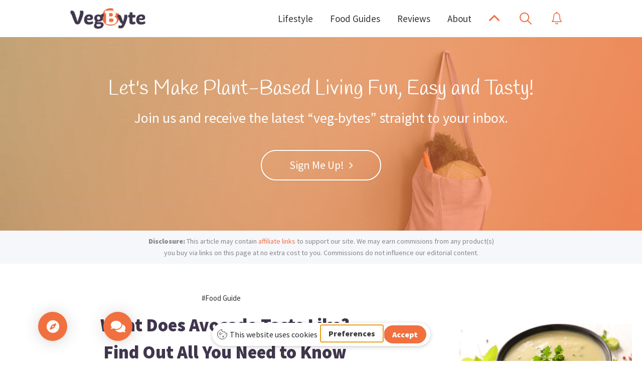

--- FILE ---
content_type: text/html; charset=UTF-8
request_url: https://vegbyte.com/what-does-avocado-taste-like/
body_size: 25401
content:
<!DOCTYPE html>
<html lang="en-US" prefix="og: http://ogp.me/ns# fb: http://ogp.me/ns/fb#">
<head >
<meta charset="UTF-8" />
<meta name="viewport" content="width=device-width, initial-scale=1" />
<title>What Does Avocado Taste Like? | VegByte</title>
<script type="text/javascript" src="https://app.getterms.io/cookie-consent/embed/7f64ccd1-c19d-4b16-85d8-63bc77e0f190"></script>

<!-- Powered by Social Snap v1.2 - https://socialsnap.com/ -->
<meta property="og:type" content="article">
<meta property="og:title" content="What Does Avocado Taste Like? Find Out All You Need to Know">
<meta property="og:description" content="Avocados... you almost can&#039;t help but fall in love with these creamy gifts from nature. If you&#039;ve ever had tortilla chips with classic guacamole and salsa, then you&#039;ve had avocado. But perhaps you&#039;re reading this because you&#039;ve never had one before, so you were wondering, &#039;What does avocado taste like?&#039; Let me help answer that question for you, and I&#039;ll show you exactly how you can use this nutritious and delicate, non-sweet fruit. What Is Avocado? Avocado originated from Mexico and Central America, and has been with us for a long time, with records of wild avocado consumption going back as">
<meta property="og:url" content="https://vegbyte.com/what-does-avocado-taste-like/">
<meta property="og:site_name" content="VegByte">
<meta property="og:updated_time" content="2019-06-24T13:55:19+02:00">
<meta property="og:image" content="https://vegbyte.com/wp-content/uploads/2017/09/what-does-avocado-taste-like-featured-iv.jpg">
<meta property="og:image:width" content="1600">
<meta property="og:image:height" content="800">
<meta property="article:published_time" content="2017-09-28T15:08:39+02:00">
<meta property="article:modified_time" content="2019-06-24T13:55:19+02:00">
<meta property="fb:app_id" content="1923155921341058">
<meta name="twitter:card" content="summary">
<meta name="twitter:title" content="What Does Avocado Taste Like? Find Out All You Need to Know">
<meta name="twitter:description" content="Avocados... you almost can't help but fall in love with these creamy gifts from nature. If you've ever had tortilla chips with classic guacamole and salsa, then you've had avocado. But perhaps you're reading this because you've never had one before, so you were wondering, 'What does avocado taste like?' Let me help answer that question for you, and I'll show you exactly how you can use this nutritious and delicate, non-sweet fruit. What Is Avocado? Avocado originated from Mexico and Central America, and has been with us for a long time, with records of wild avocado consumption going back as">
<meta name="twitter:image:src" content="https://vegbyte.com/wp-content/uploads/2017/09/what-does-avocado-taste-like-featured-iv.jpg">
<!-- Powered by Social Snap v1.2 - https://socialsnap.com/ -->


<!-- The SEO Framework by Sybre Waaijer -->
<link rel="canonical" href="https://vegbyte.com/what-does-avocado-taste-like/" />
<meta name="description" content="Want to know what avocado tastes like? Check out this article and find out, plus you’ll learn what you can do with this nutritious and delicious fruit!" />
<meta name="google-site-verification" content="TlKy64uX19NdKtNzTYF66QIAVFQw7VOlWVWGGrCKSoY" />
<script type="application/ld+json">{"@context":"https://schema.org","@graph":[{"@type":"WebSite","@id":"https://vegbyte.com/#/schema/WebSite","url":"https://vegbyte.com/","name":"VegByte","description":"Enrich your life with plant-based inspiration","inLanguage":"en-US","potentialAction":{"@type":"SearchAction","target":{"@type":"EntryPoint","urlTemplate":"https://vegbyte.com/search/{search_term_string}/"},"query-input":"required name=search_term_string"},"publisher":{"@type":"Organization","@id":"https://vegbyte.com/#/schema/Organization","name":"VegByte","url":"https://vegbyte.com/","sameAs":["https://www.facebook.com/Foodgearlab-124745881430584","https://twitter.com/vegbyte","https://www.pinterest.com/vegbyte/"],"logo":{"@type":"ImageObject","url":"https://vegbyte.com/wp-content/uploads/2017/10/vegbyte-logo-i.png","contentUrl":"https://vegbyte.com/wp-content/uploads/2017/10/vegbyte-logo-i.png","width":351,"height":100,"contentSize":"3569"}}},{"@type":"WebPage","@id":"https://vegbyte.com/what-does-avocado-taste-like/","url":"https://vegbyte.com/what-does-avocado-taste-like/","name":"What Does Avocado Taste Like? | VegByte","description":"Want to know what avocado tastes like? Check out this article and find out, plus you’ll learn what you can do with this nutritious and delicious fruit!","inLanguage":"en-US","isPartOf":{"@id":"https://vegbyte.com/#/schema/WebSite"},"breadcrumb":{"@type":"BreadcrumbList","@id":"https://vegbyte.com/#/schema/BreadcrumbList","itemListElement":[{"@type":"ListItem","position":1,"item":"https://vegbyte.com/","name":"VegByte"},{"@type":"ListItem","position":2,"item":"https://vegbyte.com/food/","name":"Category: Food"},{"@type":"ListItem","position":3,"item":"https://vegbyte.com/food/guides/","name":"Food Guides for a Plant-Based Diet"},{"@type":"ListItem","position":4,"name":"What Does Avocado Taste Like?"}]},"potentialAction":{"@type":"ReadAction","target":"https://vegbyte.com/what-does-avocado-taste-like/"},"datePublished":"2017-09-28T13:08:39+00:00","dateModified":"2019-06-24T11:55:19+00:00","author":{"@type":"Person","@id":"https://vegbyte.com/#/schema/Person/5729b03d326c694b09dd2aa1e077dfac","name":"Nichlas Brandon","description":"I&#039;m VegByte&#039;s co-creator and website techie, passionate about holistic wellness, creative movement, and whole-foods nutrition. Best of all, my altruistic side loves sharing with you."}}]}</script>
<!-- / The SEO Framework by Sybre Waaijer | 13.24ms meta | 8.44ms boot -->

<link rel='dns-prefetch' href='//assets.swarmcdn.com' />
<link rel='dns-prefetch' href='//fonts.googleapis.com' />
<link rel='dns-prefetch' href='//unpkg.com' />
<link rel='dns-prefetch' href='//maxcdn.bootstrapcdn.com' />
<link rel='dns-prefetch' href='//use.fontawesome.com' />
<link rel="alternate" type="application/rss+xml" title="VegByte &raquo; Feed" href="https://vegbyte.com/feed/" />
<link rel="alternate" type="application/rss+xml" title="VegByte &raquo; Comments Feed" href="https://vegbyte.com/comments/feed/" />
<link rel="preconnect" href="https://assets.swarmcdn.com"><link rel="alternate" type="application/rss+xml" title="VegByte &raquo; What Does Avocado Taste Like? Find Out All You Need to Know Comments Feed" href="https://vegbyte.com/what-does-avocado-taste-like/feed/" />
<link rel="alternate" title="oEmbed (JSON)" type="application/json+oembed" href="https://vegbyte.com/wp-json/oembed/1.0/embed?url=https%3A%2F%2Fvegbyte.com%2Fwhat-does-avocado-taste-like%2F" />
<link rel="alternate" title="oEmbed (XML)" type="text/xml+oembed" href="https://vegbyte.com/wp-json/oembed/1.0/embed?url=https%3A%2F%2Fvegbyte.com%2Fwhat-does-avocado-taste-like%2F&#038;format=xml" />
<style id='wp-img-auto-sizes-contain-inline-css' type='text/css'>
img:is([sizes=auto i],[sizes^="auto," i]){contain-intrinsic-size:3000px 1500px}
/*# sourceURL=wp-img-auto-sizes-contain-inline-css */
</style>
<style id='classic-theme-styles-inline-css' type='text/css'>
/*! This file is auto-generated */
.wp-block-button__link{color:#fff;background-color:#32373c;border-radius:9999px;box-shadow:none;text-decoration:none;padding:calc(.667em + 2px) calc(1.333em + 2px);font-size:1.125em}.wp-block-file__button{background:#32373c;color:#fff;text-decoration:none}
/*# sourceURL=/wp-includes/css/classic-themes.min.css */
</style>
<link rel='stylesheet' id='jpibfi-style-css' href='https://vegbyte.com/wp-content/plugins/jpibfi-pro/css/client.css?ver=3.0.6' type='text/css' media='all' />
<link rel='stylesheet' id='lets-review-api-css' href='https://vegbyte.com/wp-content/plugins/lets-review/assets/css/style-api.min.css?ver=3.4.3' type='text/css' media='all' />
<link rel='stylesheet' id='genesis-sample-fonts-css' href='//fonts.googleapis.com/css?family=Handlee%7CSource+Sans+Pro%3A400%2C400i%2C900&#038;ver=1.0.0' type='text/css' media='all' />
<link rel='stylesheet' id='dashicons-css' href='https://vegbyte.com/wp-includes/css/dashicons.min.css?ver=6.9' type='text/css' media='all' />
<link rel='stylesheet' id='ionicons-css' href='//unpkg.com/ionicons@4.4.4/dist/css/ionicons.min.css?ver=1.0.0' type='text/css' media='all' />
<link rel='stylesheet' id='font-awesome-css' href='//maxcdn.bootstrapcdn.com/font-awesome/latest/css/font-awesome.min.css?ver=6.9' type='text/css' media='all' />
<link rel='stylesheet' id='font-awesome-free-css' href='//use.fontawesome.com/releases/v5.7.2/css/all.css?ver=6.9' type='text/css' media='all' />
<link rel='stylesheet' id='lets-review-widget-css' href='https://vegbyte.com/wp-content/plugins/lets-review/assets/css/style-widget.min.css?ver=3.4.3' type='text/css' media='all' />
<link rel='stylesheet' id='tablepress-default-css' href='https://vegbyte.com/wp-content/tablepress-combined.min.css?ver=64' type='text/css' media='all' />
<link rel='stylesheet' id='slidebars-css' href='https://vegbyte.com/wp-content/plugins/off-canvas-sidebars/slidebars/slidebars.css?ver=0.5.9' type='text/css' media='all' />
<link rel='stylesheet' id='off-canvas-sidebars-css' href='https://vegbyte.com/wp-content/plugins/off-canvas-sidebars/css/off-canvas-sidebars.css?ver=0.5.9' type='text/css' media='all' />
<link rel='stylesheet' id='csc-main-style-css' href='https://vegbyte.com/wp-content/plugins/fox-site-customizer/frontend/css/style.css?ver=4.1.8' type='text/css' media='all' />
<link rel='stylesheet' id='csc-headroom-style-css' href='https://vegbyte.com/wp-content/plugins/fox-site-customizer/frontend/css/animations.min.css?ver=4.1.8' type='text/css' media='all' />
<link rel='stylesheet' id='csc-fullwidth-hero-style-css' href='https://vegbyte.com/wp-content/plugins/fox-site-customizer/frontend/css/template-fullwidth-hero.css?ver=4.1.8' type='text/css' media='all' />
<script type="text/javascript" src="https://vegbyte.com/wp-includes/js/jquery/jquery.min.js?ver=3.7.1" id="jquery-core-js"></script>
<script data-cfasync="false" type="text/javascript" id="smartvideo_swarmdetect-js-before">
/* <![CDATA[ */
				var swarmoptions = {
					swarmcdnkey: "057f16bc-e7be-46bc-b732-bbcf33c90377",
					autoreplace: {"youtube":false,"youtubecaptions":false,"videotag":false},
					theme: {"primaryColor":"#f1703f","button":"rectangle"},
					plugins: {},
					iframeReplacement: "iframe"
				};
			
//# sourceURL=smartvideo_swarmdetect-js-before
/* ]]> */
</script>
<script data-cfasync="false" type="text/javascript" async src="https://assets.swarmcdn.com/cross/swarmdetect.js?ver=2.1.2" id="smartvideo_swarmdetect-js"></script>
<link rel="https://api.w.org/" href="https://vegbyte.com/wp-json/" /><link rel="alternate" title="JSON" type="application/json" href="https://vegbyte.com/wp-json/wp/v2/posts/1812" /><link rel="EditURI" type="application/rsd+xml" title="RSD" href="https://vegbyte.com/xmlrpc.php?rsd" />
<style type="text/css">.aawp .aawp-tb__row--highlight{background-color:#256aaf;}.aawp .aawp-tb__row--highlight{color:#fff;}.aawp .aawp-tb__row--highlight a{color:#fff;}</style><script type="text/javascript" data-type="lazy" data-src="[data-uri]"></script>
<script>var cb_wp=cb_wp || {};cb_wp.is_user_logged_in=false;cb_wp.post_data={"id":1812,"tags":[43],"post_type":"post","cats":[42]};</script><style type="text/css">
	a.pinit-button.custom span {
		}

	.pinit-hover {
		opacity: 0.7 !important;
		filter: alpha(opacity=70) !important;
	}
	a.pinit-button {
	border-bottom: 0 !important;
	box-shadow: none !important;
	margin-bottom: 0 !important;
}
a.pinit-button::after {
    display: none;
}</style>
				<style>
			.algolia-search-highlight {
				background-color: #fffbcc;
				border-radius: 2px;
				font-style: normal;
			}
		</style>
		<link rel="icon" href="https://vegbyte.com/wp-content/uploads/2020/11/vegbyte-icon-ii-64x65.png" sizes="32x32" />
<link rel="icon" href="https://vegbyte.com/wp-content/uploads/2020/11/vegbyte-icon-ii-298x300.png" sizes="192x192" />
<link rel="apple-touch-icon" href="https://vegbyte.com/wp-content/uploads/2020/11/vegbyte-icon-ii-180x180.png" />
<meta name="msapplication-TileImage" content="https://vegbyte.com/wp-content/uploads/2020/11/vegbyte-icon-ii-500x500.png" />
<style id='global-styles-inline-css' type='text/css'>
:root{--wp--preset--aspect-ratio--square: 1;--wp--preset--aspect-ratio--4-3: 4/3;--wp--preset--aspect-ratio--3-4: 3/4;--wp--preset--aspect-ratio--3-2: 3/2;--wp--preset--aspect-ratio--2-3: 2/3;--wp--preset--aspect-ratio--16-9: 16/9;--wp--preset--aspect-ratio--9-16: 9/16;--wp--preset--color--black: #000000;--wp--preset--color--cyan-bluish-gray: #abb8c3;--wp--preset--color--white: #ffffff;--wp--preset--color--pale-pink: #f78da7;--wp--preset--color--vivid-red: #cf2e2e;--wp--preset--color--luminous-vivid-orange: #ff6900;--wp--preset--color--luminous-vivid-amber: #fcb900;--wp--preset--color--light-green-cyan: #7bdcb5;--wp--preset--color--vivid-green-cyan: #00d084;--wp--preset--color--pale-cyan-blue: #8ed1fc;--wp--preset--color--vivid-cyan-blue: #0693e3;--wp--preset--color--vivid-purple: #9b51e0;--wp--preset--color--theme-primary: #0073e5;--wp--preset--color--theme-secondary: #0073e5;--wp--preset--gradient--vivid-cyan-blue-to-vivid-purple: linear-gradient(135deg,rgb(6,147,227) 0%,rgb(155,81,224) 100%);--wp--preset--gradient--light-green-cyan-to-vivid-green-cyan: linear-gradient(135deg,rgb(122,220,180) 0%,rgb(0,208,130) 100%);--wp--preset--gradient--luminous-vivid-amber-to-luminous-vivid-orange: linear-gradient(135deg,rgb(252,185,0) 0%,rgb(255,105,0) 100%);--wp--preset--gradient--luminous-vivid-orange-to-vivid-red: linear-gradient(135deg,rgb(255,105,0) 0%,rgb(207,46,46) 100%);--wp--preset--gradient--very-light-gray-to-cyan-bluish-gray: linear-gradient(135deg,rgb(238,238,238) 0%,rgb(169,184,195) 100%);--wp--preset--gradient--cool-to-warm-spectrum: linear-gradient(135deg,rgb(74,234,220) 0%,rgb(151,120,209) 20%,rgb(207,42,186) 40%,rgb(238,44,130) 60%,rgb(251,105,98) 80%,rgb(254,248,76) 100%);--wp--preset--gradient--blush-light-purple: linear-gradient(135deg,rgb(255,206,236) 0%,rgb(152,150,240) 100%);--wp--preset--gradient--blush-bordeaux: linear-gradient(135deg,rgb(254,205,165) 0%,rgb(254,45,45) 50%,rgb(107,0,62) 100%);--wp--preset--gradient--luminous-dusk: linear-gradient(135deg,rgb(255,203,112) 0%,rgb(199,81,192) 50%,rgb(65,88,208) 100%);--wp--preset--gradient--pale-ocean: linear-gradient(135deg,rgb(255,245,203) 0%,rgb(182,227,212) 50%,rgb(51,167,181) 100%);--wp--preset--gradient--electric-grass: linear-gradient(135deg,rgb(202,248,128) 0%,rgb(113,206,126) 100%);--wp--preset--gradient--midnight: linear-gradient(135deg,rgb(2,3,129) 0%,rgb(40,116,252) 100%);--wp--preset--font-size--small: 12px;--wp--preset--font-size--medium: 20px;--wp--preset--font-size--large: 20px;--wp--preset--font-size--x-large: 42px;--wp--preset--font-size--normal: 18px;--wp--preset--font-size--larger: 24px;--wp--preset--spacing--20: 0.44rem;--wp--preset--spacing--30: 0.67rem;--wp--preset--spacing--40: 1rem;--wp--preset--spacing--50: 1.5rem;--wp--preset--spacing--60: 2.25rem;--wp--preset--spacing--70: 3.38rem;--wp--preset--spacing--80: 5.06rem;--wp--preset--shadow--natural: 6px 6px 9px rgba(0, 0, 0, 0.2);--wp--preset--shadow--deep: 12px 12px 50px rgba(0, 0, 0, 0.4);--wp--preset--shadow--sharp: 6px 6px 0px rgba(0, 0, 0, 0.2);--wp--preset--shadow--outlined: 6px 6px 0px -3px rgb(255, 255, 255), 6px 6px rgb(0, 0, 0);--wp--preset--shadow--crisp: 6px 6px 0px rgb(0, 0, 0);}:where(.is-layout-flex){gap: 0.5em;}:where(.is-layout-grid){gap: 0.5em;}body .is-layout-flex{display: flex;}.is-layout-flex{flex-wrap: wrap;align-items: center;}.is-layout-flex > :is(*, div){margin: 0;}body .is-layout-grid{display: grid;}.is-layout-grid > :is(*, div){margin: 0;}:where(.wp-block-columns.is-layout-flex){gap: 2em;}:where(.wp-block-columns.is-layout-grid){gap: 2em;}:where(.wp-block-post-template.is-layout-flex){gap: 1.25em;}:where(.wp-block-post-template.is-layout-grid){gap: 1.25em;}.has-black-color{color: var(--wp--preset--color--black) !important;}.has-cyan-bluish-gray-color{color: var(--wp--preset--color--cyan-bluish-gray) !important;}.has-white-color{color: var(--wp--preset--color--white) !important;}.has-pale-pink-color{color: var(--wp--preset--color--pale-pink) !important;}.has-vivid-red-color{color: var(--wp--preset--color--vivid-red) !important;}.has-luminous-vivid-orange-color{color: var(--wp--preset--color--luminous-vivid-orange) !important;}.has-luminous-vivid-amber-color{color: var(--wp--preset--color--luminous-vivid-amber) !important;}.has-light-green-cyan-color{color: var(--wp--preset--color--light-green-cyan) !important;}.has-vivid-green-cyan-color{color: var(--wp--preset--color--vivid-green-cyan) !important;}.has-pale-cyan-blue-color{color: var(--wp--preset--color--pale-cyan-blue) !important;}.has-vivid-cyan-blue-color{color: var(--wp--preset--color--vivid-cyan-blue) !important;}.has-vivid-purple-color{color: var(--wp--preset--color--vivid-purple) !important;}.has-black-background-color{background-color: var(--wp--preset--color--black) !important;}.has-cyan-bluish-gray-background-color{background-color: var(--wp--preset--color--cyan-bluish-gray) !important;}.has-white-background-color{background-color: var(--wp--preset--color--white) !important;}.has-pale-pink-background-color{background-color: var(--wp--preset--color--pale-pink) !important;}.has-vivid-red-background-color{background-color: var(--wp--preset--color--vivid-red) !important;}.has-luminous-vivid-orange-background-color{background-color: var(--wp--preset--color--luminous-vivid-orange) !important;}.has-luminous-vivid-amber-background-color{background-color: var(--wp--preset--color--luminous-vivid-amber) !important;}.has-light-green-cyan-background-color{background-color: var(--wp--preset--color--light-green-cyan) !important;}.has-vivid-green-cyan-background-color{background-color: var(--wp--preset--color--vivid-green-cyan) !important;}.has-pale-cyan-blue-background-color{background-color: var(--wp--preset--color--pale-cyan-blue) !important;}.has-vivid-cyan-blue-background-color{background-color: var(--wp--preset--color--vivid-cyan-blue) !important;}.has-vivid-purple-background-color{background-color: var(--wp--preset--color--vivid-purple) !important;}.has-black-border-color{border-color: var(--wp--preset--color--black) !important;}.has-cyan-bluish-gray-border-color{border-color: var(--wp--preset--color--cyan-bluish-gray) !important;}.has-white-border-color{border-color: var(--wp--preset--color--white) !important;}.has-pale-pink-border-color{border-color: var(--wp--preset--color--pale-pink) !important;}.has-vivid-red-border-color{border-color: var(--wp--preset--color--vivid-red) !important;}.has-luminous-vivid-orange-border-color{border-color: var(--wp--preset--color--luminous-vivid-orange) !important;}.has-luminous-vivid-amber-border-color{border-color: var(--wp--preset--color--luminous-vivid-amber) !important;}.has-light-green-cyan-border-color{border-color: var(--wp--preset--color--light-green-cyan) !important;}.has-vivid-green-cyan-border-color{border-color: var(--wp--preset--color--vivid-green-cyan) !important;}.has-pale-cyan-blue-border-color{border-color: var(--wp--preset--color--pale-cyan-blue) !important;}.has-vivid-cyan-blue-border-color{border-color: var(--wp--preset--color--vivid-cyan-blue) !important;}.has-vivid-purple-border-color{border-color: var(--wp--preset--color--vivid-purple) !important;}.has-vivid-cyan-blue-to-vivid-purple-gradient-background{background: var(--wp--preset--gradient--vivid-cyan-blue-to-vivid-purple) !important;}.has-light-green-cyan-to-vivid-green-cyan-gradient-background{background: var(--wp--preset--gradient--light-green-cyan-to-vivid-green-cyan) !important;}.has-luminous-vivid-amber-to-luminous-vivid-orange-gradient-background{background: var(--wp--preset--gradient--luminous-vivid-amber-to-luminous-vivid-orange) !important;}.has-luminous-vivid-orange-to-vivid-red-gradient-background{background: var(--wp--preset--gradient--luminous-vivid-orange-to-vivid-red) !important;}.has-very-light-gray-to-cyan-bluish-gray-gradient-background{background: var(--wp--preset--gradient--very-light-gray-to-cyan-bluish-gray) !important;}.has-cool-to-warm-spectrum-gradient-background{background: var(--wp--preset--gradient--cool-to-warm-spectrum) !important;}.has-blush-light-purple-gradient-background{background: var(--wp--preset--gradient--blush-light-purple) !important;}.has-blush-bordeaux-gradient-background{background: var(--wp--preset--gradient--blush-bordeaux) !important;}.has-luminous-dusk-gradient-background{background: var(--wp--preset--gradient--luminous-dusk) !important;}.has-pale-ocean-gradient-background{background: var(--wp--preset--gradient--pale-ocean) !important;}.has-electric-grass-gradient-background{background: var(--wp--preset--gradient--electric-grass) !important;}.has-midnight-gradient-background{background: var(--wp--preset--gradient--midnight) !important;}.has-small-font-size{font-size: var(--wp--preset--font-size--small) !important;}.has-medium-font-size{font-size: var(--wp--preset--font-size--medium) !important;}.has-large-font-size{font-size: var(--wp--preset--font-size--large) !important;}.has-x-large-font-size{font-size: var(--wp--preset--font-size--x-large) !important;}
/*# sourceURL=global-styles-inline-css */
</style>
<link rel='stylesheet' id='socialsnap-styles-css' href='https://vegbyte.com/wp-content/plugins/socialsnap-agency/assets/css/socialsnap.css?ver=1.2' type='text/css' media='all' />
<style id='socialsnap-styles-inline-css' type='text/css'>
.ss-inline-share-wrapper .ss-social-icons-container > li > a{background-color: #f1703f} .ss-inline-share-wrapper .ss-social-icons-container > li > a:hover{background-color: #cccccc} .ss-inline-share-wrapper .ss-social-icons-container > li > a, .ss-inline-share-wrapper .ss-social-icons-container > li > a.ss-share-all{color: #ffffff !important} .ss-inline-share-wrapper .ss-social-icons-container > li > a:hover, .ss-inline-share-wrapper .ss-social-icons-container > li > a.ss-share-all:hover{color: #ffffff !important}
:root{--ss-fsidebar-spacing: 18px; --ss-fsidebar-y-offset: 0px} #ss-floating-bar{left: 0;} #ss-floating-bar .ss-social-icons-container > li > a:hover:after{background-color: #cccccc !important} #ss-floating-bar .ss-social-icons-container > li > a{background-color: #f1703f} #ss-floating-bar .ss-social-icons-container > li > a, #ss-floating-bar .ss-social-icons-container > li > a.ss-share-all{color: #ffffff !important} #ss-floating-bar .ss-social-icons-container > li > a:hover{color: #ffffff !important}
/*# sourceURL=socialsnap-styles-inline-css */
</style>
</head>
<body class="wp-singular post-template-default single single-post postid-1812 single-format-standard wp-custom-logo wp-embed-responsive wp-theme-genesis wp-child-theme-fox-diamond aawp-custom header-image header-full-width content-sidebar genesis-breadcrumbs-visible has-no-blocks ocs-legacy" itemscope itemtype="https://schema.org/WebPage" id="site-top"><div id="ocs-site" data-canvas="container" data-ocs-site_close="1" data-ocs-disable_over="5000" data-ocs-hide_control_classes="" data-ocs-scroll_lock="1"><div class="site-container"><ul class="genesis-skip-link"><li><a href="#genesis-nav-primary" class="screen-reader-shortcut"> Skip to primary navigation</a></li><li><a href="#genesis-content" class="screen-reader-shortcut"> Skip to main content</a></li><li><a href="#genesis-sidebar-primary" class="screen-reader-shortcut"> Skip to primary sidebar</a></li></ul><div class="utility-bar"><div class="wrap"><div class="utility-bar-right"><section id="custom_html-29" class="widget_text widget widget_custom_html"><div class="widget_text widget-wrap"><div class="textwidget custom-html-widget">[utility-account]</div></div></section>
</div></div></div><header class="site-header" itemscope itemtype="https://schema.org/WPHeader"><div class="wrap"><div class="title-area"><a href="https://vegbyte.com/" class="custom-logo-link" rel="home"><img width="351" height="100" src="https://vegbyte.com/wp-content/uploads/2017/10/vegbyte-logo-i.png" class="custom-logo" alt="VegByte logo" decoding="async" srcset="https://vegbyte.com/wp-content/uploads/2017/10/vegbyte-logo-i.png 351w, https://vegbyte.com/wp-content/uploads/2017/10/vegbyte-logo-i-64x18.png 64w, https://vegbyte.com/wp-content/uploads/2017/10/vegbyte-logo-i-300x85.png 300w" sizes="(max-width: 351px) 100vw, 351px" /></a><p class="site-title" itemprop="headline"><a href="https://vegbyte.com/">VegByte</a></p><p class="site-description" itemprop="description">Enrich your life with plant-based inspiration</p></div><div class="nav-search"><nav class="nav-primary" aria-label="Main" itemscope itemtype="https://schema.org/SiteNavigationElement" id="genesis-nav-primary"><div class="wrap"><ul id="menu-primary-navigation" class="menu genesis-nav-menu menu-primary js-superfish"><li id="menu-item-5625" class="menu-lifestyle-guides menu-item menu-item-type-taxonomy menu-item-object-category menu-item-5625"><a href="https://vegbyte.com/lifestyle/" itemprop="url"><span itemprop="name">Lifestyle</span></a></li>
<li id="menu-item-103" class="menu-food-guides menu-item menu-item-type-post_type menu-item-object-page menu-item-103"><a href="https://vegbyte.com/food/" itemprop="url"><span itemprop="name">Food Guides</span></a></li>
<li id="menu-item-89" class="menu-appliances menu-item menu-item-type-post_type menu-item-object-page menu-item-89"><a href="https://vegbyte.com/reviews/" itemprop="url"><span itemprop="name">Reviews</span></a></li>
<li id="menu-item-16787" class="menu-item menu-item-type-post_type menu-item-object-page menu-item-16787"><a href="https://vegbyte.com/about/" itemprop="url"><span itemprop="name">About</span></a></li>
</ul></div></nav><span id="#header-arrow-up-wrap" aria-controls="header-arrow-up-wrap" aria-expanded="false" role="button" class="toggle-scroll-up"><span class="screen-reader-text">Scroll Up</span><a href="#site-top" class="ionicons ion-ios-arrow-up"></a></span><span id="#header-search-wrap" aria-controls="header-search-wrap" aria-expanded="false" role="button" class="toggle-header-search"><span class="screen-reader-text">Show Search</span><span class="ionicons ion-ios-search"></span></span><span id="#header-beamer-wrap" aria-controls="header-beamer-wrap" aria-expanded="false" role="button" class="toggle-beamer-notifications"><span class="screen-reader-text">Show Notifications</span><a href="#updates" class="ionicons ion-ios-notifications-outline" id="beamer-btn"></a></span></div><div id="header-search-wrap" class="header-search-wrap"><form class="search-form" method="get" action="https://vegbyte.com/" role="search" itemprop="potentialAction" itemscope itemtype="https://schema.org/SearchAction"><label class="search-form-label screen-reader-text" for="searchform-1">Search VegByte...</label><input class="search-form-input" type="search" name="s" id="searchform-1" placeholder="Search VegByte..." itemprop="query-input"><input class="search-form-submit" type="submit" value="Search"><meta content="https://vegbyte.com/?s={s}" itemprop="target"></form> <a href="#" role="button" aria-expanded="false" aria-controls="header-search-wrap" class="toggle-header-search close"><span class="screen-reader-text">Hide Search</span><span class="ionicons ion-ios-close"></span></a></div></div></header>		<div class="breadcrumbs-container wrap">
			<div class="breadcrumb" itemscope itemtype="https://schema.org/BreadcrumbList"><span class="breadcrumb-link-wrap" itemprop="itemListElement" itemscope itemtype="https://schema.org/ListItem"><a class="breadcrumb-link" href="https://vegbyte.com/" itemprop="item"><span class="breadcrumb-link-text-wrap" itemprop="name">Home</span></a><meta itemprop="position" content="1"></span> <span aria-label="breadcrumb separator">/</span> <span class="breadcrumb-link-wrap" itemprop="itemListElement" itemscope itemtype="https://schema.org/ListItem"><a class="breadcrumb-link" href="https://vegbyte.com/food/" itemprop="item"><span class="breadcrumb-link-text-wrap" itemprop="name">Food</span></a><meta itemprop="position" content="2"></span> <span aria-label="breadcrumb separator">/</span> <span class="breadcrumb-link-wrap" itemprop="itemListElement" itemscope itemtype="https://schema.org/ListItem"><a class="breadcrumb-link" href="https://vegbyte.com/food/guides/" itemprop="item"><span class="breadcrumb-link-text-wrap" itemprop="name">Guides</span></a><meta itemprop="position" content="3"></span> <span aria-label="breadcrumb separator">/</span> What Does Avocado Taste Like? Find Out All You Need to Know</div>		</div>
			<!--<div class="single-hero" style="background-image: url(/wp-content/uploads/2017/08/shattered-ii.png);"> -->
		<!--<div class="single-hero" style="background-image: url(&quot;https://vegbyte.com/wp-content/uploads/2017/09/what-does-avocado-taste-like-featured-iv.jpg&quot;);"> -->
			<!--<div class="single-hero" style="background: linear-gradient(104deg, #40364d, #f1703f); ?>&quot;);"> -->
				<!--<div class="single-hero" style="background-image: linear-gradient(104deg, #40364d, #f1703fdb),url(/wp-content/uploads/2018/03/start-here-veggie-background-i.jpg); ?>&quot;);">-->
					<div class="single-hero">
						<div class="breadcrumbs-container wrap">
							<div class="breadcrumb" itemscope itemtype="https://schema.org/BreadcrumbList"><span class="breadcrumb-link-wrap" itemprop="itemListElement" itemscope itemtype="https://schema.org/ListItem"><a class="breadcrumb-link" href="https://vegbyte.com/" itemprop="item"><span class="breadcrumb-link-text-wrap" itemprop="name">Home</span></a><meta itemprop="position" content="4"></span> <span aria-label="breadcrumb separator">/</span> <span class="breadcrumb-link-wrap" itemprop="itemListElement" itemscope itemtype="https://schema.org/ListItem"><a class="breadcrumb-link" href="https://vegbyte.com/food/" itemprop="item"><span class="breadcrumb-link-text-wrap" itemprop="name">Food</span></a><meta itemprop="position" content="5"></span> <span aria-label="breadcrumb separator">/</span> <span class="breadcrumb-link-wrap" itemprop="itemListElement" itemscope itemtype="https://schema.org/ListItem"><a class="breadcrumb-link" href="https://vegbyte.com/food/guides/" itemprop="item"><span class="breadcrumb-link-text-wrap" itemprop="name">Guides</span></a><meta itemprop="position" content="6"></span> <span aria-label="breadcrumb separator">/</span> What Does Avocado Taste Like? Find Out All You Need to Know</div>						</div>
													<div class="cta-section">
								<div class="cta-wrap">
									<p>Let's Make Plant-Based Living Fun, Easy and Tasty! <span>Join us and receive the latest “veg-bytes” straight to your inbox.</span></p>
									<a href="#cb45ece73c">Sign Me Up!</a>
								</div>
													</div>
					</div>
											<div class="affiliate-box"><div class="ab-wrap"><p><span>Disclosure:</span> This article may contain <a href="/disclosure" target="_blank">affiliate links</a> to support our site. We may earn commisions from any product(s) you buy via links on this page at no extra cost to you. Commissions do not influence our editorial content.</p></div></div>

									<div class="site-inner" id="info-content"><div class="content-sidebar-wrap"><main class="content" id="genesis-content">		<div class="after-title-tags-wrap">
			<ul><li><span>#Food Guide</span></li></ul>		</div>
	<article class="post-1812 post type-post status-publish format-standard has-post-thumbnail category-guides tag-food-guide entry" aria-label="What Does Avocado Taste Like? Find Out All You Need to Know" itemscope itemtype="https://schema.org/CreativeWork"><header class="entry-header"><h1 class="entry-title" itemprop="headline">What Does Avocado Taste Like? Find Out All You Need to Know</h1>
	<ul class="entry-updated">
		<li>Updated: <time class="entry-modified-time" itemprop="dateModified" datetime="2019-06-24T13:55:19+02:00">June 24, 2019</time></li>
	</ul>
	<p class="entry-meta"><img alt='' src='https://secure.gravatar.com/avatar/b337d64262947fb446dcc837a458be3b86e5adc79ea0ff5118882674c449df95?s=64&#038;d=https%3A%2F%2Fvegbyte.com%2Fwp-content%2Fuploads%2F2018%2F04%2Fvegbyte-icon-comment-gravatar-i.png&#038;r=g' srcset='https://secure.gravatar.com/avatar/b337d64262947fb446dcc837a458be3b86e5adc79ea0ff5118882674c449df95?s=128&#038;d=https%3A%2F%2Fvegbyte.com%2Fwp-content%2Fuploads%2F2018%2F04%2Fvegbyte-icon-comment-gravatar-i.png&#038;r=g 2x' class='avatar avatar-64 photo' height='64' width='64' decoding='async'/> By <span class="entry-author" itemprop="author" itemscope itemtype="https://schema.org/Person"><span class="entry-author-name" itemprop="name">Nichlas Brandon</span></span></p></header>		<div class="entry-social-share">
			<div class="ss-inline-share-wrapper ss-reveal-label ss-inline-total-counter-right ss-stretched-inline-content ss-regular-icons ss-with-spacing ss-circle-icons"><div class="ss-inline-share-content"><ul class="ss-social-icons-container"><li class=""><a href="#" data-ss-ss-link="https://pinterest.com/pin/create/button/?url=https%3A%2F%2Fvegbyte.com%2Fwhat-does-avocado-taste-like%2F&#038;media=https://vegbyte.com/wp-content/uploads/2017/09/what-does-avocado-taste-like-featured-iv.jpg&#038;description=via%20%40vegbyte" class="ss-pinterest-color" rel="nofollow noopener" data-ss-ss-network-id="pinterest" data-ss-ss-post-id="1812" data-ss-ss-location="inline_content" data-ss-ss-permalink="https://vegbyte.com/what-does-avocado-taste-like/" data-ss-ss-type="share" data-has-api="true"><span class="ss-share-network-content"><i class="ss-network-icon"><svg class="ss-svg-icon" aria-hidden="true" role="img" focusable="false" width="32" height="32" viewbox="0 0 32 32" xmlns="http://www.w3.org/2000/svg"><path d="M10.625 12.25c0-1.375 0.313-2.5 1.063-3.438 0.688-0.938 1.563-1.438 2.563-1.438 0.813 0 1.438 0.25 1.875 0.813s0.688 1.25 0.688 2.063c0 0.5-0.125 1.125-0.313 1.813-0.188 0.75-0.375 1.625-0.688 2.563-0.313 1-0.563 1.75-0.688 2.313-0.25 1-0.063 1.875 0.563 2.625 0.625 0.688 1.438 1.063 2.438 1.063 1.75 0 3.188-1 4.313-2.938 1.125-2 1.688-4.375 1.688-7.188 0-2.125-0.688-3.875-2.063-5.25-1.375-1.313-3.313-2-5.813-2-2.813 0-5.063 0.875-6.75 2.688-1.75 1.75-2.625 3.875-2.625 6.375 0 1.5 0.438 2.75 1.25 3.75 0.313 0.313 0.375 0.688 0.313 1.063-0.125 0.313-0.25 0.813-0.375 1.5-0.063 0.25-0.188 0.438-0.375 0.5s-0.375 0.063-0.563 0c-1.313-0.563-2.25-1.438-2.938-2.75s-1-2.813-1-4.5c0-1.125 0.188-2.188 0.563-3.313s0.875-2.188 1.625-3.188c0.75-1.063 1.688-1.938 2.688-2.75 1.063-0.813 2.313-1.438 3.875-1.938 1.5-0.438 3.125-0.688 4.813-0.688 1.813 0 3.438 0.313 4.938 0.938 1.5 0.563 2.813 1.375 3.813 2.375 1.063 1.063 1.813 2.188 2.438 3.5 0.563 1.313 0.875 2.688 0.875 4.063 0 3.75-0.938 6.875-2.875 9.313-1.938 2.5-4.375 3.688-7.375 3.688-1 0-1.938-0.188-2.813-0.688-0.875-0.438-1.5-1-1.875-1.688-0.688 2.938-1.125 4.688-1.313 5.25-0.375 1.438-1.25 3.188-2.688 5.25h-1.313c-0.25-2.563-0.188-4.688 0.188-6.375l2.438-10.313c-0.375-0.813-0.563-1.813-0.563-3.063z"></path></svg></i><span class="ss-reveal-label-wrap"></span></span></a></li><li class=""><a href="#" data-ss-ss-link="https://www.facebook.com/sharer.php?t=What%20Does%20Avocado%20Taste%20Like%3F%20Find%20Out%20All%20You%20Need%20to%20Know&#038;u=https%3A%2F%2Fvegbyte.com%2Fwhat-does-avocado-taste-like%2F" class="ss-facebook-color" rel="nofollow noopener" data-ss-ss-network-id="facebook" data-ss-ss-post-id="1812" data-ss-ss-location="inline_content" data-ss-ss-permalink="https://vegbyte.com/what-does-avocado-taste-like/" data-ss-ss-type="share" data-has-api="true"><span class="ss-share-network-content"><i class="ss-network-icon"><svg class="ss-svg-icon" aria-hidden="true" role="img" focusable="false" width="32" height="32" viewbox="0 0 32 32" xmlns="http://www.w3.org/2000/svg"><path d="M32 16.098C32 7.208 24.837 0 16 0S0 7.207 0 16.098C0 24.133 5.851 30.792 13.5 32V20.751H9.437v-4.653H13.5V12.55c0-4.034 2.389-6.263 6.043-6.263 1.751 0 3.582.315 3.582.315v3.961h-2.018c-1.987 0-2.607 1.241-2.607 2.514v3.02h4.438l-.71 4.653H18.5V32C26.149 30.792 32 24.133 32 16.098z" /></svg></i><span class="ss-reveal-label-wrap"></span></span></a></li><li class=""><a href="#" data-ss-ss-link="mailto:?body=https%3A%2F%2Fvegbyte.com%2Fwhat-does-avocado-taste-like%2F&#038;subject=What%20Does%20Avocado%20Taste%20Like%3F%20Find%20Out%20All%20You%20Need%20to%20Know" class="ss-envelope-color" rel="nofollow noopener" data-ss-ss-network-id="envelope" data-ss-ss-post-id="1812" data-ss-ss-location="inline_content" data-ss-ss-permalink="https://vegbyte.com/what-does-avocado-taste-like/" data-ss-ss-type="share"><span class="ss-share-network-content"><i class="ss-network-icon"><svg class="ss-svg-icon" aria-hidden="true" role="img" focusable="false" width="32" height="32" viewbox="0 0 32 32" xmlns="http://www.w3.org/2000/svg"><path d="M32 12.964v14.179c0 1.571-1.286 2.857-2.857 2.857h-26.286c-1.571 0-2.857-1.286-2.857-2.857v-14.179c0.536 0.589 1.143 1.107 1.804 1.554 2.964 2.018 5.964 4.036 8.875 6.161 1.5 1.107 3.357 2.464 5.304 2.464h0.036c1.946 0 3.804-1.357 5.304-2.464 2.911-2.107 5.911-4.143 8.893-6.161 0.643-0.446 1.25-0.964 1.786-1.554zM32 7.714c0 2-1.482 3.804-3.054 4.893-2.786 1.929-5.589 3.857-8.357 5.804-1.161 0.804-3.125 2.446-4.571 2.446h-0.036c-1.446 0-3.411-1.643-4.571-2.446-2.768-1.946-5.571-3.875-8.339-5.804-1.268-0.857-3.071-2.875-3.071-4.5 0-1.75 0.946-3.25 2.857-3.25h26.286c1.554 0 2.857 1.286 2.857 2.857z"></path></svg></i><span class="ss-reveal-label-wrap"></span></span></a></li></ul></div></div>		</div>
			<div class="entry-post-intro"></div>
			<div class="entry-featured-pin jpibfi_container" data-pin-url="https://vegbyte.com/what-does-avocado-taste-like/" data-pin-description="What Does Avocado Taste Like? Find Out All You Need to Know"><img src="https://vegbyte.com/wp-content/uploads/2017/09/what-does-avocado-taste-like-pin-ii.jpg"  alt="" /></div>
	<div class="entry-content" itemprop="text"><input class="jpibfi" type="hidden"><p>Avocados&#8230; you almost can&#8217;t help but fall in love with these creamy gifts from nature.</p>
<p>If you&#8217;ve ever had tortilla chips with classic guacamole and salsa, then you&#8217;ve had avocado.</p>
<p>But perhaps you&#8217;re reading this because you&#8217;ve never had one before, so you were wondering, &#8220;What does avocado taste like?&#8221;</p>
<p>Let me help answer that question for you, and I&#8217;ll show you exactly how you can use this nutritious and delicate, non-sweet fruit.</p>
<div class="show-hide-toggle">
<span class="toggle-trigger" id="show-hide-toggle"><a href="#">Table of Contents</a></span><div class="toggle_container"></p>
<div id="target-toc"><div class="fx-toc fx-toc-id-1812"><h2 class="fx-toc-title">Table of Contents</h2><ul class='fx-toc-list level-1'>
	<li>
		<a href="https://vegbyte.com/what-does-avocado-taste-like/#what-is-avocado">What Is Avocado?</a>
	</li>
	<li>
		<a href="https://vegbyte.com/what-does-avocado-taste-like/#appearance">Appearance</a>
	</li>
	<li>
		<a href="https://vegbyte.com/what-does-avocado-taste-like/#taste-and-texture">Taste and Texture</a>
	</li>
	<li>
		<a href="https://vegbyte.com/what-does-avocado-taste-like/#what-is-avocado-used-for">What Is Avocado Used For?</a>
	</li>
	<li>
		<a href="https://vegbyte.com/what-does-avocado-taste-like/#what-are-the-health-benefits-of-avocado">What Are the Health Benefits of Avocado?</a>
	</li>
	<li>
		<a href="https://vegbyte.com/what-does-avocado-taste-like/#availability-and-how-to-store-avocado">Availability and How to Store Avocado</a>
		<ul class='toc-even level-2'>
			<li>
				<a href="https://vegbyte.com/what-does-avocado-taste-like/#if-your-avocado-isnt-ripe-enough">If Your Avocado Isn't Ripe Enough</a>
			</li>
			<li>
				<a href="https://vegbyte.com/what-does-avocado-taste-like/#if-your-avocado-is-ripe-but-you-dont-need-it-now">If Your Avocado Is Ripe, but You Don't Need It Now</a>
			</li>
			<li>
				<a href="https://vegbyte.com/what-does-avocado-taste-like/#preserving-your-opened-avocado">Preserving Your Opened Avocado</a>
			</li>
		</ul>
	<li>
		<a href="https://vegbyte.com/what-does-avocado-taste-like/#how-to-prepare-and-eat-avocado">How to Prepare and Eat Avocado</a>
		<ul class='toc-even level-2'>
			<li>
				<a href="https://vegbyte.com/what-does-avocado-taste-like/#guacamole">Guacamole</a>
			</li>
			<li>
				<a href="https://vegbyte.com/what-does-avocado-taste-like/#avocado-asparagus-salad">Avocado Asparagus Salad</a>
			</li>
			<li>
				<a href="https://vegbyte.com/what-does-avocado-taste-like/#avocado-pasta-sauce">Avocado Pasta Sauce</a>
			</li>
			<li>
				<a href="https://vegbyte.com/what-does-avocado-taste-like/#avocado-cucumber-soup">Avocado Cucumber Soup</a>
			</li>
			<li>
				<a href="https://vegbyte.com/what-does-avocado-taste-like/#avocado-smoothie">Avocado Smoothie</a>
			</li>
		</ul>
	<li>
		<a href="https://vegbyte.com/what-does-avocado-taste-like/#wrapping-up">Wrapping Up</a>
	</li>
</ul>
</ul>
</div>
</div>
<p></div>
</div>
<h2><span id="what-is-avocado">What Is Avocado?</span></h2>
<p>Avocado originated from Mexico and Central America, and has been with us for a long time, with records of wild avocado consumption going back as far as <a href="https://www.avoseedo.com/a-brief-history-of-the-avocado/" target="_blank" rel="noopener noreferrer">10.000 years</a>, while we began producing our own varieties 5.000 years ago.</p>
<img loading="lazy" decoding="async" class="aligncenter size-full wp-image-1863" src="https://vegbyte.com/wp-content/uploads/2017/09/avocado-appearance-i.jpg" alt="Image of whole and halved avocado" width="700" height="467" data-jpibfi-post-excerpt="" data-jpibfi-post-url="https://vegbyte.com/what-does-avocado-taste-like/" data-jpibfi-post-title="What Does Avocado Taste Like? Find Out All You Need to Know" data-jpibfi-src="https://vegbyte.com/wp-content/uploads/2017/09/avocado-appearance-i.jpg" srcset="https://vegbyte.com/wp-content/uploads/2017/09/avocado-appearance-i.jpg 700w, https://vegbyte.com/wp-content/uploads/2017/09/avocado-appearance-i-655x437.jpg 655w, https://vegbyte.com/wp-content/uploads/2017/09/avocado-appearance-i-64x43.jpg 64w, https://vegbyte.com/wp-content/uploads/2017/09/avocado-appearance-i-300x200.jpg 300w" sizes="auto, (max-width: 700px) 100vw, 700px" />
<p>In the United States, just like you&#8217;ll only find a few out of the thousands of different <a href="/best-apples-for-juicing/" target="_blank" rel="noopener noreferrer">types of apples</a> at your grocery store, you&#8217;re likely to only find a handful of the <a href="https://www.curejoy.com/content/avocado-types/" target="_blank" rel="noopener noreferrer">hundreds of avocado varieties</a> that exist.</p>
<p>While you might think of an avocado as a vegetable, it&#8217;s actually a <a href="https://www.healthline.com/nutrition/is-avocado-a-fruit-or-a-vegetable#section1" target="_blank" rel="noopener noreferrer">huge berry with a single seed</a>, so it&#8217;s really a fruit.</p>
<h2><span id="appearance">Appearance</span></h2>
<p>Because of their appearance, avocados have history of being <a href="http://www.huffingtonpost.com/entry/avocado-testicle_us_57211f22e4b01a5ebde45895" target="_blank" rel="noopener noreferrer">likened to a part of the male anatomy</a>. (Nothing like a bit of morning humor to start the day!)</p>
<p>More recently, however, some varieties have also picked up the nickname, <a href="http://www.skilletlove.com/food-facts/fun-facts-about-alligator-pears-uhh-avocados" target="_blank" rel="noopener noreferrer">&#8220;alligator pears,&#8221;</a> due to their pear-like shape and alligator-like peel.</p>
<img loading="lazy" decoding="async" class="aligncenter size-full wp-image-1859" src="https://vegbyte.com/wp-content/uploads/2017/09/green-avocado-i.jpg" alt="Image of green avocados on a table" width="700" height="504" data-jpibfi-post-excerpt="" data-jpibfi-post-url="https://vegbyte.com/what-does-avocado-taste-like/" data-jpibfi-post-title="What Does Avocado Taste Like? Find Out All You Need to Know" data-jpibfi-src="https://vegbyte.com/wp-content/uploads/2017/09/green-avocado-i.jpg" srcset="https://vegbyte.com/wp-content/uploads/2017/09/green-avocado-i.jpg 700w, https://vegbyte.com/wp-content/uploads/2017/09/green-avocado-i-655x472.jpg 655w, https://vegbyte.com/wp-content/uploads/2017/09/green-avocado-i-64x46.jpg 64w, https://vegbyte.com/wp-content/uploads/2017/09/green-avocado-i-300x216.jpg 300w" sizes="auto, (max-width: 700px) 100vw, 700px" />
<p>Depending on the variety, avocado has a round to oval shape. Some avocados are green, while the most popular varieties have a black peel color.</p>
<p>The <a href="https://www.smartkitchen.com/resources/general-avocado-information" target="_blank" rel="noopener noreferrer">widely popular Hass avocado</a>, however, is an example of an avocado that&#8217;ll <a href="http://www.sciencedirect.com/science/article/pii/S0925521403001893" target="_blank" rel="noopener noreferrer">start off being green</a>, then change toward purplish to black as it ripens.</p>
<img loading="lazy" decoding="async" class="aligncenter size-full wp-image-1860" src="https://vegbyte.com/wp-content/uploads/2017/09/hass-avocado-i.jpg" alt="Image of a Hass avocados in bulk" width="700" height="466" data-jpibfi-post-excerpt="" data-jpibfi-post-url="https://vegbyte.com/what-does-avocado-taste-like/" data-jpibfi-post-title="What Does Avocado Taste Like? Find Out All You Need to Know" data-jpibfi-src="https://vegbyte.com/wp-content/uploads/2017/09/hass-avocado-i.jpg" srcset="https://vegbyte.com/wp-content/uploads/2017/09/hass-avocado-i.jpg 700w, https://vegbyte.com/wp-content/uploads/2017/09/hass-avocado-i-655x436.jpg 655w, https://vegbyte.com/wp-content/uploads/2017/09/hass-avocado-i-64x43.jpg 64w, https://vegbyte.com/wp-content/uploads/2017/09/hass-avocado-i-300x200.jpg 300w" sizes="auto, (max-width: 700px) 100vw, 700px" />
<p>Its creamy flesh is typically pale-green beneath the peel but moves toward a greenish-yellow to light yellow closer to the pit.</p>
<h2><span id="taste-and-texture">Taste and Texture</span></h2>
<p>The taste of an avocado is quite unique. Depending on the type and ripeness of your avocado, you can normally expect a rich and mellow flavor with a thick, buttery texture.</p>
<p>Some people even describe the flavor itself as being buttery, while others say it&#8217;s akin to a cold vegetable soup!</p>
<p>You&#8217;ll also know if you&#8217;ve got an unripe or bad avocado as its flesh is hard or tastes watery and bland.</p>
<p>John Kohler shares some helpful tips for finding good avocados at your local grocery store or farmers market:</p>
<div class="entry-youtube-player" data-id="1V1p0pTUt5w"></div>
<h2><span id="what-is-avocado-used-for">What Is Avocado Used For?</span></h2>
<p>If you don&#8217;t know avocado too well, you&#8217;ll be amazed at the things you can use it for, including:</p>
<ul>
<li>dips and spreads</li>
<li>smoothies</li>
<li>juices</li>
<li>as topping on bread or crackers</li>
<li>salads</li>
<li>soups</li>
</ul>
<img loading="lazy" decoding="async" class="aligncenter size-full wp-image-1861" src="https://vegbyte.com/wp-content/uploads/2017/09/avocado-smoothie-i.jpg" alt="Image of avocado smoothie in two glasses" width="700" height="467" data-jpibfi-post-excerpt="" data-jpibfi-post-url="https://vegbyte.com/what-does-avocado-taste-like/" data-jpibfi-post-title="What Does Avocado Taste Like? Find Out All You Need to Know" data-jpibfi-src="https://vegbyte.com/wp-content/uploads/2017/09/avocado-smoothie-i.jpg" srcset="https://vegbyte.com/wp-content/uploads/2017/09/avocado-smoothie-i.jpg 700w, https://vegbyte.com/wp-content/uploads/2017/09/avocado-smoothie-i-655x437.jpg 655w, https://vegbyte.com/wp-content/uploads/2017/09/avocado-smoothie-i-64x43.jpg 64w, https://vegbyte.com/wp-content/uploads/2017/09/avocado-smoothie-i-300x200.jpg 300w" sizes="auto, (max-width: 700px) 100vw, 700px" />
<p>So, whether you feel like making a delicious dip, a thick and savory soup, or having a simple treat of sliced avocado on its own with some salt and pepper, you&#8217;ll love this fruit.</p>
<h2><span id="what-are-the-health-benefits-of-avocado">What Are the Health Benefits of Avocado?</span></h2>
<p>What makes avocado worthy of being part of your diet is that it comes with so many health benefits.</p>
<p>We&#8217;re talking about a fiber-rich and highly nutritious &#8220;superfood&#8221; <a href="https://www.medicalnewstoday.com/articles/318620.php" target="_blank" rel="noopener noreferrer">packed with monounsaturated fats</a> as well as various vitamins and minerals.</p>
<p>And while significantly higher in fat per calorie than most fruits, have no fear as it&#8217;s a healthy source of quality fats.</p>
<p>Let&#8217;s look some more at the excellent benefits avocado can provide:</p>
<p><strong>Supports Cardiovascular Health</strong></p>
<p>Potassium has long been recognized as an important mineral that helps <a href="https://www.californiaavocado.com/nutrition/good-fats-and-heart-health" target="_blank" rel="noopener noreferrer">regulate blood pressure</a>, and 50 grams of avocado will give you 250 grams of potassium, giving you 6% of the recommended Daily Value.</p>
<p><strong>Can Support Your Weight Loss Goals</strong></p>
<p>Know the feeling of wanting to eat all the time? The <a href="https://healthyforgood.heart.org/Eat-smart/Articles/Monounsaturated-Fats" target="_blank" rel="noopener noreferrer">healthy fats</a> in avocado make this fruit a satiating treat that&#8217;s been found to reduce a person&#8217;s desire to eat <a href="https://nutritionj.biomedcentral.com/articles/10.1186/1475-2891-12-155" target="_blank" rel="noopener noreferrer">up to 40% for several hours</a>. So, if you&#8217;re fighting a ravenous appetite, give avocado a try!</p>
<p><strong>Helps Keep Your Digestion Happy</strong></p>
<p>We all know (or should!) that fiber is critical for our digestive health and helps keep us regular and free of constipation or diarrhea. Depending on the variety (for example Hass or Florida Fuentes), eating one whole avocado can give you <a href="http://www.stopcoloncancernow.com/buttseriously/healthy-living-tips/a-delicious-way-to-up-your-fiber-add-some-avocado" target="_blank" rel="noopener noreferrer">up to 68%</a> of daily Recommended Value for fiber.</p>
<p><strong>Promotes Healthy Skin</strong></p>
<p>If you care about having radiant and hydrated skin, <a href="https://www.annmariegianni.com/omega-3-fatty-acids-for-skin/" target="_blank" rel="noopener noreferrer">getting enough healthy fats</a> in your diet is something you should think about. Avocados make for an excellent food source of polyunsaturated fats.</p>
<p><strong>Fabulous for Your Eyes</strong></p>
<p>Avocados are a <a href="http://www.sciencedirect.com/topics/agricultural-and-biological-sciences/antheraxanthin" target="_blank" rel="noopener noreferrer">good source of lutein</a>, an antioxidant which plays an important role in <a href="https://www.washingtoneye.com/uncategorized/holy-guacamole-avocados-good-eye-health/" target="_blank" rel="noopener noreferrer">keeping your eyes healthy</a> as you get older. It&#8217;s even claimed to help filter harmful blue light, protecting your eye cells from damage, as well as prevent macular degeneration.</p>
<h2><span id="availability-and-how-to-store-avocado">Availability and How to Store Avocado</span></h2>
<p>Avocados are grown in various parts of the world, including Mexico, Australia, New Zealand, South Africa, and the United States. California State happens to be one of the world&#8217;s largest producers of avocados.</p>
<p>In the U.S., you&#8217;ll be able to get <a href="https://www.producemarketguide.com/produce/avocados" target="_blank" rel="noopener noreferrer">certain avocado varieties</a>, particularly the popular Hass avocados, year-round without difficulty. The season for Hass avocados is late <a href="http://www.wisegeek.org/when-is-avocado-season.htm" target="_blank" rel="noopener noreferrer">March to mid-September</a>.</p>
<p>I&#8217;ll share with you a few tricks that&#8217;ll help you get your avocados &#8220;just right&#8221; and ready to eat, as well as how to extend the freshness of leftover avocados for a few more days.</p>
<img loading="lazy" decoding="async" class="aligncenter size-full wp-image-1862" src="https://vegbyte.com/wp-content/uploads/2017/09/open-avocado-i.jpg" alt="Image of opened avocado halves" width="700" height="467" data-jpibfi-post-excerpt="" data-jpibfi-post-url="https://vegbyte.com/what-does-avocado-taste-like/" data-jpibfi-post-title="What Does Avocado Taste Like? Find Out All You Need to Know" data-jpibfi-src="https://vegbyte.com/wp-content/uploads/2017/09/open-avocado-i.jpg" srcset="https://vegbyte.com/wp-content/uploads/2017/09/open-avocado-i.jpg 700w, https://vegbyte.com/wp-content/uploads/2017/09/open-avocado-i-655x437.jpg 655w, https://vegbyte.com/wp-content/uploads/2017/09/open-avocado-i-64x43.jpg 64w, https://vegbyte.com/wp-content/uploads/2017/09/open-avocado-i-300x200.jpg 300w" sizes="auto, (max-width: 700px) 100vw, 700px" />
<h3><span id="if-your-avocado-isnt-ripe-enough">If Your Avocado Isn&#8217;t Ripe Enough</span></h3>
<p>So, you have some avocados but as you weren&#8217;t sure when you were going to use them, you bought them not fully ripe.</p>
<p>But now you want to use them and they&#8217;re still hard.</p>
<p>Well, there are a few tricks you can use to speed up the ripening process! The following one is my favorite.</p>
<p><strong>Here&#8217;s What You Do:</strong></p>
<ol>
<li>Tightly wrap each avocado in foil paper so no air gets out</li>
<li>Place the wrapped avocado in a deep oven dish</li>
<li>Heat the avocado at 200°F (93°C) for 10-15 minutes, but take it out and check it in 5-minute intervals to make sure the avocado doesn&#8217;t &#8220;over-ripen&#8221;</li>
<li>When it has the right degree of &#8220;softness&#8221; as you gently feel the avocado, it&#8217;s ready to eat</li>
</ol>
<h3><span id="if-your-avocado-is-ripe-but-you-dont-need-it-now">If Your Avocado Is Ripe, but You Don&#8217;t Need It Now</span></h3>
<p>Other times your avocados are perfectly ripe, but, you&#8217;ve got other plans and may not have time to eat them for a few days.</p>
<p><strong>Here&#8217;s What You Do:</strong></p>
<p>This one is easy-peasy. Simply place your avocado in a plastic bag and put it in your refrigerator. It&#8217;ll be able to last for 5-10 additional days.</p>
<div class="entry-youtube-player" data-id="Xg3hd8EpsuE"></div>
<h3><span id="preserving-your-opened-avocado">Preserving Your Opened Avocado</span></h3>
<p>Perhaps you only needed half of your avocado, in which case if you did nothing, you would soon realize the leftover half will brown and spoil quickly.</p>
<p><strong>Here&#8217;s What You Do:</strong></p>
<p>To slow down this oxidation browning, squeeze some fresh lemon juice over the exposed avocado flesh, then place it in a plastic bag, seal it airtight, and put it in the refrigerator.</p>
<h2><span id="how-to-prepare-and-eat-avocado">How to Prepare and Eat Avocado</span></h2>
<p>Okay! You now have an idea of what avocado tastes like and some of its many nutritional benefits.</p>
<p>Let&#8217;s go over some exciting and delicious meals and treats you can make with avocado.</p>
<h3><span id="guacamole">Guacamole</span></h3>
<p>One of the first ways most people are usually introduced to avocados is through guacamole, which is one of, if not the most popular recipe using avocado.</p>
<p>Here&#8217;s one way to make this delicious treat for yourself at home:</p>
<div class="entry-youtube-player" data-id="i5lnQLsNqJk"></div>
<h3><span id="avocado-asparagus-salad">Avocado Asparagus Salad</span></h3>
<p>If you happen to have some fresh, succulent <a href="/what-does-asparagus-taste-like/" target="_blank" rel="noopener noreferrer">asparagus</a> laying around, you can make a very easy and simple avocado and steamed asparagus salad with a flavorful dressing using just a few ingredients.</p>
<p>Find out more in this video:</p>
<div class="entry-youtube-player" data-id="LVPGkZ5TTOc"></div>
<h3><span id="avocado-pasta-sauce">Avocado Pasta Sauce</span></h3>
<p>How about a super nutritious, creamy, and dairy-free avocado-based pasta sauce to delight your guests with? Yup, you can make that too, and it&#8217;s really good!</p>
<p>Check out this fabulous pasta sauce recipe from <a href="http://www.whatsupmoms.com/eat/avocado-pasta/" target="_blank" rel="noopener noreferrer">What&#8217;s Up Moms</a>:</p>
<div class="entry-youtube-player" data-id="DZYHgbMPBcM"></div>
<h3><span id="avocado-cucumber-soup">Avocado Cucumber Soup</span></h3>
<p>For those hot summer days where you desire something refreshing, chilled, yet very tasty, you can get creative with a mouth-watering avocado and cucumber soup.</p>
<p>Check out this easy-to-make recipe from <a href="http://jerryjamesstone.com/" target="_blank" rel="noopener noreferrer">Jerry James Stone</a>:</p>
<div class="entry-youtube-player" data-id="Wa_HII9zCcM"></div>
<h3><span id="avocado-smoothie">Avocado Smoothie</span></h3>
<p>What better way to start the day than with a really healthy and savory avocado and spinach smoothie made with almond milk.</p>
<p>The avocado is the superstar of this recipe from Licuados y Jugos, adding a highly enjoyable creamy texture. Check it out:</p>
<div class="entry-youtube-player" data-id="wKovXcZLmsQ"></div>
<h2><span id="wrapping-up">Wrapping Up</span></h2>
<p>So, what do you think? Will you give avocado a try? If you haven&#8217;t yet then I definitely recommend you find some nice, ripe avocado and get creative with it!</p>
<p>It&#8217;s a super nutritious, filling, and versatile fruit that always ends up adding extra magic to almost anything you pair it with.</p>
<p>Avocado is one of my all-time favorites. I&#8217;d love to hear your experiences!</p>
<img src="https://vegbyte.com/wp-content/uploads/2017/09/what-does-avocado-taste-like-featured-iv.jpg" class="ss-hidden-pin-image" alt="Featured image" data-pin-url="https://vegbyte.com/what-does-avocado-taste-like/" data-pin-media="https://vegbyte.com/wp-content/uploads/2017/09/what-does-avocado-taste-like-featured-iv.jpg" data-pin-description="What Does Avocado Taste Like? Find Out All You Need to Know via @vegbyte" style="display:none"/>		<div class="ss-inline-share-wrapper ss-reveal-label ss-inline-total-counter-right ss-stretched-inline-content ss-regular-icons ss-with-spacing ss-circle-icons">

							<p class="ss-social-share-label">
					<span>Share via:</span>
				</p>
			
			<div class="ss-inline-share-content">

								
		<ul class="ss-social-icons-container">

							<li class="">

					
						
						<a href="#" data-ss-ss-link="https://pinterest.com/pin/create/button/?url=https%3A%2F%2Fvegbyte.com%2Fwhat-does-avocado-taste-like%2F&#038;media=https://vegbyte.com/wp-content/uploads/2017/09/what-does-avocado-taste-like-featured-iv.jpg&#038;description=via%20%40vegbyte" class="ss-pinterest-color" rel="nofollow noopener" data-ss-ss-network-id="pinterest" data-ss-ss-post-id="1812" data-ss-ss-location="inline_content" data-ss-ss-permalink="https://vegbyte.com/what-does-avocado-taste-like/" data-ss-ss-type="share" data-has-api="true">
					
						<span class="ss-share-network-content">
							<i class="ss-network-icon"><svg class="ss-svg-icon" aria-hidden="true" role="img" focusable="false" width="32" height="32" viewbox="0 0 32 32" xmlns="http://www.w3.org/2000/svg"><path d="M10.625 12.25c0-1.375 0.313-2.5 1.063-3.438 0.688-0.938 1.563-1.438 2.563-1.438 0.813 0 1.438 0.25 1.875 0.813s0.688 1.25 0.688 2.063c0 0.5-0.125 1.125-0.313 1.813-0.188 0.75-0.375 1.625-0.688 2.563-0.313 1-0.563 1.75-0.688 2.313-0.25 1-0.063 1.875 0.563 2.625 0.625 0.688 1.438 1.063 2.438 1.063 1.75 0 3.188-1 4.313-2.938 1.125-2 1.688-4.375 1.688-7.188 0-2.125-0.688-3.875-2.063-5.25-1.375-1.313-3.313-2-5.813-2-2.813 0-5.063 0.875-6.75 2.688-1.75 1.75-2.625 3.875-2.625 6.375 0 1.5 0.438 2.75 1.25 3.75 0.313 0.313 0.375 0.688 0.313 1.063-0.125 0.313-0.25 0.813-0.375 1.5-0.063 0.25-0.188 0.438-0.375 0.5s-0.375 0.063-0.563 0c-1.313-0.563-2.25-1.438-2.938-2.75s-1-2.813-1-4.5c0-1.125 0.188-2.188 0.563-3.313s0.875-2.188 1.625-3.188c0.75-1.063 1.688-1.938 2.688-2.75 1.063-0.813 2.313-1.438 3.875-1.938 1.5-0.438 3.125-0.688 4.813-0.688 1.813 0 3.438 0.313 4.938 0.938 1.5 0.563 2.813 1.375 3.813 2.375 1.063 1.063 1.813 2.188 2.438 3.5 0.563 1.313 0.875 2.688 0.875 4.063 0 3.75-0.938 6.875-2.875 9.313-1.938 2.5-4.375 3.688-7.375 3.688-1 0-1.938-0.188-2.813-0.688-0.875-0.438-1.5-1-1.875-1.688-0.688 2.938-1.125 4.688-1.313 5.25-0.375 1.438-1.25 3.188-2.688 5.25h-1.313c-0.25-2.563-0.188-4.688 0.188-6.375l2.438-10.313c-0.375-0.813-0.563-1.813-0.563-3.063z"></path></svg></i>

							
																<span class="ss-reveal-label-wrap">
																	</span><!-- .ss-reveal-label-wrap -->
							
						</span>

											</a>
					
									</li>
							<li class="">

					
						
						<a href="#" data-ss-ss-link="https://www.facebook.com/sharer.php?t=What%20Does%20Avocado%20Taste%20Like%3F%20Find%20Out%20All%20You%20Need%20to%20Know&#038;u=https%3A%2F%2Fvegbyte.com%2Fwhat-does-avocado-taste-like%2F" class="ss-facebook-color" rel="nofollow noopener" data-ss-ss-network-id="facebook" data-ss-ss-post-id="1812" data-ss-ss-location="inline_content" data-ss-ss-permalink="https://vegbyte.com/what-does-avocado-taste-like/" data-ss-ss-type="share" data-has-api="true">
					
						<span class="ss-share-network-content">
							<i class="ss-network-icon"><svg class="ss-svg-icon" aria-hidden="true" role="img" focusable="false" width="32" height="32" viewbox="0 0 32 32" xmlns="http://www.w3.org/2000/svg"><path d="M32 16.098C32 7.208 24.837 0 16 0S0 7.207 0 16.098C0 24.133 5.851 30.792 13.5 32V20.751H9.437v-4.653H13.5V12.55c0-4.034 2.389-6.263 6.043-6.263 1.751 0 3.582.315 3.582.315v3.961h-2.018c-1.987 0-2.607 1.241-2.607 2.514v3.02h4.438l-.71 4.653H18.5V32C26.149 30.792 32 24.133 32 16.098z" /></svg></i>

							
																<span class="ss-reveal-label-wrap">
																	</span><!-- .ss-reveal-label-wrap -->
							
						</span>

											</a>
					
									</li>
							<li class="">

					
						
						<a href="#" data-ss-ss-link="mailto:?body=https%3A%2F%2Fvegbyte.com%2Fwhat-does-avocado-taste-like%2F&#038;subject=What%20Does%20Avocado%20Taste%20Like%3F%20Find%20Out%20All%20You%20Need%20to%20Know" class="ss-envelope-color" rel="nofollow noopener" data-ss-ss-network-id="envelope" data-ss-ss-post-id="1812" data-ss-ss-location="inline_content" data-ss-ss-permalink="https://vegbyte.com/what-does-avocado-taste-like/" data-ss-ss-type="share">
					
						<span class="ss-share-network-content">
							<i class="ss-network-icon"><svg class="ss-svg-icon" aria-hidden="true" role="img" focusable="false" width="32" height="32" viewbox="0 0 32 32" xmlns="http://www.w3.org/2000/svg"><path d="M32 12.964v14.179c0 1.571-1.286 2.857-2.857 2.857h-26.286c-1.571 0-2.857-1.286-2.857-2.857v-14.179c0.536 0.589 1.143 1.107 1.804 1.554 2.964 2.018 5.964 4.036 8.875 6.161 1.5 1.107 3.357 2.464 5.304 2.464h0.036c1.946 0 3.804-1.357 5.304-2.464 2.911-2.107 5.911-4.143 8.893-6.161 0.643-0.446 1.25-0.964 1.786-1.554zM32 7.714c0 2-1.482 3.804-3.054 4.893-2.786 1.929-5.589 3.857-8.357 5.804-1.161 0.804-3.125 2.446-4.571 2.446h-0.036c-1.446 0-3.411-1.643-4.571-2.446-2.768-1.946-5.571-3.875-8.339-5.804-1.268-0.857-3.071-2.875-3.071-4.5 0-1.75 0.946-3.25 2.857-3.25h26.286c1.554 0 2.857 1.286 2.857 2.857z"></path></svg></i>

							
																<span class="ss-reveal-label-wrap">
																	</span><!-- .ss-reveal-label-wrap -->
							
						</span>

											</a>
					
									</li>
			
					</ul>
		
			</div><!-- END .ss-inline-share-content -->
		</div><!-- END .ss-inline-share-wrapper -->
		</div><footer class="entry-footer"></footer></article><section class="author-box" itemprop="author" itemscope itemtype="https://schema.org/Person"><img alt='' src='https://secure.gravatar.com/avatar/b337d64262947fb446dcc837a458be3b86e5adc79ea0ff5118882674c449df95?s=90&#038;d=https%3A%2F%2Fvegbyte.com%2Fwp-content%2Fuploads%2F2018%2F04%2Fvegbyte-icon-comment-gravatar-i.png&#038;r=g' srcset='https://secure.gravatar.com/avatar/b337d64262947fb446dcc837a458be3b86e5adc79ea0ff5118882674c449df95?s=180&#038;d=https%3A%2F%2Fvegbyte.com%2Fwp-content%2Fuploads%2F2018%2F04%2Fvegbyte-icon-comment-gravatar-i.png&#038;r=g 2x' class='avatar avatar-90 photo' height='90' width='90' loading='lazy' decoding='async'/><h4 class="author-box-title"><strong>Nichlas Brandon</strong></h4><div class="author-box-content" itemprop="description"><p>I'm VegByte's co-creator and website techie, passionate about holistic wellness, creative movement, and whole-foods nutrition. Best of all, my altruistic side loves sharing with you.</p>
</div></section></main><aside class="sidebar sidebar-primary widget-area" role="complementary" aria-label="Primary Sidebar" itemscope itemtype="https://schema.org/WPSideBar" id="genesis-sidebar-primary"><h2 class="genesis-sidebar-title screen-reader-text">Primary Sidebar</h2><section id="custom_html-24" class="widget_text widget widget_custom_html"><div class="widget_text widget-wrap"><div class="textwidget custom-html-widget"><div id="cbox-G1PH7hh4KzYfC0pg"></div></div></div></section>
<section id="custom_html-33" class="widget_text widget widget_custom_html"><div class="widget_text widget-wrap"><div class="textwidget custom-html-widget"><ul class="display-posts-listing"><li class="listing-item"><a class="image" href="https://vegbyte.com/vegan-leek-recipes/"><input class="jpibfi" type="hidden"><img width="400" height="190" src="https://vegbyte.com/wp-content/uploads/2019/10/vegan-leek-recipes-featured-i-400x190.jpg" class="attachment-three-column-featured size-three-column-featured wp-post-image" alt="Featured image" decoding="async" loading="lazy" data-jpibfi-post-excerpt="" data-jpibfi-post-url="https://vegbyte.com/vegan-leek-recipes/" data-jpibfi-post-title="31 Vegan Leek Recipes That You Should Save on Hand" data-jpibfi-src="https://vegbyte.com/wp-content/uploads/2019/10/vegan-leek-recipes-featured-i-400x190.jpg" ></a> <a class="title" href="https://vegbyte.com/vegan-leek-recipes/">31 Vegan Leek Recipes That You Should Save on Hand</a></li><li class="listing-item"><a class="image" href="https://vegbyte.com/vegan-carrot-recipes/"><input class="jpibfi" type="hidden"><img width="400" height="190" src="https://vegbyte.com/wp-content/uploads/2019/10/vegan-carrot-recipes-featured-i-400x190.jpg" class="attachment-three-column-featured size-three-column-featured wp-post-image" alt="Featured image" decoding="async" loading="lazy" data-jpibfi-post-excerpt="" data-jpibfi-post-url="https://vegbyte.com/vegan-carrot-recipes/" data-jpibfi-post-title="50 Vegan Carrot Recipes You Will Be Rooting For" data-jpibfi-src="https://vegbyte.com/wp-content/uploads/2019/10/vegan-carrot-recipes-featured-i-400x190.jpg" ></a> <a class="title" href="https://vegbyte.com/vegan-carrot-recipes/">50 Vegan Carrot Recipes You Will Be Rooting For</a></li><li class="listing-item"><a class="image" href="https://vegbyte.com/vegan-waffle-recipes/"><input class="jpibfi" type="hidden"><img width="400" height="190" src="https://vegbyte.com/wp-content/uploads/2019/10/vegan-waffle-recipes-featured-i-400x190.jpg" class="attachment-three-column-featured size-three-column-featured wp-post-image" alt="" decoding="async" loading="lazy" data-jpibfi-post-excerpt="" data-jpibfi-post-url="https://vegbyte.com/vegan-waffle-recipes/" data-jpibfi-post-title="50 Vegan Waffle Recipes You Will Jump out of Bed For" data-jpibfi-src="https://vegbyte.com/wp-content/uploads/2019/10/vegan-waffle-recipes-featured-i-400x190.jpg" ></a> <a class="title" href="https://vegbyte.com/vegan-waffle-recipes/">50 Vegan Waffle Recipes You Will Jump out of Bed For</a></li><li class="listing-item"><a class="image" href="https://vegbyte.com/vegan-overnight-oats-recipes/"><input class="jpibfi" type="hidden"><img width="400" height="190" src="https://vegbyte.com/wp-content/uploads/2019/10/vegan-overnight-oats-recipes-featured-i-400x190.jpg" class="attachment-three-column-featured size-three-column-featured wp-post-image" alt="Featured image" decoding="async" loading="lazy" data-jpibfi-post-excerpt="" data-jpibfi-post-url="https://vegbyte.com/vegan-overnight-oats-recipes/" data-jpibfi-post-title="50 Vegan Overnight Oats Recipes That Will Fuel Your Day" data-jpibfi-src="https://vegbyte.com/wp-content/uploads/2019/10/vegan-overnight-oats-recipes-featured-i-400x190.jpg" ></a> <a class="title" href="https://vegbyte.com/vegan-overnight-oats-recipes/">50 Vegan Overnight Oats Recipes That Will Fuel Your Day</a></li><li class="listing-item"><a class="image" href="https://vegbyte.com/vegan-tempeh-recipes/"><input class="jpibfi" type="hidden"><img width="400" height="190" src="https://vegbyte.com/wp-content/uploads/2019/10/vegan-tempeh-recipes-featured-i-400x190.jpg" class="attachment-three-column-featured size-three-column-featured wp-post-image" alt="Featured image" decoding="async" loading="lazy" data-jpibfi-post-excerpt="" data-jpibfi-post-url="https://vegbyte.com/vegan-tempeh-recipes/" data-jpibfi-post-title="50 Vegan Tempeh Recipes to Inspire Your Next Meal" data-jpibfi-src="https://vegbyte.com/wp-content/uploads/2019/10/vegan-tempeh-recipes-featured-i-400x190.jpg" ></a> <a class="title" href="https://vegbyte.com/vegan-tempeh-recipes/">50 Vegan Tempeh Recipes to Inspire Your Next Meal</a></li><li class="listing-item"><a class="image" href="https://vegbyte.com/vegan-falafel-recipes/"><input class="jpibfi" type="hidden"><img width="400" height="190" src="https://vegbyte.com/wp-content/uploads/2019/10/vegan-falafel-recipes-featured-i-400x190.jpg" class="attachment-three-column-featured size-three-column-featured wp-post-image" alt="Featured image" decoding="async" loading="lazy" data-jpibfi-post-excerpt="" data-jpibfi-post-url="https://vegbyte.com/vegan-falafel-recipes/" data-jpibfi-post-title="50 Vegan Falafel Recipes for Your Next Flavorful Feast" data-jpibfi-src="https://vegbyte.com/wp-content/uploads/2019/10/vegan-falafel-recipes-featured-i-400x190.jpg" ></a> <a class="title" href="https://vegbyte.com/vegan-falafel-recipes/">50 Vegan Falafel Recipes for Your Next Flavorful Feast</a></li><li class="listing-item"><a class="image" href="https://vegbyte.com/vegan-asparagus-recipes/"><input class="jpibfi" type="hidden"><img width="400" height="190" src="https://vegbyte.com/wp-content/uploads/2019/10/vegan-asparagus-recipes-featured-i-400x190.jpg" class="attachment-three-column-featured size-three-column-featured wp-post-image" alt="Featured image" decoding="async" loading="lazy" data-jpibfi-post-excerpt="" data-jpibfi-post-url="https://vegbyte.com/vegan-asparagus-recipes/" data-jpibfi-post-title="31 Vegan Asparagus Recipes You Can Always Rely On" data-jpibfi-src="https://vegbyte.com/wp-content/uploads/2019/10/vegan-asparagus-recipes-featured-i-400x190.jpg" ></a> <a class="title" href="https://vegbyte.com/vegan-asparagus-recipes/">31 Vegan Asparagus Recipes You Can Always Rely On</a></li><li class="listing-item"><a class="image" href="https://vegbyte.com/vegan-apple-recipes/"><input class="jpibfi" type="hidden"><img width="400" height="190" src="https://vegbyte.com/wp-content/uploads/2019/10/vegan-apple-pie-recipes-featured-i-400x190.jpg" class="attachment-three-column-featured size-three-column-featured wp-post-image" alt="Featured image" decoding="async" loading="lazy" data-jpibfi-post-excerpt="" data-jpibfi-post-url="https://vegbyte.com/vegan-apple-recipes/" data-jpibfi-post-title="50 Vegan Apple Recipes You Will Fall Head over Heels For" data-jpibfi-src="https://vegbyte.com/wp-content/uploads/2019/10/vegan-apple-pie-recipes-featured-i-400x190.jpg" ></a> <a class="title" href="https://vegbyte.com/vegan-apple-recipes/">50 Vegan Apple Recipes You Will Fall Head over Heels For</a></li></ul></div></div></section>
<section id="custom_html-23" class="widget_text widget widget_custom_html"><div class="widget_text widget-wrap"><div class="textwidget custom-html-widget"><div id="cbox-bDYS3jXcSNq5WCDL"></div></div></div></section>
</aside></div></div><div class="related"><h3 class="related-title">You May Also Like</h3><div class="related-posts-list" data-columns><ul><li><div class="related-post"><a class="related-image" href="https://vegbyte.com/plant-based-diet-meal-planning/" rel="bookmark" title="Permanent Link to How to Meal Plan on a Plant-Based Diet: 10 Easy Tips to Get Started"><img width="325" height="150" src="https://vegbyte.com/wp-content/uploads/2019/06/plant-based-diet-meal-planning-featured-i-325x150.jpg" class="attachment-related-posts-thumbnail size-related-posts-thumbnail" alt="Featured image" decoding="async" loading="lazy" /><a class="related-post-title" href="https://vegbyte.com/plant-based-diet-meal-planning/" rel="bookmark">How to Meal Plan on a Plant-Based Diet: 10 Easy Tips to Get Started</a></a></div></li><li><div class="related-post"><a class="related-image" href="https://vegbyte.com/plant-based-diet-on-a-budget/" rel="bookmark" title="Permanent Link to How to Eat a Plant-Based Diet on a Budget: The Ultimate Guide"><img width="325" height="150" src="https://vegbyte.com/wp-content/uploads/2019/03/plant-based-diet-on-a-budget-featured-i-325x150.jpg" class="attachment-related-posts-thumbnail size-related-posts-thumbnail" alt="Featured image" decoding="async" loading="lazy" /><a class="related-post-title" href="https://vegbyte.com/plant-based-diet-on-a-budget/" rel="bookmark">How to Eat a Plant-Based Diet on a Budget: The Ultimate Guide</a></a></div></li><li><div class="related-post"><a class="related-image" href="https://vegbyte.com/vegan-non-dairy-milk-alternatives/" rel="bookmark" title="Permanent Link to Your Ultimate Guide to Non-Dairy Vegan Milk Alternatives"><img width="325" height="150" src="https://vegbyte.com/wp-content/uploads/2019/02/vegan-non-dairy-milk-alternatives-featured-i-325x150.jpg" class="attachment-related-posts-thumbnail size-related-posts-thumbnail" alt="" decoding="async" loading="lazy" /><a class="related-post-title" href="https://vegbyte.com/vegan-non-dairy-milk-alternatives/" rel="bookmark">Your Ultimate Guide to Non-Dairy Vegan Milk Alternatives</a></a></div></li><li><div class="related-post"><a class="related-image" href="https://vegbyte.com/how-to-stop-food-cravings/" rel="bookmark" title="Permanent Link to How to Stop Food Cravings on a Plant-Based Diet"><img width="325" height="150" src="https://vegbyte.com/wp-content/uploads/2019/01/how-to-stop-food-cravings-featured-i-325x150.jpg" class="attachment-related-posts-thumbnail size-related-posts-thumbnail" alt="Featured image" decoding="async" loading="lazy" /><a class="related-post-title" href="https://vegbyte.com/how-to-stop-food-cravings/" rel="bookmark">How to Stop Food Cravings on a Plant-Based Diet</a></a></div></li><li><div class="related-post"><a class="related-image" href="https://vegbyte.com/what-does-artichoke-taste-like/" rel="bookmark" title="Permanent Link to What Does Artichoke Taste Like? How to Get the Most Bang out of Yours"><img width="325" height="150" src="https://vegbyte.com/wp-content/uploads/2017/12/what-does-artichoke-taste-like-featured-iv-325x150.jpg" class="attachment-related-posts-thumbnail size-related-posts-thumbnail" alt="Featured image" decoding="async" loading="lazy" /><a class="related-post-title" href="https://vegbyte.com/what-does-artichoke-taste-like/" rel="bookmark">What Does Artichoke Taste Like? How to Get the Most Bang out of Yours</a></a></div></li><li><div class="related-post"><a class="related-image" href="https://vegbyte.com/what-do-capers-taste-like/" rel="bookmark" title="Permanent Link to What Do Capers Taste Like? The Amazing Things You Need to Know"><img width="325" height="150" src="https://vegbyte.com/wp-content/uploads/2017/11/what-do-capers-taste-like-featured-iv-325x150.jpg" class="attachment-related-posts-thumbnail size-related-posts-thumbnail" alt="Featured image" decoding="async" loading="lazy" /><a class="related-post-title" href="https://vegbyte.com/what-do-capers-taste-like/" rel="bookmark">What Do Capers Taste Like? The Amazing Things You Need to Know</a></a></div></li></ul></div></div><div class="optin-before-site-footer"><section id="custom_html-22" class="widget_text widget widget_custom_html"><div class="widget_text widget-wrap"><div class="textwidget custom-html-widget"><div class="obsf-content">
	<div class="obsf-content-wrap">
		<span>Stay Up-To-Date with Us</span>
		<p>Join our community and spice up your plant-based lifestyle with the latest and greatest content and tips delivered to your inbox!</p>
		<a href="#cb8e16feb4">Sign Me Up!</a>
	</div>
</div></div></div></section>
</div><footer class="site-footer" itemscope itemtype="https://schema.org/WPFooter"><div class="wrap"><p>   <!-- Footer social -->
   <section class="ft-social">
    <ul class="ft-social-list">
      <li><a href="https://www.pinterest.com/vegbyte/" target="_blank"><img class="bfs-social-icon" src="/wp-content/uploads/2018/04/pinterest-icon-ii.png" width="48" height="48"></a></li>
      <li><a href="https://twitter.com/vegbyte" target="_blank"><img class="bfs-social-icon" src="/wp-content/uploads/2018/04/twitter-icon-ii.png" width="48" height="48"></a></li>
      <li><a href="https://www.facebook.com/vegbyte/" target="_blank"><img class="bfs-social-icon" src="/wp-content/uploads/2018/04/facebook-icon-ii.png" width="48" height="48"></a></li>
    </ul>
  </section>

  <!-- Footer main -->
  <section class="ft-main">
    <div class="ft-main-item">
      <span class="ft-title">VegByte</span>
      <ul>
        <li><a href="/about">About</a></li>
        <li><a href="/sitemap">Sitemap</a></li>
        <li><a href="/?s">Site Search</a></li>
        <li><a href="/contact">Contact Us</a></li>
      </ul>
    </div>

    <div class="ft-main-item">
      <span class="ft-title">Resources</span>
      <ul>
        <li><a href="/lifestyle">Lifestyle</a></li>
        <li><a href="/food">Food Guides</a></li>
        <li><a href="/reviews">Product Reviews</a></li>
      </ul>
    </div>

  </section>

  <section class="ft-text-block">
    <div class="ft-text-block-wrap">
      <span>VegByte is an inspiration resource created to enrich your plant-based lifestyle.</span>
      <br><br>
      <span>The content on VegByte is intended for informational and educational purposes only. Any statements made on this website are not intended to diagnose, cure, treat or prevent any disease or illness. Please consult a healthcare practitioner before making changes to your diet.</span>
      <br><br>
      <span>All trademarks, copyrights, and other rights are the property of their respective owners.</span>
    </div>
  </section>

  <!-- Footer legal -->
  <section class="ft-legal">
    <ul class="ft-legal-list">
      <li><a href="/terms">Terms</a><span class="ft-separator">/</span></li>
      <li><a href="/privacy">Privacy</a><span class="ft-separator">/</span></li>
      <li><a href="/disclosure">Disclosure</a><span class="ft-separator">/</span></li>
      <li><a href="/cookies">Cookies</a><span class="ft-separator">/</span></li>
      <li><a href="/unsubscribe">Unsubscribe</a></li>
      <li>&#xA9;&nbsp;2026 VegByte.com</li>
    </ul>
  </section>

  <a class="bfs-site-top-anchor" href="#site-top"><img class="bfs-site-top-arrow" src="/wp-content/uploads/2018/04/footer-up-arrow-icon-ii.png" width="48" height="48"></a>

  <div class="made-by-brand"><img src="/wp-content/uploads/2019/09/sunny-icon-i.png" width="48" height="48"></div>   <!-- Footer social --></p></div></footer></div></div><div id="ocs-shop-filter-sidebar" class="ocs-slidebar ocs-shop-filter-sidebar ocs-size-large ocs-location-left ocs-style-push" data-off-canvas="ocs-shop-filter-sidebar left push" data-ocs-sidebar-id="shop-filter-sidebar"><aside class="widget-area"><h2 class="genesis-sidebar-title screen-reader-text">Off Canvas: Shop Filter Sidebar</h2><section id="custom_html-30" class="widget_text widget widget_custom_html"><div class="widget_text widget-wrap"><div class="textwidget custom-html-widget"><a class="ocs-btn ocs-close-shop-filter-sidebar" href="#shop-filter">Close</a></div></div></section>
<section id="custom_html-31" class="widget_text widget widget_custom_html"><div class="widget_text widget-wrap"><div class="textwidget custom-html-widget">[wpf-filters id=1]</div></div></section>
</aside></div><script type="speculationrules">
{"prefetch":[{"source":"document","where":{"and":[{"href_matches":"/*"},{"not":{"href_matches":["/wp-*.php","/wp-admin/*","/wp-content/uploads/*","/wp-content/*","/wp-content/plugins/*","/wp-content/themes/fox-diamond/*","/wp-content/themes/genesis/*","/*\\?(.+)"]}},{"not":{"selector_matches":"a[rel~=\"nofollow\"]"}},{"not":{"selector_matches":".no-prefetch, .no-prefetch a"}}]},"eagerness":"conservative"}]}
</script>
<a rel="nofollow" style="display:none" href="https://vegbyte.com/?blackhole=bc116b7c28" title="Do NOT follow this link or you will be banned from the site!">VegByte</a>

	<script>
		var beamer_config = {
    product_id : "iEVZSuaknull", //DO NOT CHANGE: This is your product code on Beamer
    selector : "beamer-btn", //REPLACE: Your element Id to position the alert
    top: -3, /*Optional: Top position offset for the notification bubble*/
    right: 9, /*Optional: Right position offset for the notification bubble*/
    //button_position: 'bottom-right', /*Optional: Position for the notification button that shows up when the selector parameter is not set*/
    //language: 'EN', /*Optional: Bring news in the language of choice*/
    //filter: 'admin', /*Optional : Bring the news for a certain role as well as all the public news*/
    //lazy: false, /*Optional : true if you want to manually start the script by calling Beamer.init()*/
    //alert : true, /*Optional : false if you don't want to initialize the selector*/
    //callback : your_callback_function, /*Optional : Beamer will call this function, with the number of new features as a parameter, after the initialization*/
    //---------------Visitor Information---------------
    //user_firstname : "firstname", /*Optional : input your user firstname for better statistics*/
    //user_lastname : "lastname", /*Optional : input your user lastname for better statistics*/
    //user_email : "email", /*Optional : input your user email for better statistics*/
};
</script>
<script data-type="lazy" data-src="https://app.getbeamer.com/js/beamer-embed.js"></script>

        <script>
            // Do not change this comment line otherwise Speed Optimizer won't be able to detect this script

            (function () {
                function sendRequest(url, body) {
                    if(!window.fetch) {
                        const xhr = new XMLHttpRequest();
                        xhr.open("POST", url, true);
                        xhr.setRequestHeader("Content-Type", "application/json;charset=UTF-8");
                        xhr.send(JSON.stringify(body))
                        return
                    }

                    const request = fetch(url, {
                        method: 'POST',
                        body: JSON.stringify(body),
                        keepalive: true,
                        headers: {
                            'Content-Type': 'application/json;charset=UTF-8'
                        }
                    });
                }

                const calculateParentDistance = (child, parent) => {
                    let count = 0;
                    let currentElement = child;

                    // Traverse up the DOM tree until we reach parent or the top of the DOM
                    while (currentElement && currentElement !== parent) {
                        currentElement = currentElement.parentNode;
                        count++;
                    }

                    // If parent was not found in the hierarchy, return -1
                    if (!currentElement) {
                        return -1; // Indicates parent is not an ancestor of element
                    }

                    return count; // Number of layers between element and parent
                }
                const isMatchingClass = (linkRule, href, classes, ids) => {
                    return classes.includes(linkRule.value)
                }
                const isMatchingId = (linkRule, href, classes, ids) => {
                    return ids.includes(linkRule.value)
                }
                const isMatchingDomain = (linkRule, href, classes, ids) => {
                    if(!URL.canParse(href)) {
                        return false
                    }

                    const url = new URL(href)
                    const host = url.host
                    const hostsToMatch = [host]

                    if(host.startsWith('www.')) {
                        hostsToMatch.push(host.substring(4))
                    } else {
                        hostsToMatch.push('www.' + host)
                    }

                    return hostsToMatch.includes(linkRule.value)
                }
                const isMatchingExtension = (linkRule, href, classes, ids) => {
                    if(!URL.canParse(href)) {
                        return false
                    }

                    const url = new URL(href)

                    return url.pathname.endsWith('.' + linkRule.value)
                }
                const isMatchingSubdirectory = (linkRule, href, classes, ids) => {
                    if(!URL.canParse(href)) {
                        return false
                    }

                    const url = new URL(href)

                    return url.pathname.startsWith('/' + linkRule.value + '/')
                }
                const isMatchingProtocol = (linkRule, href, classes, ids) => {
                    if(!URL.canParse(href)) {
                        return false
                    }

                    const url = new URL(href)

                    return url.protocol === linkRule.value + ':'
                }
                const isMatchingExternal = (linkRule, href, classes, ids) => {
                    if(!URL.canParse(href) || !URL.canParse(document.location.href)) {
                        return false
                    }

                    const matchingProtocols = ['http:', 'https:']
                    const siteUrl = new URL(document.location.href)
                    const linkUrl = new URL(href)

                    // Links to subdomains will appear to be external matches according to JavaScript,
                    // but the PHP rules will filter those events out.
                    return matchingProtocols.includes(linkUrl.protocol) && siteUrl.host !== linkUrl.host
                }
                const isMatch = (linkRule, href, classes, ids) => {
                    switch (linkRule.type) {
                        case 'class':
                            return isMatchingClass(linkRule, href, classes, ids)
                        case 'id':
                            return isMatchingId(linkRule, href, classes, ids)
                        case 'domain':
                            return isMatchingDomain(linkRule, href, classes, ids)
                        case 'extension':
                            return isMatchingExtension(linkRule, href, classes, ids)
                        case 'subdirectory':
                            return isMatchingSubdirectory(linkRule, href, classes, ids)
                        case 'protocol':
                            return isMatchingProtocol(linkRule, href, classes, ids)
                        case 'external':
                            return isMatchingExternal(linkRule, href, classes, ids)
                        default:
                            return false;
                    }
                }
                const track = (element) => {
                    const href = element.href ?? null
                    const classes = Array.from(element.classList)
                    const ids = [element.id]
                    const linkRules = [{"type":"extension","value":"pdf"},{"type":"extension","value":"zip"},{"type":"protocol","value":"mailto"},{"type":"protocol","value":"tel"}]
                    if(linkRules.length === 0) {
                        return
                    }

                    // For link rules that target an id, we need to allow that id to appear
                    // in any ancestor up to the 7th ancestor. This loop looks for those matches
                    // and counts them.
                    linkRules.forEach((linkRule) => {
                        if(linkRule.type !== 'id') {
                            return;
                        }

                        const matchingAncestor = element.closest('#' + linkRule.value)

                        if(!matchingAncestor || matchingAncestor.matches('html, body')) {
                            return;
                        }

                        const depth = calculateParentDistance(element, matchingAncestor)

                        if(depth < 7) {
                            ids.push(linkRule.value)
                        }
                    });

                    // For link rules that target a class, we need to allow that class to appear
                    // in any ancestor up to the 7th ancestor. This loop looks for those matches
                    // and counts them.
                    linkRules.forEach((linkRule) => {
                        if(linkRule.type !== 'class') {
                            return;
                        }

                        const matchingAncestor = element.closest('.' + linkRule.value)

                        if(!matchingAncestor || matchingAncestor.matches('html, body')) {
                            return;
                        }

                        const depth = calculateParentDistance(element, matchingAncestor)

                        if(depth < 7) {
                            classes.push(linkRule.value)
                        }
                    });

                    const hasMatch = linkRules.some((linkRule) => {
                        return isMatch(linkRule, href, classes, ids)
                    })

                    if(!hasMatch) {
                        return
                    }

                    const url = "https://vegbyte.com/wp-content/plugins/independent-analytics/iawp-click-endpoint.php";
                    const body = {
                        href: href,
                        classes: classes.join(' '),
                        ids: ids.join(' '),
                        ...{"payload":{"resource":"singular","singular_id":1812,"page":1},"signature":"bb5dd07ff8fd1d208590ab6d66b7959d"}                    };

                    sendRequest(url, body)
                }
                document.addEventListener('mousedown', function (event) {
                                        if (navigator.webdriver || /bot|crawler|spider|crawling|semrushbot|chrome-lighthouse/i.test(navigator.userAgent)) {
                        return;
                    }
                    
                    const element = event.target.closest('a')

                    if(!element) {
                        return
                    }

                    const isPro = false
                    if(!isPro) {
                        return
                    }

                    // Don't track left clicks with this event. The click event is used for that.
                    if(event.button === 0) {
                        return
                    }

                    track(element)
                })
                document.addEventListener('click', function (event) {
                                        if (navigator.webdriver || /bot|crawler|spider|crawling|semrushbot|chrome-lighthouse/i.test(navigator.userAgent)) {
                        return;
                    }
                    
                    const element = event.target.closest('a, button, input[type="submit"], input[type="button"]')

                    if(!element) {
                        return
                    }

                    const isPro = false
                    if(!isPro) {
                        return
                    }

                    track(element)
                })
                document.addEventListener('play', function (event) {
                                        if (navigator.webdriver || /bot|crawler|spider|crawling|semrushbot|chrome-lighthouse/i.test(navigator.userAgent)) {
                        return;
                    }
                    
                    const element = event.target.closest('audio, video')

                    if(!element) {
                        return
                    }

                    const isPro = false
                    if(!isPro) {
                        return
                    }

                    track(element)
                }, true)
                document.addEventListener("DOMContentLoaded", function (e) {
                    if (document.hasOwnProperty("visibilityState") && document.visibilityState === "prerender") {
                        return;
                    }

                                            if (navigator.webdriver || /bot|crawler|spider|crawling|semrushbot|chrome-lighthouse/i.test(navigator.userAgent)) {
                            return;
                        }
                    
                    let referrer_url = null;

                    if (typeof document.referrer === 'string' && document.referrer.length > 0) {
                        referrer_url = document.referrer;
                    }

                    const params = location.search.slice(1).split('&').reduce((acc, s) => {
                        const [k, v] = s.split('=');
                        return Object.assign(acc, {[k]: v});
                    }, {});

                    const url = "https://vegbyte.com/wp-json/iawp/search";
                    const body = {
                        referrer_url,
                        utm_source: params.utm_source,
                        utm_medium: params.utm_medium,
                        utm_campaign: params.utm_campaign,
                        utm_term: params.utm_term,
                        utm_content: params.utm_content,
                        gclid: params.gclid,
                        ...{"payload":{"resource":"singular","singular_id":1812,"page":1},"signature":"bb5dd07ff8fd1d208590ab6d66b7959d"}                    };

                    sendRequest(url, body)
                });
            })();
        </script>
        <span id="lr-check"></span><script type="text/javascript">var algolia = {"debug":false,"application_id":"VUMZ63HPJX","search_api_key":"ea5944728e9f7496768c45a354f58663","powered_by_enabled":true,"insights_enabled":false,"search_hits_per_page":"6","query":"","indices":{"searchable_posts":{"name":"wp_algoliasearchable_posts","id":"searchable_posts","enabled":true,"replicas":[]},"posts_post":{"name":"wp_algoliaposts_post","id":"posts_post","enabled":true,"replicas":[]},"posts_page":{"name":"wp_algoliaposts_page","id":"posts_page","enabled":true,"replicas":[]}},"autocomplete":{"sources":[{"index_id":"posts_post","index_name":"wp_algoliaposts_post","label":"Posts","admin_name":"Posts","position":10,"max_suggestions":5,"tmpl_suggestion":"autocomplete-post-suggestion","enabled":true},{"index_id":"posts_page","index_name":"wp_algoliaposts_page","label":"Pages","admin_name":"Pages","position":10,"max_suggestions":5,"tmpl_suggestion":"autocomplete-post-suggestion","enabled":true}],"input_selector":"input[name='s']:not(.no-autocomplete):not(#adminbar-search)"}};</script>		<div id="ss-floating-bar" class="ss-entrance-animation-slide ss-animate-entrance ss-hover-animation-fade ss-left-sidebar ss-large-icons ss-hide-on-mobile ss-circle-icons">

			<div class="ss-floating-bar__inner">
				
		<ul class="ss-social-icons-container">

							<li class="">

					
						
						<a href="#" data-ss-ss-link="https://pinterest.com/pin/create/button/?url=https%3A%2F%2Fvegbyte.com%2Fwhat-does-avocado-taste-like%2F&#038;media=https://vegbyte.com/wp-content/uploads/2017/09/what-does-avocado-taste-like-featured-iv.jpg&#038;description=via%20%40vegbyte" class="ss-pinterest-color" rel="nofollow noopener" data-ss-ss-network-id="pinterest" data-ss-ss-post-id="1812" data-ss-ss-location="sidebar" data-ss-ss-permalink="https://vegbyte.com/what-does-avocado-taste-like/" data-ss-ss-type="share" data-has-api="true">
					
						<span class="ss-share-network-content">
							<i class="ss-network-icon"><svg class="ss-svg-icon" aria-hidden="true" role="img" focusable="false" width="32" height="32" viewbox="0 0 32 32" xmlns="http://www.w3.org/2000/svg"><path d="M10.625 12.25c0-1.375 0.313-2.5 1.063-3.438 0.688-0.938 1.563-1.438 2.563-1.438 0.813 0 1.438 0.25 1.875 0.813s0.688 1.25 0.688 2.063c0 0.5-0.125 1.125-0.313 1.813-0.188 0.75-0.375 1.625-0.688 2.563-0.313 1-0.563 1.75-0.688 2.313-0.25 1-0.063 1.875 0.563 2.625 0.625 0.688 1.438 1.063 2.438 1.063 1.75 0 3.188-1 4.313-2.938 1.125-2 1.688-4.375 1.688-7.188 0-2.125-0.688-3.875-2.063-5.25-1.375-1.313-3.313-2-5.813-2-2.813 0-5.063 0.875-6.75 2.688-1.75 1.75-2.625 3.875-2.625 6.375 0 1.5 0.438 2.75 1.25 3.75 0.313 0.313 0.375 0.688 0.313 1.063-0.125 0.313-0.25 0.813-0.375 1.5-0.063 0.25-0.188 0.438-0.375 0.5s-0.375 0.063-0.563 0c-1.313-0.563-2.25-1.438-2.938-2.75s-1-2.813-1-4.5c0-1.125 0.188-2.188 0.563-3.313s0.875-2.188 1.625-3.188c0.75-1.063 1.688-1.938 2.688-2.75 1.063-0.813 2.313-1.438 3.875-1.938 1.5-0.438 3.125-0.688 4.813-0.688 1.813 0 3.438 0.313 4.938 0.938 1.5 0.563 2.813 1.375 3.813 2.375 1.063 1.063 1.813 2.188 2.438 3.5 0.563 1.313 0.875 2.688 0.875 4.063 0 3.75-0.938 6.875-2.875 9.313-1.938 2.5-4.375 3.688-7.375 3.688-1 0-1.938-0.188-2.813-0.688-0.875-0.438-1.5-1-1.875-1.688-0.688 2.938-1.125 4.688-1.313 5.25-0.375 1.438-1.25 3.188-2.688 5.25h-1.313c-0.25-2.563-0.188-4.688 0.188-6.375l2.438-10.313c-0.375-0.813-0.563-1.813-0.563-3.063z"></path></svg></i>

							
															</span><!-- .ss-reveal-label-wrap -->
							
						</span>

											</a>
					
											<span class="ss-share-network-tooltip">Pinterest</span>
									</li>
							<li class="">

					
						
						<a href="#" data-ss-ss-link="https://www.facebook.com/sharer.php?t=What%20Does%20Avocado%20Taste%20Like%3F%20Find%20Out%20All%20You%20Need%20to%20Know&#038;u=https%3A%2F%2Fvegbyte.com%2Fwhat-does-avocado-taste-like%2F" class="ss-facebook-color" rel="nofollow noopener" data-ss-ss-network-id="facebook" data-ss-ss-post-id="1812" data-ss-ss-location="sidebar" data-ss-ss-permalink="https://vegbyte.com/what-does-avocado-taste-like/" data-ss-ss-type="share" data-has-api="true">
					
						<span class="ss-share-network-content">
							<i class="ss-network-icon"><svg class="ss-svg-icon" aria-hidden="true" role="img" focusable="false" width="32" height="32" viewbox="0 0 32 32" xmlns="http://www.w3.org/2000/svg"><path d="M32 16.098C32 7.208 24.837 0 16 0S0 7.207 0 16.098C0 24.133 5.851 30.792 13.5 32V20.751H9.437v-4.653H13.5V12.55c0-4.034 2.389-6.263 6.043-6.263 1.751 0 3.582.315 3.582.315v3.961h-2.018c-1.987 0-2.607 1.241-2.607 2.514v3.02h4.438l-.71 4.653H18.5V32C26.149 30.792 32 24.133 32 16.098z" /></svg></i>

							
															</span><!-- .ss-reveal-label-wrap -->
							
						</span>

											</a>
					
											<span class="ss-share-network-tooltip">Facebook</span>
									</li>
							<li class="">

					
						
						<a href="#" data-ss-ss-link="mailto:?body=https%3A%2F%2Fvegbyte.com%2Fwhat-does-avocado-taste-like%2F&#038;subject=What%20Does%20Avocado%20Taste%20Like%3F%20Find%20Out%20All%20You%20Need%20to%20Know" class="ss-envelope-color" rel="nofollow noopener" data-ss-ss-network-id="envelope" data-ss-ss-post-id="1812" data-ss-ss-location="sidebar" data-ss-ss-permalink="https://vegbyte.com/what-does-avocado-taste-like/" data-ss-ss-type="share">
					
						<span class="ss-share-network-content">
							<i class="ss-network-icon"><svg class="ss-svg-icon" aria-hidden="true" role="img" focusable="false" width="32" height="32" viewbox="0 0 32 32" xmlns="http://www.w3.org/2000/svg"><path d="M32 12.964v14.179c0 1.571-1.286 2.857-2.857 2.857h-26.286c-1.571 0-2.857-1.286-2.857-2.857v-14.179c0.536 0.589 1.143 1.107 1.804 1.554 2.964 2.018 5.964 4.036 8.875 6.161 1.5 1.107 3.357 2.464 5.304 2.464h0.036c1.946 0 3.804-1.357 5.304-2.464 2.911-2.107 5.911-4.143 8.893-6.161 0.643-0.446 1.25-0.964 1.786-1.554zM32 7.714c0 2-1.482 3.804-3.054 4.893-2.786 1.929-5.589 3.857-8.357 5.804-1.161 0.804-3.125 2.446-4.571 2.446h-0.036c-1.446 0-3.411-1.643-4.571-2.446-2.768-1.946-5.571-3.875-8.339-5.804-1.268-0.857-3.071-2.875-3.071-4.5 0-1.75 0.946-3.25 2.857-3.25h26.286c1.554 0 2.857 1.286 2.857 2.857z"></path></svg></i>

							
															</span><!-- .ss-reveal-label-wrap -->
							
						</span>

											</a>
					
											<span class="ss-share-network-tooltip">Email</span>
									</li>
			
					</ul>
		
				<span class="ss-hide-floating-bar">					
					<svg width="5" height="8" viewbox="0 0 5 8">
						<path d="M4.25 0.75L0.75 4L4.25 7.25" />
					</svg>
				</span>
			</div>

		</div><!-- END #ss-floating-bar -->
		<script type="text/javascript" id="flying-scripts">const loadScriptsTimer=setTimeout(loadScripts,5*1000);const userInteractionEvents=['click', 'mousemove', 'keydown', 'touchstart', 'touchmove', 'wheel'];userInteractionEvents.forEach(function(event){window.addEventListener(event,triggerScriptLoader,{passive:!0})});function triggerScriptLoader(){loadScripts();clearTimeout(loadScriptsTimer);userInteractionEvents.forEach(function(event){window.removeEventListener(event,triggerScriptLoader,{passive:!0})})}
function loadScripts(){document.querySelectorAll("script[data-type='lazy']").forEach(function(elem){elem.setAttribute("src",elem.getAttribute("data-src"))})}</script>
    <script type="text/javascript" id="jpibfi-script-js-extra">
/* <![CDATA[ */
var jpibfi_options = {"hover":{"siteTitle":"VegByte","image_selector":".jpibfi_container img","disabled_classes":"wp-smiley;nopin","enabled_classes":"","min_image_height":700,"min_image_height_small":450,"min_image_width":400,"min_image_width_small":250,"show_on":"[single]","disable_on":"[front],[home],[page],[archive],[search],[category]","show_button":"always","button_margin_bottom":10,"button_margin_top":20,"button_margin_left":20,"button_margin_right":10,"button_position":"bottom-right","description_option":["img_title","img_alt","post_title"],"transparency_value":0.3,"pin_image":"default","pin_image_button":"round","pin_image_icon":"plain","pin_image_size":"normal","custom_image_url":"","scale_pin_image":false,"pin_linked_url":true,"pinImageHeight":54,"pinImageWidth":54,"scroll_selector":"","support_srcset":false}};
//# sourceURL=jpibfi-script-js-extra
/* ]]> */
</script>
<script type="text/javascript" id="jpibfi-script-js" data-type="lazy" data-src="https://vegbyte.com/wp-content/plugins/jpibfi-pro/js/jpibfi.client.js?ver=3.0.6"></script>
<script type="text/javascript" id="comment-reply-js" async="async" data-wp-strategy="async" fetchpriority="low" data-type="lazy" data-src="https://vegbyte.com/wp-includes/js/comment-reply.min.js?ver=6.9"></script>
<script type="text/javascript" src="https://vegbyte.com/wp-includes/js/hoverIntent.min.js?ver=1.10.2" id="hoverIntent-js"></script>
<script type="text/javascript" id="superfish-js" data-type="lazy" data-src="https://vegbyte.com/wp-content/themes/genesis/lib/js/menu/superfish.min.js?ver=1.7.10"></script>
<script type="text/javascript" id="superfish-args-js" data-type="lazy" data-src="https://vegbyte.com/wp-content/themes/genesis/lib/js/menu/superfish.args.min.js?ver=3.6.1"></script>
<script type="text/javascript" src="https://vegbyte.com/wp-content/themes/genesis/lib/js/skip-links.min.js?ver=3.6.1" id="skip-links-js"></script>
<script type="text/javascript" id="genesis-sample-responsive-menu-js-extra">
/* <![CDATA[ */
var genesis_responsive_menu = {"mainMenu":"","menuIconClass":"dashicons-before dashicons-menu","subMenu":"Submenu","subMenuIconClass":"dashicons-before dashicons-arrow-down-alt2","menuClasses":{"combine":[".nav-primary"],"others":[]}};
//# sourceURL=genesis-sample-responsive-menu-js-extra
/* ]]> */
</script>
<script type="text/javascript" src="https://vegbyte.com/wp-content/themes/fox-diamond/js/responsive-menus.min.js?ver=1.0.0" id="genesis-sample-responsive-menu-js"></script>
<script type="text/javascript" src="https://vegbyte.com/wp-content/themes/fox-diamond/js/genesis-sample.js?ver=1.0.0" id="genesis-sample-js"></script>
<script type="text/javascript" src="https://vegbyte.com/wp-content/plugins/off-canvas-sidebars/slidebars/slidebars.js?ver=0.5.9" id="slidebars-js"></script>
<script type="text/javascript" id="off-canvas-sidebars-js-extra">
/* <![CDATA[ */
var ocsOffCanvasSidebars = {"late_init":"","site_close":"1","link_close":"1","disable_over":"5000","hide_control_classes":"","scroll_lock":"1","legacy_css":"1","css_prefix":"ocs","sidebars":{"shop-filter-sidebar":{"enable":1,"label":"Shop Filter Sidebar","content":"sidebar","location":"left","style":"push","size":"large","size_input":"","size_input_type":"%","animation_speed":"","padding":"","background_color":"","background_color_type":"","overwrite_global_settings":0,"site_close":1,"link_close":1,"disable_over":"5000","hide_control_classes":0,"scroll_lock":1}},"_debug":""};
//# sourceURL=off-canvas-sidebars-js-extra
/* ]]> */
</script>
<script type="text/javascript" src="https://vegbyte.com/wp-content/plugins/off-canvas-sidebars/js/off-canvas-sidebars.js?ver=0.5.9" id="off-canvas-sidebars-js"></script>
<script type="text/javascript" id="q2w3_fixed_widget-js-extra">
/* <![CDATA[ */
var q2w3_sidebar_options = [{"sidebar":"category-archive-food","use_sticky_position":false,"margin_top":70,"margin_bottom":40,"stop_elements_selectors":"author-box","screen_max_width":1024,"screen_max_height":0,"widgets":["#custom_html-23"]},{"sidebar":"category-archive-juicing","use_sticky_position":false,"margin_top":70,"margin_bottom":40,"stop_elements_selectors":"author-box","screen_max_width":1024,"screen_max_height":0,"widgets":["#lets-review-widget-3"]},{"sidebar":"category-archive-lifestyle","use_sticky_position":false,"margin_top":70,"margin_bottom":40,"stop_elements_selectors":"author-box","screen_max_width":1024,"screen_max_height":0,"widgets":["#custom_html-25"]}];
//# sourceURL=q2w3_fixed_widget-js-extra
/* ]]> */
</script>
<script type="text/javascript" src="https://vegbyte.com/wp-content/plugins/q2w3-fixed-widget/js/frontend.min.js?ver=6.2.3" id="q2w3_fixed_widget-js"></script>
<script type="text/javascript" src="https://vegbyte.com/wp-content/plugins/fox-site-customizer/frontend/js/scripts.js?ver=4.1.8" id="cuefox-scripts-js-js"></script>
<script type="text/javascript" id="cuefox-add-image-class-js-js" data-type="lazy" data-src="https://vegbyte.com/wp-content/plugins/fox-site-customizer/frontend/js/add-image-class.js?ver=4.1.8"></script>
<script type="text/javascript" src="https://vegbyte.com/wp-content/plugins/fox-site-customizer/frontend/js/light-youtube-player.js?ver=4.1.8" id="cuefox-light-youtube-player-js-js"></script>
<script type="text/javascript" id="cuefox-accordion-toggle-js-js" data-type="lazy" data-src="https://vegbyte.com/wp-content/plugins/fox-site-customizer/frontend/js/accordion-toggle.js?ver=4.1.8"></script>
<script type="text/javascript" src="https://vegbyte.com/wp-content/plugins/fox-site-customizer/frontend/js/floating-buttons.js?ver=4.1.8" id="cuefox-floating-buttons-js-js"></script>
<script type="text/javascript" id="cuefox-smooth-scrolling-desktop-js-js" data-type="lazy" data-src="https://vegbyte.com/wp-content/plugins/fox-site-customizer/frontend/js/smooth-scrolling-desktop.js?ver=4.1.8"></script>
<script type="text/javascript" id="cuefox-header-top-search-js-js" data-type="lazy" data-src="https://vegbyte.com/wp-content/plugins/fox-site-customizer/frontend/js/header-top-search.js?ver=4.1.8"></script>
<script type="text/javascript" src="https://vegbyte.com/wp-content/plugins/fox-site-customizer/frontend/js/headroom.min.js?ver=4.1.8" id="cuefox-scrollup-nav-min-js-js"></script>
<script type="text/javascript" src="https://vegbyte.com/wp-content/plugins/fox-site-customizer/frontend/js/jQuery.headroom.js?ver=4.1.8" id="cuefox-scrollup-nav-js-js"></script>
<script type="text/javascript" src="https://vegbyte.com/wp-content/plugins/fox-site-customizer/frontend/js/headroom-init.js?ver=4.1.8" id="cuefox-scrollup-nav-init-js-js"></script>
<script type="text/javascript" id="socialsnap-js-js-extra">
/* <![CDATA[ */
var socialsnap_script = {"ajaxurl":"https://vegbyte.com/wp-admin/admin-ajax.php","on_media_width":"250","on_media_height":"250","nonce":"5932c10da9","post_id":"1812","click_tracking":""};
var socialsnap_script = {"ajaxurl":"https://vegbyte.com/wp-admin/admin-ajax.php","on_media_width":"250","on_media_height":"250","nonce":"5932c10da9","post_id":"1812","click_tracking":""};
var socialsnap_script = {"ajaxurl":"https://vegbyte.com/wp-admin/admin-ajax.php","on_media_width":"250","on_media_height":"250","nonce":"5932c10da9","post_id":"1812","click_tracking":""};
//# sourceURL=socialsnap-js-js-extra
/* ]]> */
</script>
<script type="text/javascript" id="socialsnap-js-js" data-type="lazy" data-src="https://vegbyte.com/wp-content/plugins/socialsnap-agency/assets/js/socialsnap.js?ver=1.2"></script>
		<!-- Social Snap Share count cache indicator -->
		<script type="text/javascript">

			var SocialSnapURL 				= window.location.href;
			var SocialSnapShareCacheExpired = 1;
			var SocialSnapShareNetworks     = ["pinterest","facebook","envelope"];

			if ( -1 !== SocialSnapURL.indexOf('ss_cache_refresh') ) {

				SocialSnapShareCacheExpired = true;

			} else {

				var SocialSnapServerTimestamp 	= 1769765261;
				var SocialSnapBrowserTimestamp 	= Date.now();

				if ( ! SocialSnapBrowserTimestamp ) {
					SocialSnapBrowserTimestamp = new Date().getTime();
				}

				SocialSnapBrowserTimestamp = Math.floor( SocialSnapBrowserTimestamp / 1000 );

				SocialSnapShareCacheExpired = SocialSnapShareCacheExpired && ( SocialSnapBrowserTimestamp - SocialSnapServerTimestamp < 60 );
			}

		</script>
		<!-- Social Snap Share count cache indicator -->
		</body></html>
<!--
Performance optimized by Redis Object Cache. Learn more: https://wprediscache.com

Retrieved 3791 objects (5 MB) from Redis using PhpRedis (v6.3.0).
-->

--- FILE ---
content_type: text/css
request_url: https://vegbyte.com/wp-content/plugins/fox-site-customizer/frontend/css/style.css?ver=4.1.8
body_size: 26296
content:
/* HTML5 Reset
---------------------------------------------------------------------------- */

/* normalize.css v8.0.1 | MIT License | github.com/necolas/normalize.css
---------------------------------------------------------------------------- */
/* stylelint-disable */
html{line-height:1.15;-webkit-text-size-adjust:100%}body{margin:0}main{display:block}h1{font-size:2em;margin:.67em 0}hr{box-sizing:content-box;height:0;overflow:visible}pre{font-family:monospace,monospace;font-size:1em}a{background-color:transparent}abbr[title]{border-bottom:none;text-decoration:underline;text-decoration:underline dotted}b,strong{font-weight:bolder}code,kbd,samp{font-family:monospace,monospace;font-size:1em}small{font-size:80%}sub,sup{font-size:75%;line-height:0;position:relative;vertical-align:baseline}sub{bottom:-.25em}sup{top:-.5em}img{border-style:none}button,input,optgroup,select,textarea{font-family:inherit;font-size:100%;line-height:1.15;margin:0}button,input{overflow:visible}button,select{text-transform:none}[type=button],[type=reset],[type=submit],button{-webkit-appearance:button}[type=button]::-moz-focus-inner,[type=reset]::-moz-focus-inner,[type=submit]::-moz-focus-inner,button::-moz-focus-inner{border-style:none;padding:0}[type=button]:-moz-focusring,[type=reset]:-moz-focusring,[type=submit]:-moz-focusring,button:-moz-focusring{outline:1px dotted ButtonText}fieldset{padding:.35em .75em .625em}legend{box-sizing:border-box;color:inherit;display:table;max-width:100%;padding:0;white-space:normal}progress{vertical-align:baseline}textarea{overflow:auto}[type=checkbox],[type=radio]{box-sizing:border-box;padding:0}[type=number]::-webkit-inner-spin-button,[type=number]::-webkit-outer-spin-button{height:auto}[type=search]{-webkit-appearance:textfield;outline-offset:-2px}[type=search]::-webkit-search-decoration{-webkit-appearance:none}::-webkit-file-upload-button{-webkit-appearance:button;font:inherit}details{display:block}summary{display:list-item}[hidden],template{display:none}
/* stylelint-enable */

/* Box Sizing
--------------------------------------------- */

html,
input[type="search"] {
	-webkit-box-sizing: border-box;
	-moz-box-sizing:    border-box;
	box-sizing:         border-box;
}

*,
*::before,
*::after {
	box-sizing: inherit;
}

/* ## Float Clearing
--------------------------------------------- */
.header-icon-wrap::before,
.author-box::before,
.clearfix::before,
.entry::before,
.entry-content::before,
.nav-primary::before,
.nav-secondary::before,
.pagination::before,
.site-container::before,
.site-footer::before,
.site-header::before,
.site-inner::before,
.widget::before,
.wrap::before,
.related::before {
	content: " ";
	display: table;
}

.header-icon-wrap::after,
.author-box::after,
.clearfix::after,
.entry::after,
.entry-content::after,
.nav-primary::after,
.nav-secondary::after,
.pagination::after,
.site-container::after,
.site-footer::after,
.site-header::after,
.site-inner::after,
.widget::after,
.wrap::after,
.related::after {
	clear: both;
	content: " ";
	display: table;
}

/* # Defaults
---------------------------------------------------------------------------------------------------- */

/* ## Typographical Elements
--------------------------------------------- */

html {
	-moz-osx-font-smoothing: grayscale;
	-webkit-font-smoothing: antialiased;
}

body {
	-webkit-font-smoothing: antialiased;
	color: #333;
	font-family: "Source Sans Pro",sans-serif;
	font-size: 20px;
	font-weight: 400;
	line-height: 1.7;
	margin: 0;
	padding-bottom: 0 !important;
}

a,
button,
input:focus,
input[type="button"],
input[type="reset"],
input[type="submit"],
textarea:focus,
.button,
.gallery img {
	-webkit-transition: all 0.1s ease-in-out;
	-moz-transition:    all 0.1s ease-in-out;
	-ms-transition:     all 0.1s ease-in-out;
	-o-transition:      all 0.1s ease-in-out;
	transition:         all 0.1s ease-in-out;
}

/* Anchor */
a {
	color: #f1703f;
	text-decoration: none;
}

.entry-post-intro a,
.entry-content a {
	background: #fff7e5;
	border-bottom: 1px dotted;
	padding-bottom: 3px;
}

.entry-content .entry-image-link {
	border-bottom: none;
}

a:focus,
a:hover {
	color: #ffcd0d;
	text-decoration: none;
}

.entry-post-intro p a[href^="http://"],
.entry-post-intro p a[href^="https://"]:not(.aa-cta-btn),
.entry-content p a[href^="http://"],
.entry-content p a[href^="https://"]:not(.aa-cta-btn) {
	padding-right: 17px;
}

.entry-post-intro p a[href^="http://"]::after, 
.entry-post-intro p a[href^="https://"]::after,
.entry-content p a[href^="http://"]::after, 
.entry-content p a[href^="https://"]::after {
	content: '\f08e';
	font-size: 0.6em;
	margin: -1px 0 0 4px;
	position: absolute;
}

p {
	margin: 0 0 18px;
	padding: 0;
}

ol,
ul {
	margin: 0;
	padding: 0;
}

li {
	list-style-type: none;
}

hr {
	border: 0;
	border-collapse: collapse;
	border-top: 1px solid #d1d6de;
	clear: both;
	margin: 1em 0;
}

b,
strong {
	font-weight: 900;
}

blockquote,
cite,
em,
i {
	font-style: italic;
}

mark {
	background: #fff7e5;
	color: #333;
}

blockquote {
	margin: 40px;
}

blockquote::before {
	content: "\201C";
	display: block;
	font-size: 30px;
	font-size: 3rem;
	height: 0;
	left: -20px;
	position: relative;
	top: -10px;
}

/* ## FontAwesome Icons
---------------------------------------------------------------------------------------------------- */

.entry-content ul > li::before,
.entry-content ul ul li::before,
.lets-review-block__procon.lets-review-block__pro::before,
.lets-review-block__procon.lets-review-block__con::before,
.ocs-btn::before,
a.ocs-archive-sidebar::before,
.media-modal-close .media-modal-icon::before,
.woocommerce-product-details__short-description li::before,
.entry-content a[href^="http://"]::after, 
.entry-content a[href^="https://"]::after,
.entry-post-intro p a[href^="http://"]::after,
.entry-post-intro p a[href^="https://"]::after,
.obsf-content-wrap a::after {
	font-family: "FontAwesome";
	font-weight: normal;
}

/* ## Transitions
--------------------------------------------- */

.front-page-section .featured-content img,
.sidebar-menu-social img,
.ft-social-list img,
.related-post,
.bfs-site-top-arrow,
.cb-widget-design-base img {
	-webkit-transition: all 0.1s ease-in-out;
	-moz-transition: all 0.1s ease-in-out;
	-ms-transition: all 0.1s ease-in-out;
	-o-transition: all 0.1s ease-in-out;
	transition: all 0.1s ease-in-out;
}

/* ## Headings
--------------------------------------------- */

h1,
h2,
h3,
h4,
h5,
h6 {
	color: #40364d;
	line-height: 1.5;
	margin: 0 0 30px;
}

h1 {font-size: 2.7em;}
h2 {font-size: 1.6em;}
h3 {font-size: 1.5em;}
h4 {font-size: 1.3em;}
h5 {font-size: 1.1em;}
h6 {font-size: 1em;}

.woocommerce-page .product_title {
	font-size: 1.6em;
}

/* ## Objects
--------------------------------------------- */

embed,
iframe,
img,
object,
video,
.wp-caption {
	max-width: 100%;
}

img {
	height: auto;
}

figure {
	margin: 0;
}

/* ## Gallery
--------------------------------------------- */

.gallery {
	overflow: hidden;
}

.gallery-item {
	float: left;
	margin: 0 0 28px;
	text-align: center;
}

.gallery-columns-1 .gallery-item {
	width: 100%;
}

.gallery-columns-2 .gallery-item {
	width: 50%;
}

.gallery-columns-3 .gallery-item {
	width: 33%;
}

.gallery-columns-4 .gallery-item {
	width: 25%;
}

.gallery-columns-5 .gallery-item {
	width: 20%;
}

.gallery-columns-6 .gallery-item {
	width: 16.6666%;
}

.gallery-columns-7 .gallery-item {
	width: 14.2857%;
}

.gallery-columns-8 .gallery-item {
	width: 12.5%;
}

.gallery-columns-9 .gallery-item {
	width: 11.1111%;
}

.gallery-columns-2 .gallery-item:nth-child(2n+1),
.gallery-columns-3 .gallery-item:nth-child(3n+1),
.gallery-columns-4 .gallery-item:nth-child(4n+1),
.gallery-columns-5 .gallery-item:nth-child(5n+1),
.gallery-columns-6 .gallery-item:nth-child(6n+1),
.gallery-columns-7 .gallery-item:nth-child(7n+1),
.gallery-columns-8 .gallery-item:nth-child(8n+1),
.gallery-columns-9 .gallery-item:nth-child(9n+1) {
	clear: left;
}

.gallery img {
	border: 1px solid #d1d6de;
	height: auto;
	padding: 4px;
}

.gallery img:focus,
.gallery img:hover {
	border: 1px solid #999;
}

/* ## Forms
--------------------------------------------- */

input,
select,
textarea {
	background-color: rgba(246,247,251,1);
	border: none;
	font-size: 1em;
	font-weight: 400;
	padding: 16px;
	width: 100%;
}

input:focus,
select:focus,
textarea:focus {
	background-color: rgba(0,0,0,0);
	box-shadow: 0 0 20px -6px rgba(0,0,0,0.2);
	border-bottom: 1px solid #f1703f;
	outline: none;
}

input::placeholder,
select::placeholder,
textarea::placeholder {
	color: #b1b1b1;
}

input[type="checkbox"],
input[type="image"],
input[type="radio"] {
	width: auto;
}

::-moz-placeholder {
	color: #333;
	opacity: 1;
}

::-webkit-input-placeholder {
	color: #333;
}

button,
input[type="button"],
input[type="reset"],
input[type="submit"],
.button {
	background-color: #f1703f;
	border: 0;
	color: #fff;
	cursor: pointer;
	font-size: 18px;
	padding: 8px 12px;
	text-decoration: none;
	white-space: normal;
	width: auto;
}

button:focus,
button:hover,
input[type="button"]:focus,
input[type="button"]:hover,
input[type="reset"]:focus,
input[type="reset"]:hover,
input[type="submit"]:focus,
input[type="submit"]:hover,
.button:focus,
.button:hover {
	background-color: #ffcd0d;
	color: #fff;
}

.entry-content .button:focus,
.entry-content .button:hover {
	color: #fff;
}

.button {
	display: inline-block;
}

small {
	font-size: 90%;
}

a.button.small,
button.small,
input[type="button"].small,
input[type="reset"].small,
input[type="submit"].small {
	padding: 8px 16px;
}

.site-container button:disabled,
.site-container button:disabled:hover,
.site-container input:disabled,
.site-container input:disabled:hover,
.site-container input[type="button"]:disabled,
.site-container input[type="button"]:disabled:hover,
.site-container input[type="reset"]:disabled,
.site-container input[type="reset"]:disabled:hover,
.site-container input[type="submit"]:disabled,
.site-container input[type="submit"]:disabled:hover {
	background-color: #d1d6de;
	border-width: 0;
	color: #777;
	cursor: not-allowed;
}

input[type="search"]::-webkit-search-cancel-button,
input[type="search"]::-webkit-search-results-button {
	display: none;
}

/* ## Screen Reader Text
--------------------------------------------- */

.screen-reader-shortcut,
.screen-reader-text,
.screen-reader-text span {
	border: 0;
	clip: rect(0, 0, 0, 0);
	height: 1px;
	overflow: hidden;
	position: absolute !important;
	width: 1px;
	word-wrap: normal !important;
}

.screen-reader-text:focus,
.screen-reader-shortcut:focus,
.genesis-nav-menu .search input[type="submit"]:focus,
.widget_search input[type="submit"]:focus {
	background: #fff;
	box-shadow: 0 0 2px 2px rgba(0,0,0,.6);
	clip: auto !important;
	color: #333;
	display: block;
	font-size: 1em;
	font-weight: bold;
	height: auto;
	padding: 15px 23px 14px;
	text-decoration: none;
	width: auto;
	z-index: 100000; /* Above WP toolbar. */
}

a.more-link {
	background: #f1703f;
	border: none !important;
	border-radius: .425em;
	box-shadow: 0px 14px 24px 0px rgba(50, 48, 58, 0.25);
	color: #fff;
	display: block;
	font-size: 0.9em;
	margin-top: 30px;
	padding: 5px;
	position: relative;
	text-align: center;
	width: 100px;
}

a.more-link:hover {
	background-color: #ffcd0d;
	border: none;
}

/* # Structure and Layout
---------------------------------------------------------------------------------------------------- */

/* ## Site Containers
--------------------------------------------- */

.site-inner,
.wrap {
	margin: 0 auto;
	max-width: 1280px;
}

.site-inner {
	clear: both;
	word-wrap: break-word;
}

/* ## Column Widths and Positions
--------------------------------------------- */

/* ### Wrapping div for .content and .sidebar-primary */

.content-sidebar-sidebar .content-sidebar-wrap,
.sidebar-content-sidebar .content-sidebar-wrap,
.sidebar-sidebar-content .content-sidebar-wrap {
	width: 1060px;
}

.content-sidebar-sidebar .content-sidebar-wrap {
	float: left;
}

.sidebar-content-sidebar .content-sidebar-wrap,
.sidebar-sidebar-content .content-sidebar-wrap {
	float: right;
}

/* ### Content */

.content {
	float: right;
	width: 70%;
}

.content-sidebar-sidebar .content,
.sidebar-content-sidebar .content,
.sidebar-sidebar-content .content {
	width: 660px;
}

.full-width-content .content {
	width: 100%;
}

/* ### Primary Sidebar */

.sidebar-primary {
	float: right;
	width: 30%;
}

.sidebar-content .sidebar-primary,
.sidebar-sidebar-content .sidebar-primary {
	float: left;
}

.sidebar-primary .widget-title {
	color: #40364d;
	font-size: 1.1em;
	font-weight: 900;
	padding: 3px 0;
	text-align: center;
}

/* ### Secondary Sidebar */

.sidebar-secondary {
	float: left;
	width: 180px;
}

.content-sidebar-sidebar .sidebar-secondary {
	float: right;
}

/* ### Off-Canvas Sidebars */

/* Superside Me */
.sidr-inner {
	padding: 20px;
}

button.menu-close {
	font-size: 18px;
	line-height: 1.7;
}

.sidr li a,
.sidr .menu-item a {
	border-radius: 0;
	font-size: 1.1em;
}

.ocs-slidebar {
	padding: 20px;
}

[off-canvas] {
	background: #f1703f;
}

.ocs-btn {
	background-color: rgba(0,0,0,.1);
	color: #fff;
	display: block;
	float: right;
	font-size: 18px;
	margin-bottom: 30px;
	max-width: 107px;
	outline: #fefefe dotted 1px;
	padding: 12px 24px;
	text-align: center;
	width: 100%;
}

.ocs-btn:hover {
	color: #fff;
}

a.ocs-btn::before {
	content: '\f00d';
	font-family: 'FontAwesome';
	margin-right: 2px;
}

#custom_html-30 {
	border-top: 0;
	padding-top: 0;
}

.ocs-slidebar .widget {
	border-top: 1px solid;
	padding-top: 15px;
}

.ocs-slidebar .widget_layered_nav_filters a {
	color: #fff;
}

.ocs-slidebar ul.product-categories {
	margin-bottom: 30px;
}

.ocs-slidebar ul.product-categories .children {
	background-color: rgba(0,0,0,.1);
	margin: 5px;
	padding: 5px;
}

.ocs-slidebar ul.product-categories a {
	color: #fff;
}

.ocs-slidebar ul.product-categories a:hover {
	color: #ffcd0d;
}

.ocs-slidebar .widget-title {
	color: #fff;
	font-size: 1.2em;
}

.ocs-slidebar .widget_price_filter button.button {
	background: #fff;
	color: #f1703f;
}

/* Off-Canvas WooBeWoo Filter */

.ocs-slidebar .wfpTitle.wfpClickable {
	color: #fff;	
}

.ocs-slidebar .wpfFilterContent select {
	background: #fff;
	border: 1px solid #d86539;
}

.ocs-slidebar .wpfFilterButton.wpfButton,
.ocs-slidebar .wpfClearButton.wpfButton {
	background: #fff;
	color: #f1703f;
}

.ocs-slidebar span.wpfCurrencySymbol {
	margin-right: -9px;
}

.ocs-slidebar .wpfFilterDelimeter {
	margin-left: -3px;
}

.ocs-slidebar .wpfPriceInputs .wpfPriceRangeField {
	min-width: 30px !important;
}

/* ## Column Classes
--------------------------------------------- */
/* Link: http://twitter.github.io/bootstrap/assets/css/bootstrap-responsive.css */

.five-sixths,
.four-sixths,
.one-fourth,
.one-half,
.one-sixth,
.one-third,
.three-fourths,
.three-sixths,
.two-fourths,
.two-sixths,
.two-thirds {
	float: left;
	margin-left: 2.564102564102564%;
}

.one-half,
.three-sixths,
.two-fourths {
	width: 48.717948717948715%;
}

.one-third,
.two-sixths {
	width: 31.623931623931625%;
}

.four-sixths,
.two-thirds {
	width: 65.81196581196582%;
}

.one-fourth {
	width: 23.076923076923077%;
}

.three-fourths {
	width: 74.35897435897436%;
}

.one-sixth {
	width: 14.52991452991453%;
}

.five-sixths {
	width: 82.90598290598291%;
}

.first {
	clear: both;
	margin-left: 0;
}

/* # Common Classes
---------------------------------------------------------------------------------------------------- */

/* ## Avatar
--------------------------------------------- */

.avatar {
	border-radius: 50%;
	float: left;
}

.author-box .avatar,
.alignleft .avatar {
	margin-right: 24px;
}

.alignright .avatar {
	margin-left: 24px;
}

.comment .avatar {
	margin: 0 16px 24px 0;
}

/* ## Genesis
--------------------------------------------- */

.breadcrumb {
	background: #fff;
	box-shadow: none;
	font-size: 14px;
	margin: 0 auto;
	max-width: none;
	padding: 10px 5%;
	text-align: center;
}

.breadcrumb,
.breadcrumb a,
.single-post .breadcrumb span + span {
	color: #868686;
}

a.breadcrumb-link {
	display: none;
}

.page-template-fullwidth-page-builder a.breadcrumb-link,
.single-post a.breadcrumb-link {
	display: initial;
}

.after-entry,
.archive-description,
.author-box {
	font-size: 18px;
	font-size: 1.8rem;
	padding: 10px 5%;
}

.author-box {
	margin: 50px 0 30px;
	padding: 30px 5%;
}

.author-box .author-box-title {
	color: #333;
}

.archive-description {
	padding: 0 15px 30px;
}

.archive-description p:last-child,
.author-box p:last-child {
	margin-bottom: 0;
}

/* ## Header Search - Sridhar Katakam
--------------------------------------------- */

.site-header > .wrap {
	max-width: 1000px;
	padding: 5px 0;
	position: relative;
}

.site-header input {
	background: #fff;
}

.toggle-header-search {
	display: block;
	color: #f1703f;
	line-height: 1;
}

.home.header-scroll .toggle-header-search {
	color: #f1703f;
}

.header-search-wrap {
	display: none;
}

.js .header-search-wrap {
	position: absolute;
	z-index: 1001; /* Show above the menu toggle button */
	top: 0;
	left: 0;
	width: 100%;
	height: 100%;
	-webkit-transition: none;
	transition: none;
	-webkit-transform: translate3d(0,-100%,0);
	transform: translate3d(0,-100%,0);
}

.js .header-search-wrap .search-form,
.js .header-search-wrap input[type="search"],
.js .header-search-wrap .woocommerce-product-search,
.js .header-search-wrap .woocommerce-product-search input[type="search"] {
	height: 100%;
}

.search-visible .header-search-wrap {
	-webkit-transform: translate3d(0,0,0);
	transform: translate3d(0,0,0);
}

.header-search-wrap:target {
	display: block;
	clear: both;
}

.header-search-wrap input[type="search"] {
	border: 0;
	border-radius: 0;
	padding: 0 5%;
}

.header-search-wrap .woocommerce-product-search input[type="search"] {
	font-size: 1.6rem;
}

.header-search-wrap .woocommerce-product-search button[type="submit"] {
	position: absolute;
	top: 0;
	right: 0;
	bottom: 0;
	border-color: transparent;
	background: transparent;
	text-indent: -9999px;
}

.header-search-wrap input[type="submit"]:focus {
	right: 50px;
	margin-top: 1px;
	padding: 20px;
	border-radius: 3px;
}

.ion-ios-search {
	cursor: pointer;
}

.ion-ios-search:hover {
	color: #ffcd0d;
}

.js .toggle-header-search.close:focus {
	outline: 0;
}

.toggle-header-search.close {
	position: absolute;
	z-index: 100;
	top: calc(50% - 15px);
	padding: 0 6px;
	transition: -webkit-transform 0.2s ease-in-out;
	-webkit-transition: -webkit-transform 0.2s ease-in-out;
	transition: transform 0.2s ease-in-out;
	transition: transform 0.2s ease-in-out, -webkit-transform 0.2s ease-in-out;
    /* -webkit-transform: translate3d(-6px,0,0);
    transform: translate3d(-6px,0,0); */
}

.header-search-wrap:target .toggle-header-search.close {
	-webkit-transform: none;
	transform: none;
}

.toggle-header-search.close .ionicons {
	-webkit-transform: scale(1.6);
	transform: scale(1.6);
}

.site-header .search-form {
	float: none;
	width: 100%;
	margin: 0;
}

.site-header .search-form-input {
	font-size: 28px;
}

.search-form-input::placeholder {
	color: #b9b9b9;
}

/* ## Search Form
--------------------------------------------- */

.search-form {
	overflow: hidden;
}

.entry-content .search-form {
	margin-bottom: 40px;
	width: 50%;
}

.post-password-form input[type="submit"],
.search-form input[type="submit"] {
	margin-top: 10px;
}

.widget_search input[type="submit"] {
	border: 0;
	clip: rect(0, 0, 0, 0);
	height: 1px;
	margin: -1px;
	padding: 0;
	position: absolute;
	width: 1px;
}

/* ## Site Header Sub-Section
--------------------------------------------- */

.site-header-sub {
	background: -webkit-gradient(linear, left top, right top, from(#eea849), to(#f1703f));
	background: -o-linear-gradient(left, #eea849, #f1703f);
	background: linear-gradient(to right, #eea849, #f1703f);
	font-family: "Source Sans Pro",sans-serif;
	margin-top: 74px;
	padding: 3px 0 6px;
}

.shs-wrap {
	margin: auto;
	max-width: 1200px;
	position: relative;
}

.site-header-sub ul {
	text-align: center;
}

.site-header-sub ul li {
	display: inline-block;
}

.site-header-sub li a {
	color: #fff;
	display: inline-block;
	font-size: 19px;
	padding: 0 15px;
}

.site-header-sub li a:hover {
	color: #ffcd0d;
}

/* ## Titles
--------------------------------------------- */

.archive-description .entry-title,
.author-box-title {
	font-size: 0.7em;
}

.author-box-title {
	margin-bottom: 15px;
}

.author-box-content {
	font-size: 0.6em;
}

.archive-title {
	font-size: 1.8em;
	margin: 0;
}

.woocommerce-page .archive-title {
	font-family: "Source Sans Pro",sans-serif;
}

.entry-title a,
.sidebar .widget-title a {
	color: #40364d;
	text-decoration: none;
}

.entry-title a:focus,
.entry-title a:hover {
	color: #ffcd0d;
}

.widget-title {
	font-size: 2em;
	margin-bottom: 20px;
}

/* ## WordPress
--------------------------------------------- */

a.aligncenter img {
	display: block;
	margin: 0 auto;
}

a.alignnone {
	display: inline-block;
}

.alignleft {
	float: left;
	text-align: left;
}

.alignright {
	float: right;
	text-align: right;
}

a.alignleft,
a.alignnone,
a.alignright {
	max-width: 100%;
}

img.centered,
.aligncenter {
	display: block;
	margin: 0 auto 24px;
}

img.alignnone,
.alignnone {
	margin-bottom: 12px;
}

a.alignleft,
img.alignleft,
.wp-caption.alignleft {
	margin: 0 24px 24px 0;
}

a.alignright,
img.alignright,
.wp-caption.alignright {
	margin: 0 0 24px 24px;
}

.gallery-caption,
.wp-caption-text {
	color: #40364d;
	font-family: 'handlee',sans-serif;
	margin: 20px auto 0;
	max-width: 380px;
	padding: 2px 5px;
	text-align: center;
}

.wp-caption-text {
	position: relative;
}

.wp-caption-text::before {
	content: 'Made with \f08a  by: ';
	font-family: 'FontAwesome';
	font-size: 16px;
	font-weight: 900;
}

.entry-content p.wp-caption-text {
	margin-bottom: 0;
}

.entry-content .wp-audio-shortcode,
.entry-content .wp-playlist,
.entry-content .wp-video {
	margin: 0 0 28px;
}

/* # Widgets
---------------------------------------------------------------------------------------------------- */

.widget {
	word-wrap: break-word;
}

.widget p:last-child,
.widget ul > li:last-of-type,
.widget-area .widget:last-of-type {
	margin-bottom: 0;
}

.widget ul > li:last-of-type {
	padding-bottom: 0;
}

.widget ol > li {
	list-style-position: inside;
	list-style-type: decimal;
	padding-left: 20px;
	text-indent: -20px;
}

.widget li li {
	border: 0;
	margin: 0 0 0 30px;
	padding: 0;
}

.widget_calendar table {
	width: 100%;
}

.widget_calendar td,
.widget_calendar th {
	text-align: center;
}

/* ## Featured Content
--------------------------------------------- */

.featured-content .entry {
	background: none;
	padding: 0;
}

.featured-content .entry:last-of-type {
	margin-bottom: 0;
}

.featured-content .entry-title {
	font-size: 1.2em;
}

/* # Plugins
---------------------------------------------------------------------------------------------------- */

/* ## Genesis eNews Extended
--------------------------------------------- */

.sidebar .enews-widget,
.sidebar .enews-widget .widget-title {
	color: #fff;
}

.sidebar .widget.enews-widget {
	background-color: #333;
}

.sidebar .enews-widget input,
.sidebar .enews-widget input:focus {
	border: 1px solid #333;
}

.sidebar .enews-widget input[type="submit"] {
	background-color: #f1703f;
	color: #fff;
}

.sidebar .enews-widget input[type="submit"]:focus,
.sidebar .enews-widget input[type="submit"]:hover {
	background-color: #fff;
	color: #333;
}

.enews-widget input {
	font-size: 16px;
	font-size: 1.6rem;
	margin-bottom: 16px;
}

.enews-widget input[type="submit"] {
	margin: 0;
	width: 100%;
}

.enews form + p {
	margin-top: 24px;
}

/* # Skip Links
---------------------------------------------------------------------------------------------------- */

.genesis-skip-link {
	margin: 0;
}

.genesis-skip-link li {
	height: 0;
	list-style: none;
	width: 0;
}

/* Display outline on focus */
:focus {
	outline: #ffcd0d dotted 1px;
}

/* # Site Header
---------------------------------------------------------------------------------------------------- */

.site-header {
	background-color: #fff;
	position: relative;
	top: 0;
	width: 100%;
	z-index: 9999;
}

.site-header.slideDown,
.site-header.slideUp,
.site-header.headroom--unpinned {
	box-shadow: 0 0 30px 1px rgba(46, 61, 73, 0.1);
}

.site-header.headroom--top {
	box-shadow: none;
}

.site-header.animated.slideUp {
	margin-top: 0;
}

/* Title Area
--------------------------------------------- */

.title-area {
	float: left;
	padding-bottom: 25px;
	padding-top: 25px;
}

.wp-custom-logo .title-area {
	margin-top: 5px;
	max-width: 150px;
	padding-bottom: 0;
	padding-top: 0;
	width: 100%;
}

.wp-custom-logo .title-area img {
	vertical-align: middle;
	width: auto;
}

.site-title {
	font-size: 20px;
	font-weight: 900;
	line-height: 1;
	margin-bottom: 0;
}

.site-title a,
.site-title a:focus,
.site-title a:hover {
	color: #333;
	text-decoration: none;
}

.site-description,
.wp-custom-logo .site-title {
	border: 0;
	clip: rect(0, 0, 0, 0);
	height: 1px;
	overflow: hidden;
	position: absolute !important;
	width: 1px;
	word-wrap: normal !important;
}

/* Site Navigation
---------------------------------------------------------------------------- */

.genesis-nav-menu {
	clear: both;
	line-height: 1;
	width: 100%;
}

.genesis-nav-menu .menu-item {
	display: block;
	float: none;
	position: relative;
}

.genesis-nav-menu a {
	color: #333;
	display: block;
	font-size: 19px;
	outline-offset: -1px;
	padding-bottom: 12px;
	padding-top: 12px;
	text-decoration: none;
}

.genesis-nav-menu a:focus,
.genesis-nav-menu a:hover,
.genesis-nav-menu .current-menu-item > a,
.genesis-nav-menu .sub-menu .current-menu-item > a:focus,
.genesis-nav-menu .sub-menu .current-menu-item > a:hover {
	color: #ffcd0d;
	text-decoration: none;
}

.genesis-nav-menu .sub-menu,
.genesis-nav-menu .sub-menu a {
	width: 100%;
}

.genesis-nav-menu .sub-menu {
	clear: both;
	display: none;
	left: -9999px;
	margin: 0;
	opacity: 1;
	position: static;
	z-index: 99;
}

.genesis-nav-menu .sub-menu a {
	background-color: #fff;
	font-size: 0.8em;
	line-height: 1;
	position: relative;
	word-wrap: break-word;
}

.genesis-nav-menu .menu-item:focus,
.genesis-nav-menu .menu-item:hover {
	position: relative;
}

.genesis-nav-menu .menu-item:hover > .sub-menu {
	display: block;
	left: auto;
	opacity: 1;
}

/* Responsive Menu
--------------------------------------------- */

.menu .menu-item:focus {
	position: static;
}

.menu .menu-item > a:focus + ul.sub-menu,
.menu .menu-item.sfHover > ul.sub-menu {
	left: auto;
	opacity: 1;
}

.genesis-responsive-menu {
	display: none;
	position: relative;
}

.genesis-responsive-menu .genesis-nav-menu .menu-item:hover > .sub-menu {
	display: none;
}

.menu-toggle,
.sub-menu-toggle {
	background-color: transparent;
	border-width: 0;
	color: #333;
	display: block;
	margin: 0 auto;
	overflow: hidden;
	text-align: center;
	visibility: visible;
}

.menu-toggle:focus,
.menu-toggle:hover,
.sub-menu-toggle:focus,
.sub-menu-toggle:hover {
	background-color: transparent;
	border-width: 0;
	color: #ffcd0d;
}


.site-header .menu-toggle::before {
	background-image: url(/wp-content/uploads/2017/06/mobile-nav-icon-i.png);
	background-size: cover;
	content: '';
	float: left;
	height: 32px;
	margin-right: 1px;
	position: relative;
	text-rendering: auto;
	top: -1px;
	width: 32px;
	z-index: 1;
}

.sub-menu-toggle {
	float: right;
	padding: 9px 10px;
	position: absolute;
	right: 0;
	top: 0;
	z-index: 100;
}

.sub-menu .sub-menu-toggle {
	padding: 12px 10px;
}

.sub-menu-toggle::before {
	color: #d1d6de;
	display: inline-block;
	text-rendering: auto;
	transform: rotate(0);
	transition: transform 0.25s ease-in-out;
}

.sub-menu-toggle:hover::before {
	color: #ffcd0d;
}

.sub-menu-toggle.activated::before {
	transform: rotate(180deg);
}

/* Header Menu
--------------------------------------------- */

.nav-primary {
	clear: left;
	padding-bottom: 5px;
	padding-top: 5px;
	width: 100%;
}

/* # Content Area
---------------------------------------------------------------------------------------------------- */

/* ## Entries
--------------------------------------------- */

.entry {
	background-color: #fff;
	padding: 10px 5%;
}

.blog .entry {
	margin-bottom: 30px;
}

.blog .content {
	padding-top: 20px;
}

.blog .entry-image-link {
	background: none;
	padding-bottom: 0;
	padding-top: 20px;
}

.entry-content p {
	font-size: 1em;
}

.entry-content ol,
.entry-content ul {
	font-size: 1em;
	margin-bottom: 28px;
	margin-left: 30px;
}

.entry-content ol > li {
	list-style-type: decimal;
	margin-bottom: 15px;
}

.entry-content ul > li {
	list-style-type: none;
	margin-bottom: 15px;
}

.entry-content ul > li::before {
	color: #f1703f;
	content: '\f055';
	margin-right: 10px;
}

.single-post .entry-content ol ol,
.single-post .entry-content ul ul {
	background: #f6f7fb;
	margin: 5px 5px 5px 25px;
	padding: 10px;
}

.single-post .entry-content ol ol li,
.single-post .entry-content ul ul li {
	font-size: 0.9em;
	margin: 5px 0;
}

.entry-content ul ul li::before {
	color: #f1703f;
	content: '\f067';
	margin-right: 10px;
}

.entry-content code {
	background-color: #333;
	color: #d1d6de;
}

/* ## Entry Meta
--------------------------------------------- */

p.entry-meta {
	font-size: 15px;
	margin-bottom: 0;
}

.entry-header .entry-meta {
	margin-bottom: 30px;
	margin-left: auto;
	margin-right: auto;
	max-width: 527px;
	text-align: center;
}

.entry-footer .entry-meta {
	border-top: 1px solid #d1d6de;
	padding-top: 24px;
}

.entry-categories,
.entry-tags {
	display: block;
}

.entry-comments-link::before {
	content: "\2014";
	margin: 0 6px 0 2px;
}

/* ## Pagination
--------------------------------------------- */

.pagination {
	clear: both;
	margin: 40px 0;
	text-align: center;
}

.adjacent-entry-pagination {
	margin-bottom: 0;
}

.archive-pagination li {
	display: inline;
}

.archive-pagination a {
	background-color: #fff;
	color: #333;
	cursor: pointer;
	display: inline-block;
	font-size: 0.9em;
	padding: 8px 12px;
	text-decoration: none;
}

.archive-pagination a:focus,
.archive-pagination a:hover,
.archive-pagination .active a {
	background-color: #f1703f;
	border-radius: .325em;
	box-shadow: 0 5px 15px 0px rgba(0, 0, 0, 0.2), 0 0 3px 0 rgba(0, 0, 0, 0.12);
	color: #fff;
}

/* ## Comments
--------------------------------------------- */

.comment-respond,
.entry-comments,
.entry-pings {
	background-color: #fff;
	font-size: 1em;
}

.comment-respond {
	margin-bottom: 0;
	margin-top: 70px;
}

.entry-comments,
.entry-pings {
	margin-bottom: 40px;
}

.entry-comments {
	padding: 60px;
}

.comment-list li {
	padding: 0 0 20px;
}

.comment-list .depth-1 {
	padding-left: 0;
}

.comment-header {
	margin-bottom: 10px;
}

.comment-content {
	clear: both;
}

.comment-content ul > li {
	list-style-type: disc;
}

.comment-respond input[type="email"],
.comment-respond input[type="text"],
.comment-respond input[type="url"] {
	width: 100%;
}

.comment-respond label {
	display: block;
	margin-right: 12px;
}

.comment-header p {
	margin-bottom: 0;
}

.entry-pings .reply {
	display: none;
}

#respond input#submit {
	border-radius: 20px;
	box-shadow: 0 5px 15px rgba(0, 0, 0, 0.15);
	padding: 10px 20px;
}

/* # Sidebars
---------------------------------------------------------------------------------------------------- */

.sidebar {
	font-size: 0.9em;
	margin: 40px 0;
	padding-top: 5px;
}

.sidebar .widget {
	background-color: #fff;
	padding: 20px;
}

/* Display Posts (Bill Erickson) */
.sidebar .display-posts-listing li {
	margin: 15px 0;
	width: 100%;
}

.sidebar .display-posts-listing a.title {
	font-size: 1.1em;
	line-height: 1.5;
	margin-top: 25px;
}

/* Sixtenpress */
.sidebar .featured-content .entry {
	margin-bottom: 20px;
}

.sidebar .featured-content .entry img {
	box-shadow: 0 10px 25px rgba(0, 0, 0, 0.15);
	display: block;
	margin-bottom: 20px;
	margin-left: auto;
	margin-right: auto;
	-webkit-transition: all 0.2s ease-in-out;
	-moz-transition: all 0.2s ease-in-out;
	-ms-transition: all 0.2s ease-in-out;
	-o-transition: all 0.2s ease-in-out;
	transition: all 0.2s ease-in-out;
}

.sidebar .featured-content .entry:hover img {
	box-shadow: 0 0 1px rgba(0, 0, 0, 0.4);
}

.sidebar .featured-content .entry:hover a {
	color: #f0713e;
}

.sidebar .entry-title {
	margin: auto;
	max-width: 325px;
	text-align: center;
}

div#mlb2-956322 {
	box-shadow: 0 0 60px 1px #9999994d;
}

.sidebar-menu-social {
	display: block;
	margin: 0 auto 15px;
	text-align: center;
}

.sidebar-menu-social li {
	display: inline-block;
	margin: 0 15px;
}

.sidebar-menu-social img:hover {
	opacity: 0.7;
}

.welcome-sidebar img {
	border-radius: 55px;
	box-shadow: 0 0 1px 1px rgba(0, 0, 0, 0.2);
	display: block;
	margin: 0 auto 20px;
}

.welcome-sidebar p {
	margin-bottom: 20px;
}

.ws-center {
	text-align: center;
}

.ws-bold {
	font-weight: 900;
}

/* WooBeWoo Filters */

.wfpTitle.wfpClickable {
	color: #40364d;
	font-size: 1.3em !important;
	margin-bottom: 15px;
}

.wpfFilterContent select {
	border: 1px solid #f6f7fb;
}

.ui-slider.ui-widget-content:not(.iris-slider-offset) {
	border: 1px solid #f6f7fb !important;
}

.ocs-slidebar .ui-slider.ui-widget-content:not(.iris-slider-offset) {
	border: 1px solid #fff !important;
}

.wpfFilterButton.wpfButton,
.wpfClearButton.wpfButton {
	background: #f1703f;
	border-radius: 25px !important;
	box-shadow: 0 8px 15px rgba(0, 0, 0, 0.15);
	color: #fff;
	min-height: 45px;
	text-transform: capitalize !important;
}

.wpfFilterButton.wpfButton:hover,
.wpfClearButton.wpfButton:hover {
	background: #ffcd0d;
	color: #fff;
}

/* # Site Footer
---------------------------------------------------------------------------------------------------- */

.single-post .obsf-content {
	margin-top: 70px;
}

.obsf-content-wrap {
	margin: auto;
	max-width: 1000px;
	padding: 70px 5%;
	position: relative;
	text-align: center;
}

.obsf-content::before {
	background: #f6f7fb;
	border-radius: 15px;
	content: '';
	display: block;
	height: 10px;
	left: 0;
	margin: auto;
	position: absolute;
	right: 0;
	width: 162px;
}

.obsf-content-wrap span {
	color: #333;
	display: block;
	font-family: 'handlee',sans-script;
	font-size: 1.8em;
	margin-bottom: 30px;
	margin-left: auto;
	margin-right: auto;
	max-width: 700px;
}

.obsf-content-wrap p {
	font-size: 1em;
	margin-bottom: 40px;
	margin-left: auto;
	margin-right: auto;
	max-width: 700px;
}

.obsf-content-wrap a {
	background: #f1703f;
	border-radius: 35px;
	box-shadow: 0 8px 15px rgba(0, 0, 0, 0.15);
	color: #fff;
	display: block;
	font-size: 18px;
	margin: auto;
	max-width: 200px;
	padding: 10px 5px;
	text-align: center;
	-webkit-transition: all 0.2s ease-in-out;
	-moz-transition: all 0.2s ease-in-out;
	-ms-transition: all 0.2s ease-in-out;
	-o-transition: all 0.2s ease-in-out;
	transition: all 0.2s ease-in-out;
}

.obsf-content-wrap a:hover {
	background: #ffcd0d;
}

.obsf-content-wrap a::after {
	content: '\f105';
	font-weight: normal;
	margin-left: 10px;
}

.obsf-content-wrap a:hover {
	box-shadow: 0 2px 5px 0 #989898de;
}

.before-site-footer .widget {
	margin-bottom: 0;
}

.site-footer {
	background: -webkit-gradient(linear, left top, right top, from(#eea849), to(#f1703f));
	background: -o-linear-gradient(left, #eea849, #f1703f);
	background: linear-gradient(to right, #eea849, #f1703f);
	background-position: center bottom;
	background-repeat: no-repeat;
	background-size: cover;
	color: #fff;
	font-family: "Source Sans Pro",sans-serif;
	font-size: 20px;
	line-height: 1.5;
	padding: 70px 0;
	position: relative;
}

.site-footer::before {
	border-left: solid 20px transparent;
	border-right: solid 20px transparent;
	border-top: solid 20px #fff;
	content: '';
	display: block;
	height: 0;
	left: 0;
	margin: 0 auto;
	position: absolute;
	right: 0;
	top: 0;
	width: 0;
}

.site-footer .wrap {
	max-width: 1000px;
	padding: 0 5%;
	width: 100%;
}

.site-footer p {
	color: #fff;
	margin-bottom: 0;
}

/* Sticks footer to bottom */
.site-footer {
	display: flex;
	flex-direction: column;
}
.container {
	flex: 1;
}
/* Footer main */
.ft-main {
	display: flex;
	flex-wrap: wrap;
	padding: 40px 10px;
}

.ft-title {
	color: #fff;
	font-size: 22px;
	font-weight: 900;
}

.ft-main-item ul {
	margin-top: 20px;
}

.ft-main a {
	color: #fff;
}

.ft-main a:hover {
	color: #ffcd0d;
}

.ft-main-item {
	padding: 10px;
	min-width: 7.5rem;
}

.ft-main-item li {
	margin-bottom: 10px;
}

/* Footer social */

.ft-social {
	margin-top: 40px;
	padding: 10px;
	position: relative;
}

.ft-social::before {
	content: 'Find us on social!';
	font-family: 'handlee',sans-serif;
	font-size: 22px;
	left: 0;
	position: absolute;
	right: 0;
	text-align: center;
	top: -35px;
}

.ft-social-list {
	display: flex;
	justify-content: center;
	margin: 0 auto;
	text-align: center;
}

.ft-social-list li {
	display: inline-block;
	margin: 0 15px;
}

.ft-social-list img,
.bfs-site-top-arrow {
	filter: drop-shadow(0 2px 4px rgba(34,36,38,0.10));
	-webkit-filter: drop-shadow(0 2px 4px rgba(34,36,38,0.10));
}

.ft-social-list img:hover {
	opacity: 0.7;
}

/* Footer Text Block */

.ft-text-block {
	border: 2px solid #fff;
	border-radius: 10px;
	margin-bottom: 50px;
	padding: 20px;
}

.ft-text-block-wrap {
	text-align: center;
}

.ft-address-block {
	padding: 0.9375rem 15px 0;
}

.ft-address-block-wrap span  {
	display: block;
	text-align: center;
}

/* Footer Legal */

.ft-legal {
	padding: 0.9375rem 15px;
}

.ft-legal-list {
	display: flex;
	flex-wrap: wrap;
	width: 100%;
}

.ft-legal-list li {
	margin: 0.125rem 0;
	white-space: nowrap;
}

.ft-legal-list a:hover {
	color: #ffcd0d;
}

.ft-separator {
	color: #fff;
	margin: 0 10px;
}

/* One Before the Last Child */

.ft-legal-list li:nth-last-child(1) {
	flex: 1;
	text-align: right;
}

.ft-legal a {
	color: #fff;
}

/* Credit Card Logos */

.bfs-credit-card-logos img {
	margin: 20px auto 30px;
	display: block;
}

/* Made by Brand */

.made-by-brand {
	display: block;
	margin: 0 auto;
	max-width: 220px;
	position: relative;
	text-align: center;
}

.made-by-brand::before,
.made-by-brand::after {
	font-family: 'handlee',sans-serif;
	font-size: 17px;
}

.made-by-brand::before {
	content: 'Made with';
	left: 4px;
	position: absolute;
	top: 13px;
}

.made-by-brand::after {
	content: 'in Denmark';
	position: absolute;
	right: -3px;
	top: 13px;
}

.made-by-brand img {
	display: block;
	margin: 0 auto;
	position: relative;
}

/* # Utility Bar
---------------------------------------------------------------------------------------------------- */

.utility-bar {
	background: #fff;
	border-bottom: 1px solid #f6f7fb;
	display: none;
	padding: 8px 15px;
}

.utility-bar > .wrap {
	max-width: 1000px;
	padding: 0;
}

.utility-bar a:hover {
	text-decoration: underline;
}

.utility-bar-left,
.utility-bar-right {
	width: 100%;
}

.utility-bar-left p,
.utility-bar-right p {
	margin-bottom: 0;
}

.utility-bar-left {
	float: left;
}

.utility-bar-right {
	float: right;
	text-align: right;
}

.utility-account-info {
	display: block;
	position: relative;
	width: 100%;
}

.utility-account-info img {
	float: none;
	margin-right: 0;
	vertical-align: middle;
}

.single-post .utility-account-info img {
	margin-right: 0;
}

.utility-account-link {
	margin-right: 5px;
}

span.utility-link-text {
	color: #40364d;
	display: inline-block;
	font-size: 0.8em;
	font-family: 'handlee',sans-serif;
	font-weight: 900;
}

span.utility-link-text:hover {
	color: #ffcd0d;
}

/* WooCommerce Menu Cart */

.utility-wpmenucart {
	display: inline-block;
	margin-left: 10px;
	padding-left: 15px;
	position: relative;
}

.utility-wpmenucart::before {
	background: #f6f7fb;
	content: '';
	height: 100%;
	left: 0;
	position: absolute;
	width: 1px;
}

a.wpmenucart-contents {
	background: #f1703f;
	border: none;
	border-radius: 25px;
	box-shadow: 0 5px 10px rgba(0, 0, 0, 0.1);
	color: #fff;
	padding: 5px 20px;
}

a.wpmenucart-contents:hover {
	background: #ffcd0d;
	text-decoration: none;
}

.wpmenucart-contents:focus {
	outline: #ffcd0d dotted 1px;
}

/* TI WooCommerce Wishlist */

.utility-wishlist {
	display: inline-block;
}

.utility-wishlist a {
	border: 1px solid #f1703f;
	border-radius: 25px;
	color: #f1703f;
	margin-left: 10px;
	padding: 5px 15px;
}

.utility-wishlist a:hover {
	border: 1px solid #ffcd0d;
	color: #ffcd0d;
	text-decoration: none;
}

.utility-wishlist a::before {
	background: #f1703f;
	border-radius: 12px;
	box-shadow: 0 5px 15px rgba(0, 0, 0, 0.15);
	color: #fff;
	padding: 1px 1px 2px 2px;
	vertical-align: text-bottom !important;
}

.utility-wishlist a:hover::before {
	background: #ffcd0d;
	box-shadow: 0 0 10px rgba(199, 61, 61, 0.8);
}

.utility-wishlist a:focus {
	outline: #ffcd0d dotted 1px;
}

.tinv-wraper.woocommerce.tinv-wishlist {
	margin-left: 0;
	margin-right: 0;
}

.tinv-wraper.woocommerce a {
	background: none;
	border: none;
}

.woocommerce ul.products li.product .tinv-wraper.woocommerce a {
	border: 1px solid;
	border-radius: 25px;
	font-size: 0.8em;
	padding: 0 10px;
}

.home .woocommerce ul.products li.product .tinv-wraper.woocommerce a {
	border: none;
}

.woocommerce ul.products li.product .tinv-wishlist .tinvwl_add_to_wishlist_button.tinvwl-icon-heart:before {
	vertical-align: text-top;
}

/* Wishlist Page */

.tinv-wishlist.woocommerce {
	margin: 0 auto 30px;
	max-width: 1000px;
}

table.tinvwl-table-manage-list {
	border: 1px solid rgba(0,0,0,.1);
	border-top: none;
	box-shadow: 0 10px 20px rgba(0, 0, 0, 0.05);
}

.tinvwl-table-manage-list th,
.tinvwl-table-manage-list td {
	border-top: 1px solid rgba(0,0,0,.1);
	padding: 10px 12px;
}

.tinv-wishlist .product-remove button {
	background: #fff7e5;
	color: red!important;
}

.tinv-wishlist .product-thumbnail a {
	background: none;
	border: none;
	padding: 0;
}

.tinv-wishlist .social-buttons>span {
	margin-right: 10px;
}

.tinv-wishlist .social-buttons li::before {
	display: none;
}

.entry-content .tinv-wishlist ul {
	margin: 0;
}

.entry-content .tinv-wishlist li {
	margin: 0 5px;
}

table.tinvwl-table-manage-list {
	border: 1px solid #f6f7fb;
}

table.tinvwl-table-manage-list thead {
	color: #333;
}

.tinvwl-table-manage-list th,
.tinvwl-table-manage-list td {
	border-top: 1px solid #f6f7fb;
}

.tinvwl-input-group .form-control {
	padding: 0 16px;
}

.woocommerce tr.wishlist_item button.button,
.woocommerce tr.wishlist_item button.button.alt {
	min-width: 135px;
	padding: 10px 5px;
}

/* # Featured Image with Title Overlay
---------------------------------------------------------------------------------------------------- */

/* Featured Title and Image */
.big-leader .wrap {
	position: initial !important;
}

.big-leader h1 {
	color: #fff !important;
	font-size: 3em;
	left: 0;
	line-height: 1.5;
	padding-left: 5%;
	padding-right: 5%;
	position: absolute;
	right: 0;
	top: 50%;
	transform: translateY(-50%);
}

.big-leader h1::before {
	background: rgba(0, 0, 0, 0.5);
	content: "";
	display: block;
	height: 490px;
	left: 0;
	position: absolute;
	top: -160px;
	width: 100%;
	z-index: -1;
}

/* # Let's Review
---------------------------------------------------------------------------------------------------- */

.lets-review-block__wrap {
	box-shadow: 0 10px 15px rgba(0, 0, 0, 0.1);
	font-size: 19px;
	margin-bottom: 60px;
}

.lets-review-block.lets-review-block__main-title.lr-vc.lets-review-block__pad .lets-review-block__title.lr-font-h,
.lets-review-block.lets-review-block__proscons .proscons__title,
.lets-review-design-2.lets-review-skin-1 .lets-review-block__conclusion__wrap .lets-review-block__title.lr-font-h,
.lets-review-block.lets-review-block__aff.lets-review-block__pad .lets-review-block__title.lr-font-h,
.lets-review-block__procon {
	letter-spacing: 0;
	text-transform: initial;
}

.lets-review-block.lets-review-block__main-title.lr-vc.lets-review-block__pad {
	background: -webkit-gradient(linear, left top, right top, from(#eea849), to(#f1703f)) !important;
	background: -o-linear-gradient(left, #eea849, #f1703f) !important;
	background: linear-gradient(to right, #eea849, #f1703f) !important;
}

.lets-review-block.lets-review-block__main-title.lr-vc.lets-review-block__pad .lets-review-block__title.lr-font-h {
	color: #fff;
	font-family: 'handlee',sans-serif;
	font-size: 1.1em;
	font-weight: normal;
	margin-bottom: -5px;
	text-align: center;
}

.lets-review-block__title {
	padding-bottom: 15px;
}

.lets-review-block.lets-review-block__proscons {
	background: #f6f7fb;
	padding: 30px 15px;
}

.lets-review-block.lets-review-block__proscons .proscons__title {
	font-size: 1.3em;
	text-align: left;
}

.lets-review-block__procon.lets-review-block__pro,
.lets-review-block__procon.lets-review-block__con {
	margin-bottom: 15px;
}

.lets-review-block__procon.lets-review-block__pro::before,
.lets-review-block__procon.lets-review-block__con::before {
	color: #f1703f;
	font-size: 15px;
	margin-right: 10px;
}

.lets-review-block__procon.lets-review-block__pro::before {
	content: '\f067';
}

.lets-review-block__procon.lets-review-block__con::before {
	content: '\f068';
}

.lets-review-design-2.lets-review-skin-1 .lets-review-block__final-score,
.lets-review-design-2.lets-review-skin-1 .lets-review-block__conclusion__wrap,
.lets-review-design-2.lets-review-skin-1 .lets-review-block__main-title,
.lets-review-design-2.lets-review-skin-1 .score-overlay {
	background: #f2f2f2;
}

.lets-review-design-2.lets-review-skin-1 .lets-review-block__conclusion__wrap .lets-review-block__title.lr-font-h {
	font-size: 19px;
}

.lets-review-block.lets-review-block__aff.lets-review-block__pad {
	background: #f6f7fb;
}

.lets-review-block__conclusion {
	font-size: 19px;
}

.score__title.lr-font-h {
	font-size: 19px;	
}

.lets-review-block.lets-review-block__aff.lets-review-block__pad .lets-review-block__title.lr-font-h {
	font-size: 19px;
}

a.aff-button.lr-button {
	text-transform: inherit;
}

.lets-review-skin-1 .aff-button,
.lets-review-skin-3 .aff-button {
	background: #43d2c5;
	border: none;
	font-size: 1em;
	line-height: 46px;
}

.lets-review-skin-1 .aff-button,
.lets-review-skin-3 .aff-button {
	color: #fff;
}

.lets-review-skin-1 .aff-button,
.lets-review-skin-3 .aff-button {
	border-radius: 25px;
	box-shadow: 0 17px 30px 0px rgba(0, 0, 0, 0.2), 0 0 3px 0 rgba(0, 0, 0, 0.12);
}

.lets-review-skin-1 .aff-button:hover,
.lets-review-skin-3 .aff-button:hover {
	box-shadow: 2px 2px 8px 0px rgba(0, 0, 0, 0.3);
	color: #fff;
}

/* Amazon Affiliate Button */
a.aa-cta-btn {
	background: #43d2c5;
	border: none;
	border-radius: 30px;
	box-shadow: 0 17px 30px 0px rgba(0, 0, 0, 0.2), 0 0 3px 0 rgba(0, 0, 0, 0.12);
	color: #fff;
	display: block;
	font-weight: 900;
	margin: 0 auto 55px;
	max-width: 280px;
	padding: 10px 5px;
	text-align: center;
}

a.aa-cta-btn:hover {
	box-shadow: 2px 2px 8px 0px rgba(0, 0, 0, 0.3);
}

a.aa-cta-btn::after {
	display: none;
}

/* Let's Review Widget */
.cb-widget-post .score-bg {
	background-color: #40364d !important;
}

.cb-widget-post img {
	box-shadow: 0 10px 15px rgba(0, 0, 0, 0.1);
}

.cb-widget-post img:hover {
	box-shadow: 0 0 1px rgba(0, 0, 0, 0.4);
}

.lets-review__widget .cb-title a {
	color: #40364d;
}

.lets-review__widget .cb-title a:hover {
	color: #ffcd0d;
}

/* # Header Top Search and Header Scroll to Top
---------------------------------------------------------------------------------------------------- */

/* # Algolia Search
---------------------------------------------------------------------------------------------------- */

.aa-dropdown-menu {
	background: #fff;
	box-shadow: 0 9955px 0 10000px rgba(0,0,0,0.2), 0 0 30px 10px rgba(0,0,0,0.2);
	padding: 20px 10px;
}

.aa-dropdown-menu .autocomplete-header {
	border-bottom: 1px solid rgb(241,112,63);
	margin-bottom: 20px;
}

/* POSTS title */ 
.aa-dropdown-menu .autocomplete-header-title {
	color: #333;
	font-family: 'handlee',sans-serif;
	font-size: 20px !important;
	text-transform: capitalize;
}

/* Search result title */
.aa-dataset-1 a,
.aa-dataset-2 a {
	color: #333 !important;
	font-family: 'Source Sans Pro',sans-serif;
	font-size: 18px;
}

/* Highlight Color */
.aa-dropdown-menu .aa-suggestion.aa-cursor {
	background-color: #f6f7fb;
	border-radius: 4px;
	box-shadow: 0 5px 10px rgba(0, 0, 0, 0.15);
}

/* Search result text */
.aa-dataset-1 span {
	color: #333 !important;
	font-size: 16px;
}

.aa-dropdown-menu .aa-suggestion em {
	background: #f1703f;
	color: #fff;
	padding: 3px 5px;
}

/* Pages suggested content */
.aa-dropdown-menu .aa-suggestion .suggestion-post-content {
	color: #333;
}

.aa-dropdown-menu .aa-suggestion .suggestion-post-content em {
	box-shadow: inset 0 -2px 0 0 #f1703f;
}

/* Branding */
.aa-dropdown-menu .autocomplete-footer-branding {
	display: none !important;
}

a.algolia-powered-by-link {
	display: none !important;
}

/* # AJAX Search for WooCommerce
---------------------------------------------------------------------------------------------------- */

.dgwt-wcas-search-wrapp {
	max-width: 640px !important;
}

.home .dgwt-wcas-sf-wrapp input[type=search].dgwt-wcas-search-input {
	border-radius: 50px !important;
	box-shadow: 0 5px 20px rgba(0, 0, 0, 0.15);
}

.home .dgwt-wcas-sf-wrapp input[type=search].dgwt-wcas-search-input:focus {
	background: #fff7e5;
	box-shadow: 0 5px 20px rgba(241, 112, 63, 0.8);
}

.dgwt-wcas-sf-wrapp input[type=search].dgwt-wcas-search-input {
	border: none !important;
	border-radius: 25px;
	font-size: 1.1em !important;
}

.home .dgwt-wcas-preloader {
	right: 115px !important ;
}

.dgwt-wcas-search-input {
	border-bottom-right-radius: 25px !important;
	border-top-right-radius: 25px !important;
}

.dgwt-wcas-sf-wrapp button.dgwt-wcas-search-submit {
	background: #f1703f !important;
	border-bottom-left-radius: 45px !important;
	border-bottom-right-radius: 45px !important;
	border-top-left-radius: 45px !important;
	border-top-right-radius: 45px !important;
	box-shadow: 0 5px 10px rgba(0, 0, 0, 0.1);
	color: #fff !important;
	font-size: 21px !important;
	text-shadow: none !important;
	text-transform: capitalize !important;
	transform: scale(0.8);
}

.dgwt-wcas-sf-wrapp button.dgwt-wcas-search-submit:hover {
	background: #ffcd0d !important;
	opacity: 1 !important;
}

.dgwt-wcas-sf-wrapp .dgwt-wcas-search-submit:before {
	border-color: transparent #f1703f !important;
	display: none;
}

.dgwt-wcas-sf-wrapp .dgwt-wcas-search-submit:hover:before {
	border-color: transparent #ffcd0d !important;
}


.sidebar-primary .dgwt-wcas-search-form {
	border: none !important;
	border-radius: 25px !important;
}

.sidebar-primary  .dgwt-wcas-sf-wrapp input[type=search].dgwt-wcas-search-input {
	background: #f6f7fb;
}

.sidebar-primary  .dgwt-wcas-sf-wrapp input[type=search].dgwt-wcas-search-input:focus {
	background: #fff7e5;
	box-shadow: 0 5px 10px rgba(0, 0, 0, 0.05);
}

/* Off-Canvas Sidebar AJAX Search for WooCommerce */

.ocs-slidebar  .dgwt-wcas-sf-wrapp input[type=search].dgwt-wcas-search-input {
	background: #f6f7fb;
}

.ocs-slidebar  .dgwt-wcas-sf-wrapp input[type=search].dgwt-wcas-search-input:focus {
	background: #fff7e5;
	box-shadow: 0 5px 10px rgba(0, 0, 0, 0.05);
}

.ocs-slidebar form.dgwt-wcas-search-form {
	margin-bottom: 15px;
}

.ocs-slidebar .dgwt-wcas-sf-wrapp button.dgwt-wcas-search-submit {
	background: #ffcd0d !important;
	color: #fff !important;
}

.ocs-slidebar .dgwt-wcas-sf-wrapp .dgwt-wcas-search-submit:before {
	border-color: transparent #ffcd0d !important;
}

/* # Display Posts (Bill Erickson)
---------------------------------------------------------------------------------------------------- */

ul.display-posts-listing {
	font-family: "Source Sans Pro",sans-serif;
	margin: 0;
}

.display-posts-listing li {
	display: inline-block;
	margin: 30px 2%;
	vertical-align: top;
	width: 29.3%;
}

.display-posts-column-four .display-posts-listing li {
	width: 21%;
}

.display-posts-listing li::before {
	display: none;
}

.display-posts-listing .image {
	box-shadow: 0 10px 25px rgba(0, 0, 0, 0.15);
}

.display-posts-listing li:hover .image {
	box-shadow: 0 0 1px rgba(0, 0, 0, 0.4);
}

.display-posts-listing img {
	margin-bottom: -15px;
}

.display-posts-listing a.title {
	background: transparent;
	border: none;
	color: #333;
	display: block;
	font-size: 1.3em;
	margin-top: 30px;
	padding: 0;
	text-align: center;
}

.display-posts-listing li:hover a.title {
	color: #ffcd0d;
}

.display-posts-listing a:focus {
	outline: #ffcd0d dotted 1px;
}

/* # Social Snap
---------------------------------------------------------------------------------------------------- */

.entry-content .ss-inline-share-wrapper {
	margin: 45px auto 30px !important;
	max-width: 527px;
}

ul.ss-social-icons-container li a {
	box-shadow: 0 1px 6px rgba(0,0,0,.06), 0 2px 32px rgba(0,0,0,.16) !important;
}

/* Overlay Share Buttons */
.ss-inline-share-wrapper.ss-stretched-inline-content .ss-social-icons-container>li {
	box-shadow: none;
	padding: 0 !important;
}

/* # Brizy Page Builder
---------------------------------------------------------------------------------------------------- */

.brz-hero-mask {
	background-image: linear-gradient(290deg, rgba(241, 112, 63, 0.84), transparent 120%);
}

.entry-content a.brz-a {
	border-bottom: none;
}

.brz .brz-rich-text a[href]:hover,
.link--external:hover {
	text-decoration: none !important; 
}

/*
.brz .brz-a[href]:hover {
	color: #fff !important;
	}*/

/* # SHORTCODE: Inline CTA
---------------------------------------------------------------------------------------------------- */

.inline-cta-box {
	background: #fffda9;
	border: 3px solid;
	color: #333;
	font-size: 1.2em;
	padding: 30px 5% 40px;
	text-align: center;
}

.inline-cta-box img {
	display: block;
	margin: 30px auto 40px;
	max-width: 500px;
	width: 100%;
}

a.inline-cta-btn {
	background: #333;
	border-radius: 50px;
	border: none;
	box-shadow: 0 10px 40px 1px #0606068a;
	color: #fff;
	display: block;
	font-size: 1.1em;
	font-weight: 900;
	margin: 20px auto 0;
	max-width: 250px;
	padding: 10px;
	text-align: center;
}

/* # Complianz Cookie Consent
---------------------------------------------------------------------------------------------------- */

.cc-window.cc-floating.cc-type-opt-in.cc-theme-block.cc-bottom.cc-right, /* EU */
.cc-window.cc-floating.cc-type-opt-out.cc-theme-block.cc-bottom.cc-right, /* US */
.cc-window.cc-floating.cc-type-categories.cc-theme-block.cc-bottom.cc-right /* UK */ {
	background: -webkit-gradient(linear, left top, right top, from(#eea849), to(#f1703f));
	background: -o-linear-gradient(left, #eea849, #f1703f);
	background: linear-gradient(to right, #eea849, #f1703f);
	box-shadow: 0 1px 6px rgba(0,0,0,.06),0 2px 32px rgba(0,0,0,.16)!important;
}

a.cc-link {
	font-weight: 700;
}

a.cc-btn.cc-allow:hover {
	background: #ffcd0d;
	color: #fff;
}

a.cc-btn.cc-accept-all {
	background: #fff !important;
	border-radius: 25px;
	color: #f1703f !important;
}

a.cc-btn.cc-accept-all:hover {
	background: #ffcd0d !important;
	color: #fff !important;
}

a.cc-btn.cc-save.cc-save-settings {
	background: none;
	border: 1px solid #fff !important;
	color: #fff;
}

a.cc-btn.cc-dismiss,
a.cc-btn.cc-save {
	border-radius: 25px;
}

a.cc-btn.cc-dismiss:hover,
.cc-compliance.cc-highlight a.cc-btn.cc-save:hover {
	background: #ffcd0d !important;
	color: #fff !important;
	text-decoration: none;
}

#cmplz-document {
	margin-left: auto;
	margin-right: auto;
	text-align: inherit;
}

#cmplz-document div {
	margin-bottom: 10px;
}

#cmplz-document h2,
#cmplz-document h3 {
	margin-top: 30px;
}

#cmplz-document h3 {
	font-size: 28px;
}

#cmplz-document h5 {
	font-size: inherit;
	border: 1px solid #d1d6de;
	display: block;
	max-width: 130px;
	text-align: center;
}

#cmplz-document table td {
	border-top: 1px solid #d1d6de;
	font-size: 16px
}

#cmplz-document,
#cmplz-document p,
#cmplz-document ol li,
#cmplz-document ul li,
#cmplz-document div {
	font-size: 1em;
	text-align: initial;
}

#cmplz-document ol,
#cmplz-document ul {
	margin-top: 15px;
}

#cmplz-document ul li {
	list-style: disc;
	margin-bottom: 5px;
	margin-left: 30px;
}

#cmplz-document ol li {
	margin-left: 30px;
}

#cmplz-document ol li::before,
#cmplz-document ul li::before {
	display: none;
}

/* # ConvertBox
---------------------------------------------------------------------------------------------------- */

.cb-box input {
	font-size: 17px !important;
	padding-bottom: 0 !important;
	padding-top: 0 !important;
}

.cb-form-group button.cb-form-group__btn {
	border-radius: 20px !important;
	box-shadow: 0 5px 15px rgba(0, 0, 0, 0.15);
	margin: auto !important;
	max-width: 200px;
}

.cb-form-group button.cb-form-group__btn:hover {
	box-shadow: 0 2px 5px 0 #989898de !important;
}

/* # Zigpoll
---------------------------------------------------------------------------------------------------- */

div#zigpoll-container {
	z-index: 9998 !important;
}

/* # SupportHero & Xeno
---------------------------------------------------------------------------------------------------- */

@-webkit-keyframes intercom-launcher-frame-appear {
	0% {
		opacity: 0;
		-webkit-transform: scale(.5);
		transform: scale(.5)
	}
	to {
		opacity: 1;
		-webkit-transform: scale(1);
		transform: scale(1)
	}
}

@keyframes intercom-launcher-frame-appear {
	0% {
		opacity: 0;
		-webkit-transform: scale(.5);
		transform: scale(.5)
	}
	to {
		opacity: 1;
		-webkit-transform: scale(1);
		transform: scale(1)
	}
}

#supporthero-button {
	-o-transition: opacity ease-out 0.8s !important;
	-webkit-animation: .25s intercom-launcher-frame-appear !important;
	-webkit-box-shadow: 0 1px 6px rgba(0,0,0,.06),0 2px 32px rgba(0,0,0,.16) !important;
	-webkit-transition: opacity ease-out 0.8s !important;
	animation: .25s intercom-launcher-frame-appear !important;
	background-color: #f1703f !important;
	background-image: url(https://vegbyte.com/wp-content/uploads/2019/08/question-marker-circle-icon-iv.png);
	background-position: center center !important;
	background-repeat: no-repeat !important;
	background-size: 36px 36px !important;
	border-radius: 50% !important;
	box-shadow: 0 1px 6px rgba(0,0,0,.06),0 2px 32px rgba(0,0,0,.16) !important;
	font-size: 0px !important;
	height: 58px !important;
	padding: 20px !important;
	transition: opacity ease-out 0.8s;
	width: 58px !important;
	z-index: 4998 !important;
}

#supporthero-button:hover {
	-webkit-box-shadow: 0 5px 38px rgba(0,0,0,0.3) !important;
	box-shadow: 0 5px 38px rgba(0,0,0,0.3) !important;
}

body .slaask-button {
	box-shadow: 0 1px 60px rgba(0,0,0,.06),0 2px 32px rgba(0,0,0,.16) !important;
}

.slaask-button,
.slaask-message {
	z-index: 9997 !important;
}

/* # Dokan Helpers
---------------------------------------------------------------------------------------------------- */

a#dokan_dashboard_btn {
	background: #f1703f;
	box-shadow: 0 1px 60px rgba(0,0,0,.06),0 2px 32px rgba(0,0,0,.16);
	border-radius: 40px;
	color: #fff;
	padding: 5px;
	position: fixed;
	text-align: center;
	z-index: 9999;

	-o-transition: opacity ease-out 0.8s !important;
	-webkit-animation: .25s intercom-launcher-frame-appear !important;
	-webkit-box-shadow: 0 1px 6px rgba(0,0,0,.06),0 2px 32px rgba(0,0,0,.16) !important;
	-webkit-transition: opacity ease-out 0.8s !important;
	animation: .25s intercom-launcher-frame-appear !important;
}

a#dokan_dashboard_btn:hover {
	background: #ffcd0d;
	box-shadow: 0 2px 8px rgba(0,0,0,.09),0 4px 40px rgba(0,0,0,.24);
}

a#dokan_dashboard_btn i {
	margin-right: 3px;
}

/* # WooCommerce
---------------------------------------------------------------------------------------------------- */

.woocommerce-page .entry-content {
	font-family: "Source Sans Pro",sans-serif;
	line-height: 1.5;
}

.woocommerce-page .site-inner {
	padding: 50px 5% 30px;
}

.single-product.woocommerce-page .site-inner {
	padding: 70px 5% 30px;
}

.woocommerce-page.content-sidebar .content {
	padding: 0 5%;
}

.woocommerce.full-width-content .content,
.woocommerce-page.full-width-content .content {
	max-width: none;
	width: 100%;
}

.woocommerce-NoticeGroup ul.woocommerce-error li {

}

.woocommerce-NoticeGroup ul.woocommerce-error li {
	margin-bottom: 0;
}

.woocommerce-NoticeGroup ul.woocommerce-error li::before {
	display: none;
}

.woocommerce-NoticeGroup a.button.wc-forward:hover {
	background: #fff;
	color: #f1703f;
}

.woocommerce table.shop_table tbody th,
.woocommerce table.shop_table tfoot td,
.woocommerce table.shop_table tfoot th {
	border-top: 1px solid #f6f7fb;
}

.woocommerce table.shop_table,
.woocommerce table.shop_table td {
	border-color: #f6f7fb;
}

.woocommerce div.product p.price,
.woocommerce div.product span.price {
	color: #333;
}

.price bdi {
	font-weight: 900;
}

.woocommerce span.onsale {
	background: #eea849;	
}

.woocommerce a.button,
.woocommerce a.button.alt,
.woocommerce button.button,
.woocommerce button.button.alt,
.woocommerce input.button,
.woocommerce input.button.alt,
.woocommerce input.button[type="submit"],
.woocommerce #respond input#submit,
.woocommerce #respond input#submit.alt {
	background: #f1703f;
	border-radius: 30px;
	box-shadow: 0 8px 15px rgba(0, 0, 0, 0.15);
}

.woocommerce a.button:hover,
.woocommerce a.button.alt:hover,
.woocommerce button.button:hover,
.woocommerce button.button.alt:hover,
.woocommerce input.button:hover,
.woocommerce input.button.alt:hover,
.woocommerce input.button[type="submit"]:hover,
.woocommerce #respond input#submit:hover,
.woocommerce #respond input#submit.alt:hover {
	background: #ffcd0d;
}

.home .woocommerce a.button,
.home .woocommerce a.button.alt,
.home .woocommerce button.button,
.home .woocommerce button.button.alt,
.home .woocommerce input.button,
.home .woocommerce input.button.alt,
.home .woocommerce input.button[type="submit"],
.home .woocommerce #respond input#submit,
.home .woocommerce #respond input#submit.alt {
	background: none;
	border: 1px solid #f1703f;
	box-shadow: none;
	color: #f1703f;
}

.home .woocommerce a.button:hover,
.home .woocommerce a.button.alt:hover,
.home .woocommerce button.button:hover,
.home .woocommerce button.button.alt:hover,
.home .woocommerce input.button:hover,
.home .woocommerce input.button.alt:hover,
.home .woocommerce input.button[type="submit"]:hover,
.home .woocommerce #respond input#submit:hover,
.home .woocommerce #respond input#submit.alt:hover {
	border: 1px solid #ffcd0d;
	color: #ffcd0d;
}

.woocommerce ul.products li.product .button {
	margin-top: 5px;
}

.woocommerce ul.products li.product h3:hover,
.woocommerce ul.products li.product .price {
	color: #333;
}

.woocommerce ul.products li.product a img {
	box-shadow: 0 10px 15px rgba(0, 0, 0, 0.1);

	-webkit-transition: all 0.1s ease-in-out;
	-moz-transition: all 0.1s ease-in-out;
	-ms-transition: all 0.1s ease-in-out;
	-o-transition: all 0.1s ease-in-out;
	transition: all 0.1s ease-in-out;
}

.woocommerce ul.products li.product:hover a img {
	box-shadow: 0 0 1px rgba(0, 0, 0, 0.4);
}

span.posted_in {
	display: block;
}

.woocommerce-product-gallery.woocommerce-product-gallery--with-images {
	border: 1px solid #f6f7fb;
}

.woocommerce-tabs.wc-tabs-wrapper,
.related.products,
section.up-sells.upsells.products {
	margin-left: auto;
	margin-right: auto;
	max-width: 960px;
}

.woocommerce div.product .woocommerce-tabs ul.tabs::before {
	display: none;
}

.woocommerce-tabs .tabs {
	display: -webkit-box;
	display: -ms-flexbox;
	display: flex;
	-webkit-box-align: center;
	-ms-flex-align: center;
	align-items: center;
	-webkit-box-pack: center;
	-ms-flex-pack: center;
	justify-content: center;
	-ms-flex-wrap: wrap;
	flex-wrap: wrap;
	--listIndent: 0;
	--listItemSpacing: 0;
	--listStyleType: none;
}

ul.tabs.wc-tabs li {
	font-size: 0.8em;
}

.woocommerce-tabs .tabs li a {
	display: -webkit-box;
	display: -ms-flexbox;
	display: flex;
	-webkit-box-align: center;
	-ms-flex-align: center;
	align-items: center;
	-webkit-box-pack: center;
	-ms-flex-pack: center;
	justify-content: center;
	padding: 0 25px;
	--linkInitialColor: var(--color);
	--linkHoverColor: var(--color);
}

.woocommerce-tabs .tabs:before,
.woocommerce-tabs .tabs:after {
	content: '';
	display: block;
	position: relative!important;
	border: none;
	width: auto;
	height: 1px;
	background: rgba(224,229,235,.8);
}

.woocommerce-Tabs-panel h2,
.related.products h2,
section.up-sells.upsells.products h2 {
	font-size: 1.1em;
	font-weight: 400;
}

/* WooCommerce - Single Product Page */
.woocommerce-product-details__short-description ul {
	margin-bottom: 30px;
}

.woocommerce-product-details__short-description li::before {
	color: #f1703f;
	content: '\f055';
	margin-right: 10px;
}

/* WooCommerce - Product Reviews */
.woocommerce .woocommerce-Reviews {
	margin-left: auto;
	margin-right: auto;
}

.woocommerce .woocommerce-Reviews .comment-text {
	background: #f6f7fb;
	border: none;
}

.woocommerce #reviews #comments ol.commentlist li .comment-text {
	padding-bottom: 5px;
}

.woocommerce #reviews #comments ol.commentlist li .comment-text .description p {
	font-size: 0.9em;
	margin-left: auto;
	margin-right: auto;
	max-width: 527px;
}

.woocommerce ul.products li.product .woocommerce-loop-product__title {
	font-size: 0.9em;
	font-weight: 900;
	line-height: 1.4;
}

ul.list-unstyled .clearfix::before {
	display: inline-block;
}

.full-width-content.woocommerce div.product .woocommerce-tabs ul.tabs {
	padding-bottom: 10px;
	padding-top: 10px;
}

.woocommerce div.product .woocommerce-tabs ul.tabs li {
	background: #fff;
	border: none;
}

.woocommerce div.product .woocommerce-tabs ul.tabs li a {
	color: #626262;
}

.woocommerce div.product .woocommerce-tabs ul.tabs li a:hover,
.woocommerce div.product .woocommerce-tabs ul.tabs li.active a {
	color: #fff;
}

.full-width-content.woocommerce div.product .woocommerce-tabs ul.tabs li {
	background: #f6f7fb;
	box-shadow: 0 5px 10px rgba(0, 0, 0, 0.1);
	border-radius: 25px;
	margin: 10px 5px;
	text-align: center;
}

.full-width-content.woocommerce div.product .woocommerce-tabs ul.tabs li.active {
	background: #ffcd0d;
	border: none;
	color: #fff;
}

.woocommerce div.product .woocommerce-tabs ul.tabs li:hover a {
	color: #ffcd0d;
}

.woocommerce div.product .woocommerce-tabs ul.tabs li.active:hover a {
	color: #fff;
}

.woocommerce div.product .woocommerce-tabs ul.tabs li:last-child {
	border: none;
}

.woocommerce-Tabs-panel hr {
	border-bottom: 1px solid #f6f7fb;
}

.woocommerce table.shop_attributes {
	border-top: 1px solid #f6f7fb;
}

.woocommerce table.shop_attributes td,
.woocommerce table.shop_attributes th {
	border-bottom: 1px solid #f6f7fb;
}

table.woocommerce-product-attributes.shop_attributes th {
	font-weight: 400;
}

.woocommerce table.shop_attributes tr:nth-child(even) td,
.woocommerce table.shop_attributes tr:nth-child(even) th {
	background: none;
}

.woocommerce nav.woocommerce-pagination ul li a:focus,
.woocommerce nav.woocommerce-pagination ul li span.current {
	background: #f1703f;
}

.woocommerce nav.woocommerce-pagination ul li a:hover {
	background: #ffcd0d;
}

.type-product {
	background: transparent;
}

.type-product a.added_to_cart.wc-forward {
	margin-top: 10px;
}

/* Product Enquiry Form */
#dokan-product-enquiry .form-control {
	margin: 4px 0;
}

/* Single Product Page */
.single-product div.product form.cart {
	margin-bottom: 0;
}

.single-product .woocommerce-product-rating {
	margin-top: -30px;
}

/* Product Ratings */
.star-rating {
	color: #f1703f;
}

.comment-form-rating a {
	background: none;
	border: none;
	padding: 0;
}

.woocommerce  .star-rating[title='Rated 1 out of 5'] span::before,
.woocommerce  .star-rating[aria-label='Rated 1 out of 5'] span::before {
	content: "\53";
}

.woocommerce  .star-rating[title='Rated 2 out of 5'] span::before,
.woocommerce  .star-rating[aria-label='Rated 2 out of 5'] span::before {
	content: "\53\53";
}

.woocommerce  .star-rating[title='Rated 3 out of 5'] span::before,
.woocommerce  .star-rating[aria-label='Rated 3 out of 5'] span::before {
	content: "\53\53\53";
}

.woocommerce .star-rating[title='Rated 4 out of 5'] span::before,
.woocommerce .star-rating[aria-label='Rated 4 out of 5'] span::before {
	content: "\53\53\53\53";
}

.woocommerce  .star-rating[title='Rated 5 out of 5'] span::before,
.woocommerce  .star-rating[aria-label='Rated 5 out of 5'] span::before {
	content: "\53\53\53\53\53";
}

.loop-store-name {
	font-size: 0.8em;
}

.loop-store-name a {
	background: none;
	border: none;
	color: #949494;;
}

.loop-store-name a:hover {
	color: #ffcd0d;
}

/* My Account - Login Page */

form.woocommerce-form.woocommerce-form-login.login,
form.woocommerce-form.woocommerce-form-register.register {
	font-family: "Source Sans Pro",sans-serif;
	font-size: 1.2em;
	line-height: 1.5;
}

.login-register-page-form-column button {
	background: #f1703f;
	border-radius: 25px;
	box-shadow: 0 5px 15px rgba(0, 0, 0, 0.15);
	color: #fff;
	padding: 8px 20px;
}

.login-prompt {
	margin-top: -30px !important;
}

.register-prompt {
	margin-top: -15px !important;
}

.login-prompt a,
.register-prompt a {
	background: #fff7e5 !important;
	border-bottom: 1px dotted !important;
	color: #f1703f !important;
	padding-bottom: 3px !important;
}

.login-prompt a:hover,
.register-prompt a:hover {
	color: #ffcd0d !important;
}

/* Remove Beamer */
.page-id-19182 #beamerSelector,
.page-id-19399 #beamerSelector {
	display: none;
}

/* My Account - Lost Password Page */

.woocommerce-ResetPassword.lost_reset_password p {
	font-family: "Source Sans Pro",sans-serif;
	font-size: 1.3em;
	line-height: 1.5;
}

.woocommerce-ResetPassword.lost_reset_password .woocommerce-form-row label {
	font-weight: 900;
}

.woocommerce-ResetPassword.lost_reset_password .woocommerce-form-row input {
	font-size: 1.1em;
}

/* My Account */

nav.my-account-page-navigation {
	display: initial;
	text-align: center;
}

.page .entry-content .my-account-page-navigation ul {
	margin: 0 auto;
	max-width: 600px;
}

nav.my-account-page-navigation li {
	margin: 10px 2%;
	text-align: center;
}

nav.my-account-page-navigation li a {
	background: none;
	box-shadow: 0 0 4px 0 #0000002e;
	border: 2px solid #d1d6de59;
	border-radius: 25px;
	color: #f1703f;
	display: block;
	margin: 0 auto;
	max-width: 200px;
	padding: 10px;
	width: 100%;
}

nav.my-account-page-navigation li a:hover {
	background: #ffcd0d;
	box-shadow: none;
	color: #fff;
}

nav.my-account-page-navigation li::before {
	display: none;
}

.my-account-avatar {
	display: inline-block;
	margin-bottom: 30px;
	text-align: center;
	width: 100%;
}

.my-account-avatar img {
	box-shadow: 0 5px 15px rgba(0, 0, 0, 0.15);
	float: none;
	margin: 0 auto 10px;
}

.profile-first-name {
	margin-right: 3px;
}

.woocommerce-MyAccount-navigation {
	border: 1px solid #f6f7fb;
	display: block;
	font-family: "Source Sans Pro",sans-serif;
	margin-bottom: 0;
	margin-top: 30px;
}

.woocommerce-account .woocommerce-MyAccount-navigation ul {
	margin-bottom: 0;
	margin-left: 0;
}

.woocommerce-account .woocommerce-MyAccount-navigation ul li {
	display: inline-block;
	margin: 10px auto;
	text-transform: capitalize;
	width: 49.6%;
}

.woocommerce-account .woocommerce-MyAccount-navigation ul li::before {
	display: none;
}

.woocommerce-MyAccount-navigation a {
	background: none;
	border-radius: 35px;
	border: 2px solid #d1d6de59;
	box-shadow: 0 0 4px 0 #0000002e;
	color: #f1703f;
	display: block;
	font-size: 1.1em;
	margin: 0 10px;
	padding: 20px 10px;
}

.woocommerce-MyAccount-navigation a:hover {
	background: #ffcd0d;
	box-shadow: none;
	color: #fff;
}

.woocommerce-MyAccount-navigation ul li.is-active > a {
	color: #40364d;
}

.woocommerce-MyAccount-content p {
	font-family: "Source Sans Pro",sans-serif;
	font-size: 18px;
	line-height: 1.5;
}

.woocommerce-MyAccount-content p a {
	background: none;
}

.woocommerce-MyAccount-content p a::after {
	display: none;
}

.woocommerce-MyAccount-content p a[href^="http://"],
.woocommerce-MyAccount-content p a[href^="https://"]:not(.aa-cta-btn) {
	padding: 0;
}

/* My Account - Order Details */

.woocommerce-MyAccount-content .order-again a {
	padding: 12px !important;
}

/* My Account - Seller Support Tickets */

.order-reference h3 {
	font-size: 1em;
}

.dokan-support-topic-wrapper .dokan-suppport-topic-body {
	box-shadow: 0 5px 15px rgba(0, 0, 0, 0.15);
	border: none;
}

.dokan-suppport-topic-body,
.dokan-support-listing .dokan-panel {
	max-width: 780px;
}

ul.dokan-support-commentlist {
	max-width: 720px !important;
}

.dokan-support-topic-wrapper .comment-textarea {
	width: 100% !important;
}

.dokan-support-topic-wrapper ul.dokan-support-commentlist li {
	margin: 50px 0;
}

.dokan-support-topic-wrapper .dokan-w3 {
	float: none;
	width: 100%;
}

.dokan-support-topic-wrapper .dokan-support-user-image {
	background: -webkit-gradient(linear, left top, right top, from(#eea849), to(#f1703f));
	background: -o-linear-gradient(left, #eea849, #f1703f);
	background: linear-gradient(to right, #eea849, #f1703f);
}

.dokan-support-topic-wrapper .dokan-support-user-image img {
	margin-left: 15px;
}

.dokan-support-topic-wrapper .dokan-support-reply {
	line-height: 1.5;
	padding: 40px 0 30px;
}

.dokan-support-commentlist .dokan-support-reply {
	padding: 20px 20px 30px;
}

.dokan-support-reply.dokan-w8 {
	display: block;
	float: none;
	margin: auto;
	max-width: 527px;
	width: 100%;
}

.dokan-suppport-topic-body .avatar {
	margin-right: 45px;
}

.dokan-suppport-topic-body .dokan-support-user-name {
	max-width: 527px;
	text-align: left;
}

.dokan-support-commentlist .avatar {
	margin-right: 50px;
}

.dokan-support-commentlist .dokan-support-user-name {
	max-width: 527px;
	text-align: left;
}

.entry-content .dokan-support-user-name h4,
.entry-content .dokan-support-commentlist h4 {
	color: #fff;
	font-weight: 900;
}

.dokan-support-date-time {
	color: #fff;
}

ul.dokan-support-commentlist li::before {
	display: none;
}

.entry-content .dokan-support-reply p {
	font-size: 1.2em;
}

.dokan-panel-default {
	box-shadow: 0 5px 15px rgba(0, 0, 0, 0.15);
	border: none;
}

.dokan-panel-default > .dokan-panel-heading {
	background: -webkit-gradient(linear, left top, right top, from(#eea849), to(#f1703f));
	background: -o-linear-gradient(left, #eea849, #f1703f);
	background: linear-gradient(to right, #eea849, #f1703f);
	border: none;
	color: #fff;
}

/* Product Loop */

a.woocommerce-LoopProduct-link.woocommerce-loop-product__link {
	background: none;
	border: none;
	color: #333;
	padding: 0;
}

/* Woocommerce Shop Page */

.woocommerce-products-header__title {
	font-weight: 900;
}

.woocommerce-page form.dokan-geolocation-location-filters {
	display: none;
}

.woocommerce-page #dokan-geolocation-locations-map {
	display: none;
}

/* Woocommerce Archive Pages (Shop, Categories) */

.woocommerce .woocommerce-ordering,
.woocommerce-page .woocommerce-ordering {
	float: left;
}

a.ocs-archive-sidebar {
	border: 1px solid #f6f7fb;
	display: block;
	float: none;
	margin: 0 0 25px 0;
	max-width: 175px;
	padding: 0 10px;
	text-align: center;
	width: 100%;
}

a.ocs-archive-sidebar:hover {
	background: #ffcd0d;
	box-shadow: none;
	color: #fff;
}

a.ocs-archive-sidebar::before {
	content: '\f1de';
	margin-right: 10px;
}

.woocommerce ul.products[class*=columns-] li.product,
.woocommerce-page ul.products[class*=columns-] li.product {
	margin-bottom: 15px;
}

/* WooCommerce Cart Page */

.woocommerce-cart .entry,
.woocommerce-checkout .entry {
	padding: 0;
}

.woocommerce-page.woocommerce-cart .site-inner,
.woocommerce-page.woocommerce-checkout .site-inner {
	padding-top: 25px;
}

#add_payment_method table.cart img,
.woocommerce-cart table.cart img,
.woocommerce-checkout table.cart img {
	width: 64px;
}

.woocommerce-error,
.woocommerce-info,
.woocommerce-message {
	background: #ffcd0d;
	border: none;
	border-radius: 5px;
	box-shadow: 0 20px 30px 1px #c1c1c133;
	color: #fff;
	font-weight: 900;
}

.woocommerce-error::before,
.woocommerce-info::before,
.woocommerce-message::before {
	color: #fff;
	top: 50%;
	transform: translateY(-50%);
}

.entry-content .woocommerce-error a,
.entry-content .woocommerce-info a,
.entry-content .woocommerce-message a {
	background: none;
	border: 1px solid;
	border-radius: 25px;
	color: #fff;
	display: inline-block;
	font-weight: 400;
	margin-left: 5px;
	max-width: 260px;
	padding: 8px;
	text-align: center;
	width: 100%;
}

.entry-content .woocommerce-error a:hover,
.entry-content .woocommerce-info a:hover,
.entry-content .woocommerce-message a:hover {
	background: #fff;
	border: 1px solid #fff;
	box-shadow: 0 5px 10px rgba(0, 0, 0, 0.1);
	color: #f1703f;
}

.woocommerce-cart #payment,
.woocommerce-checkout #payment,
#add_payment_method #payment {
	margin-bottom: 60px;
	padding: 30px 15px 15px;
}

li.woocommerce-notice.woocommerce-notice--info.woocommerce-info {
	padding: 10px 0 0 0;
}

li.woocommerce-notice.woocommerce-notice--info.woocommerce-info::before {
	display: none;
}

.woocommerce-page .cart-collaterals {
	margin-bottom: 40px;
}

.woocommerce-cart .cart-collaterals .cart_totals table th {
	width: 25%;
}

.woocommerce-page .cart-collaterals li {
	font-size: 0.8em;
}

.woocommerce-page .cart-collaterals li::before {
	display: none;
}

.woocommerce ul#shipping_method li input {
	vertical-align: inherit;
}

.cart-collaterals .checkout-button {
	font-size: 1em !important;
	padding: 20px !important;
}

/* WooCommerce Checkout Page */

.woocommerce-account-fields {
	background: #fff7e5;
	border: 1px dotted #f1703f;
	margin: 0 2px 30px;
	padding: 10px;
}

.woocommerce-account-fields p.create-account {
	margin: 0;
}

table.shop_table.woocommerce-checkout-review-order-table {
	font-size: 18px;
}

.woocommerce table.shop_table td {
	padding: 5px 12px;
}

.woocommerce-checkout-review-order-table td.product-name {
	width: 50%;
}

.woocommerce table.shop_table tfoot td {
	font-weight: 400;
}

dl.variation {
	margin-top: 5px;
}

#billing_phone_field input#billing_phone {
	padding-left: 50px;
}

.intl-tel-input .country-list {
	font-size: 0.9em;
	min-width: 320px;
}

.intl-tel-input .country-list .divider {
	border-bottom: 2px solid#f1703f;
}

#billing_phone_field ul.country-list li {
	margin-bottom: 0;
}

#billing_phone_field ul.country-list li::before {
	display: none;
}

.intl-tel-input.allow-dropdown .flag-container:hover .selected-flag,
.intl-tel-input .country-list .country.highlight {
	background: #f6f7fb;
}

.intl-tel-input .country-list .country .dial-code {
	background: #f6f7fb;
	border-radius: 25px;
	color: #333;
	padding: 0 5px;
	position: relative;
}

.country-list li.country.preferred .dial-code::after {
	background: #f6f7fb;
	border-radius: 25px;
	content: 'SMS supported';
	font-size: 0.8em;
	margin-left: 10px;
	min-width: 105px;
	padding: 2px 5px;
	position: absolute;
	text-align: center;
	top: 50%;
	transform: translateY(-50%);
}

.intl-tel-input .country-list .country.highlight .dial-code::after,
.intl-tel-input .country-list .country.highlight .dial-code {
	background: #ffcd0d;
}

label.checkbox.woocommerce-form__label.woocommerce-form__label-for-checkbox.checkbox.sms-consent {
	background: #fff7e5;
	border: 1px dotted #f1703f;
	display: block;
	padding: 10px;
}

span.sms-consent-link {
	color: #333;
	display: inline;
	font-size: 14px;
}

.checkbox.sms-consent::after {
	border-radius: 3px;
	border: 1px dotted #f1703f;
	color: #f1703f;
	content: 'Only for supported countries';
	display: inline-block;
	font-size: 14px;
	margin-left: 5px;
	padding-right: 2px;
	text-align: center;
	width: 100%;
	width: 190px;
}

h3#ship-to-different-address {
	font-size: 1.2em;
	margin: 30px 0 0;
}

.woocommerce-shipping-methods li::before {
	display: none;
}

.woocommerce-shipping-methods label,
.woocommerce-Price-amount.amount,
.woocommerce ul#shipping_method .amount {
	font-weight: 400;
}

.order-total .woocommerce-Price-amount.amount {
	font-weight: 900;
	position: relative;
}

.order-total .woocommerce-Price-amount.amount::after {
	background: #ffcd0d;
	bottom: -5px;
	content: '';
	height: 2px;
	left: 0;
	position: absolute;
	right: 0;
	width: 100%;
}

.woocommerce-cart #payment,
.woocommerce-checkout #payment,
#add_payment_method #payment {
	background: #fff;
}

.woocommerce-checkout #payment div.payment_box {
	background: #fff;
	margin: 0 0 0;
	padding: 20px 0;
}

.woocommerce-cart #payment div.payment_box
#add_payment_method #payment div.payment_box {
	background: #f6f7fb;
	color: #333;
}

.woocommerce fieldset {
	border: none;
	margin-bottom: 0;
	padding: 0;
}

.woocommerce-checkout #payment div.payment_box .wc-credit-card-form-card-number,
.woocommerce-checkout #payment div.payment_box .wc-credit-card-form-card-expiry,
.woocommerce-checkout #payment div.payment_box .wc-credit-card-form-card-cvc {
	font-size: 1.1em;
}

.woocommerce-checkout #payment div.payment_box input.input-text:focus {
	border-bottom: 1px solid #f1703f;
}

.woocommerce-checkout #payment ul.payment_methods {
	border-bottom: none;
	padding: 0;
}

.woocommerce-checkout #payment div.form-row {
	padding: 0;
}

.woocommerce-checkout-payment {
	margin-left: auto;
	margin-right: auto;
	max-width: 768px;
}

.wc-stripe-elements-field {
	padding: 12px 5px;
}

/* Checkout page processing spinner */
.woocommerce-checkout.processing .blockUI.blockOverlay {
	background-color: white !important;
	background-position: center 50% !important;
	background-repeat: no-repeat !important;
	opacity: 1;
	position: fixed !important;
}

/* WooCommerce - Order Receipt Page */
.woocommerce ul.order_details {
	background: none;
	border: 1px solid #f6f7fb;
	margin: 0 0 2em;
	padding: 20px 10px 0;
}

.woocommerce ul.order_details li {
	border-right: 1px dashed #f6f7fb;
}

.woocommerce-order-received.woocommerce-checkout .order_details,
.woocommerce-order-received.woocommerce-checkout table.shop_table,
.woocommerce-order-received.woocommerce-checkout .col2-set {
	float: none;
	width: 100%;
}

.woocommerce-order-received .dokan-info {
	clear: both;
}

.woocommerce table.my_account_orders {
	font-size: 1em;
}

section.woocommerce-columns .woocommerce-column__title {
	font-size: 1.2em;
}

.woocommerce .woocommerce-customer-details address {
	border: 1px solid #f6f7fb;
}

table.woocommerce-table.woocommerce-table--order-details.shop_table.order_details,
.woocommerce-customer-details address,
.woocommerce-page.brz .entry-content .woocommerce-customer-details--phone,
.woocommerce-page.brz .entry-content .woocommerce-customer-details--email {
	font-family: "Source Sans Pro",sans-serif;
	font-size: 16px;
}

/* Dokan */

body.woocommerce-account ul li.woocommerce-MyAccount-navigation-link--rma-requests a:before {
	font-family: 'FontAwesome';
	margin-right: 5px;
}

.woocommerce-MyAccount-content .dokan-btn {
	border-radius: 25px;
	box-shadow: 0 5px 15px rgba(0, 0, 0, 0.15);
	font-size: 1em;
	margin-top: 15px;
	padding: 10px;
}

.woocommerce-MyAccount-content .dokan-btn::after {
	display: none;
}

.woocommerce .vendor-dashboard {
	padding: 10px 15px !important;
}

ul.dokan-account-migration-lists {
	margin-left: 0;
	padding: 20px 30px;
}

ul.dokan-account-migration-lists li {
	margin-bottom: 0;
	padding: 0;
}

ul.dokan-account-migration-lists li::before {
	display: none;
}

.dokan-dashboard-menu a {
	background: #f1703f;
	border-bottom: none;
}

.dokan-dashboard-menu li::before {
	display: none;
}

.dokan-dashboard-content {
	font-size: 1em;
}

.dokan-dashboard-content li::before {
	display: none;
}

ul.list-unstyled.list-count {
	margin-bottom: 0;
	margin-left: 0;
	padding: 15px 0 20px;
}

ul.list-unstyled.list-count a {
	background: none;
	border: none;
	padding: 0;
}

.dokan-single-store .profile-frame .profile-info-box.profile-layout-layout2 .profile-info-summery-wrapper .profile-info-summery .profile-info .dokan-store-info li:after {
	content: '•';
}

.dokan-store-email::after {
	display: none;
}

/* Marketplace Stores Page */

#dokan-store-listing-filter-wrap,
#dokan-seller-listing-wrap {
	font-family: "Source Sans Pro",sans-serif;
}

#dokan-seller-listing-wrap .dokan-single-seller .store-wrapper .store-header .store-banner {
	overflow: hidden;
}

#dokan-seller-listing-wrap .dokan-single-seller .store-wrapper .store-header .store-banner img {
	margin-left: -350px;
	max-width: 300%;
	width: 300%;
}

ul.dokan-seller-wrap li::before {
	display: none;
}

#dokan-seller-listing-wrap.grid-view .store-content .store-data-container .store-data h2 a {
	text-shadow: none;
}

.dokan-seller-wrap a {
	background: none;
	border: none;
	padding: 0;
}

#dokan-seller-listing-wrap ul.dokan-seller-wrap li .store-footer {
	background: #f6f7fb;
	border-top: none;
}

.store-wrapper .dokan-btn-round {
	box-shadow: 0 5px 10px rgba(0, 0, 0, 0.1);
}

/* Vendor Store Page */

.dokan-single-store .profile-frame .profile-info-box.profile-layout-layout1 .profile-info-summery-wrapper {
	height: 180px;
}

.dokan-single-store,
#store-toc-wrapper,
.store-review-wrap #reviews,
#vendor-biography {
	margin-bottom: 70px;
}

#store-toc span {
	font-size: 16px !important;
}

.store-review-wrap #reviews {
	margin-left: auto;
	margin-right: auto;
	max-width: 640px;
}

/* Vendor Registration Page */

.vendor-registration-page .u-column1.col-1 {
	display: none;
}

.vendor-registration-page .woocommerce .col2-set .col-2,
.vendor-registration-page .woocommerce-page .col2-set .col-2 {
	float: none;
	width: 100%;
}

.vendor-registration-page h2 {
	color: #9e9e9e;
	font-size: 1.4em;
	font-weight: 400;
	margin-bottom: -25px;
	padding-left: 22px;
}

ul.wpuf-form li {
	margin-bottom: 0;
}

ul.wpuf-form li:last-child {
	display: none;
}

ul.wpuf-form li::before {
	display: none;
}

ul.wpuf-form li .wpuf-fields .wpuf-help .text-success {
	font-size: 14px !important;
}

ul.wpuf-form .pass-strength-result {
	margin-top: -30px;
}

ul.wpuf-form li.wpuf-el.terms_and_conditions {
	margin-top: -30px;
}

li.wpuf-el.terms_and_conditions label {
	line-height: 1.7;
	font-size: 1.1em;
	word-break: initial;
}

.wpuf-form input[type="submit"] {
	border-radius: 25px;
	box-shadow: 0 5px 10px rgba(0, 0, 0, 0.1);
}

/* Vendor Page */

.dokan-store .site-inner {
	margin-top: 0 !important;
}

.dokan-store .breadcrumbs-container.wrap,
.breadcrumbs-container.wrap { /* Remove breadcrumbs */
	display: none;
}

.store-name-container {
	padding: 50px 0 30px;
}

.store-name-container h1 {
	font-family: 'handlee',sans-serif;
	font-size: 1.8em;
	margin: 0;
}

.store-name-container h1::before {
	content: 'Vendor: ';
	font-family: "Source Sans Pro",sans-serif;
}

.dokan-store .profile-info-summery .profile-info { 
	margin-top: 65px;
}

.store-social-wrapper {
	background: rgba(255,255,255,0.8);
	right: 14px !important;
	top: 5px !important;
}

.dokan-single-store .profile-frame .profile-info-box .profile-info-summery-wrapper .profile-info-summery .profile-info li {
	padding-bottom: 0;
}

.dokan-single-store .dokan-store-tabs ul {
	margin-bottom: 40px;
}

.dokan-single-store .dokan-store-tabs ul li a {
	color: #333;
}

.dokan-single-store .dokan-store-tabs ul li a:hover {
	background: #f6f7fb;
}

.dokan-store .dokan-store-sidebar h3 {
	font-size: 1.2em;
}

#cat-drop-stack {
	border-left: 1px solid #f6f7fb;
	margin-bottom: 20px;
	padding: 10px 10px 10px 20px;
}

.dokan-form-control {
	background: #f6f7fb;
	border: none;
	font-size: 1em;
	padding: 12px;
}

/* Dokan Store Reviews */
.review_comment_container h4 {
	background: #f6f7fbf5;
	font-family: 'handlee',sans-serif;
	font-size: 1.2em;
	font-weight: 400;
	padding: 10px;
	text-align: center;
}

select.dokan-form-control {
	height: 50px;
}

.seller-form,
aside.widget.dokan-store-widget.dokan-store-location {
	margin-bottom: 40px;
}

.seller-form input[type="submit"].dokan-btn {
	border-radius: 25px;
	box-shadow: 0 8px 15px rgba(0, 0, 0, 0.15);
	display: block;
	float: left !important;
	font-size: .9em;
	margin: 10px auto 0;
	max-width: 210px;
	padding: 10px 5px;
	width: 100%;
}

ul.dokan-store-info {
	color: #333;
}

.dokan-store-info li {
	font-size: 16px;
	margin: 5px 0;
}

.dokan-store-address li span::after {
	display: none;
}

.dokan-store-sidebar {
	margin: 0 !important;
}

.dokan-single-store.dokan-w8 {
	float: none;
	margin: auto;
	max-width: 1000px;
	width: 100% !important;
}

.dokan-single-store .profile-info-img {
	box-shadow: 0 10px 25px rgba(0, 0, 0, 0.15);
	margin-bottom: -10px;
}

.dokan-single-store .dokan-right {
	float: none !important;
}

.dokan-single-store .dokan-right button {
	margin-left: 15px;
	margin-top: 0;
}

.store-cat-stack-dokan ul ul {
	display: none;
}

.store-cat-stack-dokan .caret-icon {
	display: none;
}

li.dokan-share-btn-wrap, /* Remove sharing button */
.dokan-store-follow-store-button-container /* Remove follow button */ {
	display: none !important;
}

.site-navigation.paging-navigation {
	margin-bottom: 85px;
}

.dokan-pagination-container {
	text-align: left;
}

.dokan-store-sidebar {
	float: none;
	width: 100%;
}

/* Dokan - Vendor Dashboard */
.dokan-dashboard-wrap {
	font-family: "Source Sans Pro",sans-serif;
}

.dokan-dashboard-content h1 {
	font-size: 27px;
}

.entry-content .dokan-dashboard-wrap a.dokan-btn-info {
	background: #f1703f;
	border-bottom: inherit;
	padding: 10px 15px;
}

.dokan-dashboard .dokan-dash-sidebar ul.dokan-dashboard-menu li a {
	font-size: 16px;
	line-height: 1.3;
}

.dokan-dashboard .dokan-dash-sidebar ul.dokan-dashboard-menu li a:hover {
	background: #ffcd0d;
}

.dokan-dashboard .dokan-dash-sidebar ul.dokan-dashboard-menu li a i {
	padding-right: 5px;	
}

.dokan-dashboard .dokan-dashboard-content article.dashboard-content-area .dashboard-widget a {
	font-size: 1em;
}

.dokan-table a {
	background: none;
	border: none;
	padding-bottom: 0;
}

a.dokan-btn,
.dokan-btn,
a.dokan-btn-sm,
.dokan-btn-sm,
input[type="submit"].dokan-btn-theme {
	font-size: 18px !important;
}

a.dokan-btn:hover,
.dokan-btn:hover {
	color: #fff;
}

/* Dokan - Product Listing Page */
.dokan-product-listing .dokan-product-listing-area .product-listing-top span.dokan-add-product-link .dokan-btn {
	background: #fff7e5 !important;
	border: none !important;
	border-bottom: 1px dotted !important;
	border-radius: 0 !important;
	box-shadow: none !important;
	color: #f1703f !important;
	font-size: 1em !important;
}

.dokan-product-listing .dokan-product-listing-area .product-listing-top span.dokan-add-product-link .dokan-btn:hover {
	color: #ffcd0d !important;
}

.dokan-table > thead > tr > th {
	border-bottom: 0;
}

.dokan-table > tbody > tr > td {
	border-top: 1px solid #f6f7fb;
}

.dokan-table-striped > tbody > tr:nth-of-type(odd) {
	background: #fff;
}

.dokan-dashboard .product-listing-table img {
	box-shadow: 0 3px 10px rgba(0, 0, 0, 0.1);
}

.row-actions {
	background: #f6f7fb;
	padding: 5px;
}

.row-actions a {
	font-size: 16px;
	color: #333;
}

.row-actions a:hover {
	color: #ffcd0d;
}

.dokan-dashboard .product-listing-table label {
	color: #fff;
}

.entry-content .product-listing-table p a[href^="https://"]:not(.aa-cta-btn) {
	padding: 0;
}

.product-listing-table a::after {
	display: none;
}

.dokan-orders-area .dokan-order-action .dokan-btn {
	background: none;
	border: 1px solid;
	box-shadow: none !important;
	color: #f1703f;
	padding: 0 4px 0 9px;
}

.dokan-orders-area .dokan-order-action .dokan-btn:hover {
	border: 1px solid #ffcd0d;
	color: #fff;
}

/* Dokan - Edit Product Page */

.dokan-dashboard-content.dokan-product-edit h2 {
	background: no-repeat;
	box-shadow: none;
	color: #333;
}

.dokan-dashboard-content.dokan-product-edit label {
	color: #333;
}

.dokan-dashboard-content.dokan-product-edit .add_new_attribute,
.dokan-dashboard-content.dokan-product-edit .do_variation_action {
	background: none;
	border: 1px solid;
	box-shadow: none !important;
	color: #f1703f;
}

.dokan-dashboard-content.dokan-product-edit .add_new_attribute:hover,
.dokan-dashboard-content.dokan-product-edit .do_variation_action:hover {
	color: #ffcd0d;
}

.media-modal-content button {
	color: #333;
}

.media-modal-content select {
	padding: 0;
}

.media-modal-content .compat-field-ss_pinterest_description,
.compat-field-ss_no_pin { 
	display: none !important;
}

.media-modal-content .media-frame .media-search-input-label {
	font-weight: 400;
}

/* Dokan - Orders Page */

.dokan-orders-content .dokan-orders-area ul.order-statuses-filter {
	font-size: 16px;
}

.dokan-orders-area .dokan-clearfix {
	margin-top: 10px;
}

.datepicker.hasDatepicker {
	max-width: 131px;
	padding-bottom: 15px !important;
	width: 100% !important;
}

.ui-datepicker .ui-datepicker-prev span,
.ui-datepicker .ui-datepicker-next span {
	left: 30%;
	width: 60px;
}

.dokan-orders-area .dokan-label.dokan-label-info {
	background-color: #ffcd0d;
}

.dokan-orders-area .dokan-label.dokan-label-success,
.dokan-orders-area .dokan-label.dokan-label-warning,
.dokan-orders-area .dokan-label.dokan-label-danger,
.dokan-orders-area .dokan-label.dokan-label-info,
.dokan-orders-area .dokan-label.dokan-label-default {
	border-radius: 2px;
	color: #fff;
	font-weight: 400;
}

.order_download_permissions.wc-metaboxes-wrapper .dokan-panel.dokan-panel-default {
	box-shadow: none;
}

.order_download_permissions.wc-metaboxes-wrapper .dokan-panel-heading {
	background: #fff;
}

.order_download_permissions button.revoke_access.btn.btn-danger.pull-right {
	border-radius: 25px;
	box-shadow: 0 5px 5px rgba(0, 0, 0, 0.1);
	margin-top: 30px;
}

.order_download_permissions.wc-metaboxes-wrapper input {
	padding: 5px !important;
	max-width: 80%;
}

.dokan-orders-content .order_download_permissions.wc-metaboxes-wrapper label {
	font-size: 0.9em;
}

.brz .select2-container--default .select2-results__option--highlighted[aria-selected] {
	background: #ffcd0d !important;
}

.dokan-order-right-content .dokan-label-success,
.dokan-order-right-content .dokan-label-warning,
.dokan-order-right-content .dokan-label-danger,
.dokan-order-right-content .dokan-label-info,
.dokan-order-right-content .dokan-label-default {
	color: #fff;
	display: block;
	font-weight: 400;
	margin-top: 8px;
}

.dokan-order-right-content a.dokan-edit-status {
	display: block;
	background: none;
	border: 1px solid;
	margin-top: 9px;
	max-width: 50px;
	border-radius: 25px;
	padding: 3px 10px 5px 4px;
	text-align: center;
}

.dokan-orders-content .dokan-orders-area #dokan-order-status-form {
	margin: 12px 0 20px;
}

.dokan-orders-content .dokan-orders-area #dokan-order-status-form select.form-control {
	font-size: 18px;
	margin-bottom: 10px;
	padding: 10px;
}

.dokan-order-right-content input[type="submit"].dokan-btn-success {
	margin-left: 0;
	padding: 6px 12px;
	vertical-align: inherit;
}

.dokan-order-right-content input[type="submit"].dokan-btn-success:hover {
	background: #ffcd0d;
	border: 1px solid #ffcd0d;
}

.dokan-orders-area .dokan-order-right-content .dokan-btn.dokan-cancel-status {
	background: none;
	border: 1px solid;
	box-shadow: none !important;
	color: #f1703f;
	padding: 6px 12px !important;
	vertical-align: inherit;
}

.dokan-orders-area .dokan-order-right-content .dokan-btn.dokan-cancel-status:hover {
	color: #ffcd0d;
}

.dokan-orders-content .dokan-orders-area ul.order_notes ul.order_notes {
	margin-left: 10px;
}

.dokan-orders-content .dokan-orders-area ul.order_notes .note_content {
	background: #ffe5c3;
	padding: 10px 10px 15px;
}

.dokan-orders-content .dokan-orders-area ul.order_notes .note_content::after {
	border-color: #ffe5c3 transparent;
}

.dokan-orders-content .dokan-orders-area ul.order_notes,
.dokan-orders-content .dokan-orders-area ul.order_notes p.meta {
	color: #444;
	font-size: 16px;
}

.dokan-orders-area .dokan-btn {
	background: #f1703f;
	border: none;
	padding: 8px 12px;
}

.dokan-orders-area .dokan-btn:hover {
	background: #ffcd0d;
}

.dokan-orders-content .dokan-orders-area .add_note h4 {
	color: #40364d;
	font-weight: 900;
	margin-bottom: 12px;
	text-transform: capitalize;
}

.add_note.btn,
.dokan-btn.dokan-btn-success {
	border-radius: 25px !important;
	box-shadow: 0 5px 15px rgba(0, 0, 0, 0.15) !important;
	color: #fff;
}

.dokan-btn.dokan-btn-success {
	margin-top: -5px;
	margin-left: 10px;
}

.dokan-panel-body.general-details ul li {
	margin: 8px 0;
}

form#add-shipping-tracking-form .btn {
	border-radius: 25px;
}

#add-tracking-details {
	box-shadow: 0 5px 15px rgba(0, 0, 0, 0.15) !important;
	color: #fff;
}

#dokan-cancel-tracking-note {
	background: none;
	border: 1px solid;
	color: #f1703f;
}

#dokan-cancel-tracking-note:hover {
	color: #ffcd0d;
}

/* Dokan - Coupons Page */

.dashboard-coupons-area h1.entry-title span a.dokan-btn {
	box-shadow: 0 5px 10px rgba(0, 0, 0, 0.1) !important;
	padding: 6px 12px;
	text-transform: capitalize;
}

.dashboard-coupons-area .dokan-coupon-product-select-all {
	background: #f1703f;
	border: none;
	color: #fff;
	padding: 6px 12px;	
}

.dashboard-coupons-area .dokan-coupon-product-select-all:hover {
	background: #ffcd0d;
}

.dashboard-coupons-area .dokan-coupon-product-clear-all {
	background: none;
	border: 1px solid #f1703f;
	box-shadow: none !important;
	color: #f1703f;
	margin-left: 5px;
	padding: 6px 12px;
}

.dashboard-coupons-area .dokan-coupon-product-clear-all:hover {
	background: none;
	border: 1px solid #ffcd0d;
	color: #ffcd0d;
}

/* Dokan Vendor - Edit product page */
.dokan-btn,
input[type="submit"].dokan-btn-theme {
	background: #f1703f;
	border-radius: 25px !important;
	box-shadow: 0 5px 15px rgba(0, 0, 0, 0.15) !important;
	color: #fff;
	padding: 5px 20px;
}

.dokan-btn:hover {
	background: #ffcd0d;
}

input[type="submit"].dokan-btn-theme {
	margin-bottom: 30px;
	margin-top: 15px;
}

.product-edit-new-container label.form-label {
	font-size: 1em;
}

.product-edit-container {
	font-size: 1em;
}

.dokan-edit-row .dokan-section-heading p {
	font-size: 0.8em;
}

.dokan-download-options .dokan-btn,
.dokan-download-options a.insert-file-row {
	background: #f1703f;
	color: #fff;
	padding: 5px 10px;
}

.dokan-download-options .dokan-btn:hover,
.dokan-download-options a.insert-file-row:hover {
	background: #ffcd0d;
	color: #fff;
}

/* Dokan - Reports Page */

.dokan-dashboard-content ul.dokan_tabs li a:hover {
	background-color: #f6f7fb;
}

/* Dokan - My Orders */
.dokan-info {
	background: #f6f7fb;
	border-top: 3px solid #ffcd0d;
	font-family: "Source Sans Pro",sans-serif;
}

.dokan-info:before {
	background-color: #ffcd0d;
}

/* Dokan - Tools (Import/Export) Page */
.tabs_container:focus {
	outline: none;
}

.import_div input[name='import_xml'],
.export_div input[name='export_xml'] {
	border-radius: 25px;
	box-shadow: 0 5px 15px rgba(0, 0, 0, 0.15);
	color: #fff;
}

.woocommerce-exporter-wrapper .wc-progress-form-content h2,
.woocommerce-exporter-wrapper .woocommerce-exporter h2,
.woocommerce-exporter-wrapper .woocommerce-importer h2,
.woocommerce-importer-wrapper .wc-progress-form-content h2,
.woocommerce-importer-wrapper .woocommerce-exporter h2,
.woocommerce-importer-wrapper .woocommerce-importer h2,
.woocommerce-progress-form-wrapper .wc-progress-form-content h2,
.woocommerce-progress-form-wrapper .woocommerce-exporter h2,
.woocommerce-progress-form-wrapper .woocommerce-importer h2 {
	color: #fff;
}

/* Vendor Dashboard Settings Page */
.dokan-settings-area .dokan-dashboard-header a {
	color: #f1703f;
}

.dokan-settings-area .dokan-dashboard-header a:hover {
	color: #ffcd0d;
}

.dokan-settings-content .dokan-settings-area .dokan-banner {
	height: 205px !important;
	max-width: 600px;
}

.dokan-form-group.save-changes-wrapper .dokan-text-left {
	margin: 0 0 30px 35px !important;
	width: 600px !important;
}

input.dokan-btn.dokan-btn-danger.dokan-btn-theme.save-changes-top {
	background: none !important;
	border: 1px solid;
	box-shadow: none !important;
	color: #f1703f !important;
	display: block;
	margin-left: auto;
	margin-right: auto;
	margin-top: -10px;
}

input.dokan-btn.dokan-btn-danger.dokan-btn-theme.save-changes-top:hover {
	color: #ffcd0d !important;
}

.gravatar-button-area a {
	background: #f1703f;
	border: none;
	color: #fff;
	display: block;
	max-width: 150px;
	text-align: center;
}

.gravatar-button-area a:hover {
	background: #ffcd0d;
	color: #fff;
}

a.mapboxgl-ctrl-logo {
	background: 0;
	border: none;
	padding: 0;
}

#dokan-seller-vacation-settings {
	border: none;
	padding: 0;
}

.media-modal-close:active,
.media-modal-close:hover {
	color: #f1703f;
}

.media-modal-close .media-modal-icon::before {
	content: '\f00d';
}

/* Vendor Dashboard Payment Settings Page */

fieldset.payment-field-dokan-stripe-connect,
.payment-field-bank {
	border: none;
}

.dokan-stripe-connect-container a {
	background: none;
	border: none;
}

/* Vendor Dashboard - Shipping Method */

.dokan-shipping-wrapper .dokan-form-group:nth-child(3) {
	display: none;
}

h1.entry-title span a.dokan-btn {
	background: none;
	border: none;
	box-shadow: none !important;
}

.zone-method-wrapper .dokan-section-heading h2 {
	background: none;
	box-shadow: none;
	color: #333;
}

.zone-component .zone-method-wrapper table.zone-method-table tbody tr td .row-actions {
	background: none;
	margin-top: 6px;
	padding-top: 2px;
	visibility: visible;
}

.zone-component .zone-method-wrapper table.zone-method-table tbody tr td .row-actions span.edit a {
	background: #f1703f;
	border-radius: 25px;
	color: #fff;
	padding: 4px 8px;
}

.zone-component .zone-method-wrapper table.zone-method-table tbody tr td .row-actions span.edit a:hover {
	background: #ffcd0d;
}

/* Vendor Dashboard - Shipping Method Pricing Modal */

.dokan-modal-backdrop {
	background: rgba(49,70,105,.3);
	opacity: 1;
}

.dokan-modal .dokan-modal-content {
	box-shadow: 0 4px 25px 0 rgba(47,69,103,.35);
}

.dokan-modal .dokan-modal-content,
header.modal-header {
	border-top-left-radius: 10px;
	border-top-right-radius: 10px;
}

.dokan-modal header.modal-header .modal-close-link {
	border: none;
	height: 40px;
	right: 10px;
	top: 10px;
	width: 40px;
}

.dokan-modal header.modal-header .modal-close-link:hover {
	background: #ffcd0d;
}

.dokan-modal header.modal-header .modal-close-link:hover::before {
	color: #fff;
}

.dokan-modal header.modal-header .modal-close-link::before {
	color: #f1703f;
	margin-top: -5px;
	margin-right: -2px;
}

.dokan-modal footer {
	border-bottom-left-radius: 10px;
	border-bottom-right-radius: 10px;
}

.dokan-modal-content button,
.dokan-modal-content .button {
	border-radius: 25px;
	box-shadow: 0 5px 15px rgba(0, 0, 0, 0.15);
}

.dokan-modal-content .delete-row {
	background: none;
	border: 1px solid;
	box-shadow: none;
	color: #f1703f;
	padding: 5.5px 10px;
}

.dokan-modal-content .delete-row:hover {
	color: #ffcd0d;
}

.dokan-modal-content .button-cancel {
	background: none;
	border: 1px solid;
	box-shadow: none;
	color: #f1703f;
	padding: 5.5px 10px;
}

.dokan-modal-content .button-cancel:hover {
	color: #ffcd0d;
}

.dokan-dashboard label,
.dokan-dashboard input,
.dokan-dashboard .zone-component .dokan-form-group span.description {
	color: #333;
	font-size: 18px;	
}

.dokan-dashboard label {
	font-weight: 900;
}

.entry-content code {
	background-color: #ffcd0d;
	color: #333;
}

/* Remove Taxable Field */
label[for='method_tax_status'],
select#method_tax_status {
	display: none;
}

/* Dokan - Geolocation Maps */
.woocommerce .dokan-geolocation-location-filters input,
.woocommerce .dokan-geolocation-location-filters select {
	font-size: 16px !important;
}

/* Dokan - Mobile View */
.dokan-dashboard .dokan-dash-sidebar #dokan-navigation {
	background: #f1703f;
}

/* # ReviewX
---------------------------------------------------------------------------------------------------- */

.woocommerce-Tabs-panel--reviews li::before {
	display: none;
}

.rx_recommended_wrapper,
.rx_rating_graph_wrapper {
	box-shadow: none;
	border: 1px solid #f6f7fb;
}

.rx_style_two_free_progress_bar .progress {
	background-color: #f6f7fb;
}

.woocommerce-Tabs-panel hr {
	border-bottom: 1px solid #f6f7fb;
	border-top: none;
}

.rx-filter-bar {
	background-color: #f6f7fb;
}

.rx-filter-bar .rx_filter_header h4,
.rx-filter-bar .rx-short-by h4,
.rx_review_shorting_2 .box select {
	font-size: 16px !important;
}

.rx_listing_container {
	border: 1px solid #f6f7fb;
}

.rx_listing .rx_review_block .rx_body p {
	color: #333;
	font-size: 0.9em !important;
	line-height: 1.7;
}

.rx_meta .rx-admin-reply {
	border-radius: 25px;
	box-shadow: 0 5px 10px rgba(0, 0, 0, 0.1);
}

.rx_meta .rx-admin-reply:hover {
	background: #ffcd0d;
}

button.reviewx_like.like {
	background: #f6f7fb;
}

.rx_listing .rx_review_block + .rx_review_block {
	border-top: 2px solid #f6f7fb;
}

.rx-review-section-body, .rx-review-form-area-style-1 {
	border: 1px solid #f6f7fb;
}

.rx-review-form-area-style-1 .reviewx_front_end_from input[type='text'],
.rx-review-form-area-style-1 .reviewx_front_end_from input[type='number'],
.rx-review-form-area-style-1 .reviewx_front_end_from input[type='email'],
.rx-review-form-area-style-1 .reviewx_front_end_from input[type='tel'],
.rx-review-form-area-style-1 .reviewx_front_end_from input[type='url'],
.rx-review-form-area-style-1 .reviewx_front_end_from textarea {
	background-color: rgba(246,247,251,1) !important;
	background-image: none;
	border: none;
	padding: 11px !important;
}

.rx-review-form-area-style-1 .reviewx_front_end_from input[type='text']:focus,
.rx-review-form-area-style-1 .reviewx_front_end_from input[type='number']:focus,
.rx-review-form-area-style-1 .reviewx_front_end_from input[type='email']:focus,
.rx-review-form-area-style-1 .reviewx_front_end_from input[type='tel']:focus,
.rx-review-form-area-style-1 .reviewx_front_end_from input[type='url']:focus,
.rx-review-form-area-style-1 .reviewx_front_end_from textarea:focus {
	background-color: rgba(0,0,0,0) !important;
	border-bottom: 1px solid #f1703f !important;
	box-shadow: 0 0 20px -6px rgba(0,0,0,0.2) !important;
	outline: none !important;
}

.rx-review-form-area-style-1 .comment-respond .comment-reply-title {
	font-size: 1.2em;
}

.rx-criteria-table td,
.rx-rating-table td,
.rx-review-form input[type="text"],
.rx-review-form input[type="email"],
.rx-review-form textarea,
#review_form input[type="text"],
#review_form input[type="email"],
#review_form textarea,
.reviewx_recommended_title {
	font-size: 0.9em !important;
}

.rx-comment-form-attachment .rx_upload_file span,
.rx_upload_video span {
	font-size: 16px !important;
}

.rx-flex-grid-container input#submit:hover {
	background: #ffcd0d !important;
}

/* # Swarmify Video CDN
---------------------------------------------------------------------------------------------------- */

.vjs-poster {
	filter: brightness(95%);
	margin-right: -1px !important;
	-webkit-transition: .4s all;
	-moz-transition: .4s all;
	transition: .4s all;
	-webkit-filter: brightness(95%);
}

.vjs-poster:hover {
	filter: brightness(75%);
}

/* Player shadow */
.swarm-fluid {
	box-shadow: 0 15px 30px 0 rgba(0,0,0,.3) !important;
}

/* Set brand primary color */
.vjs-control-bar {
	background: -webkit-gradient(linear, left top, right top, from(#eea849), to(#f1703f)) !important;
	background: -o-linear-gradient(left, #eea849, #f1703f) !important;
	background: linear-gradient(to right, #eea849, #f1703f) !important;
}

/* Set brand secondary color */
.video-js .vjs-play-progress,
.video-js .vjs-slider-bar,
.vjs-play-control.vjs-control.vjs-playing {
	background: #ffcd0d !important;
}

/* Remove hexagon */
.vjs-swarmify-play-button .swarmify-play-button #hex {
	display: none;
	fill: #f1703f !important;
	stroke: #fff !important;
}

circle#svg_3,
rect#svg_3 {
	stroke-width: 4px !important;
}

/* Increase size of player icon */
.vjs-default-skin .vjs-swarmify-play-button {
	font-size: 6em !important;
	pointer-events: none;
}

/* Initial play button */
#tri {
	fill: #f1703f !important;
	opacity: 1;
	stroke: #fff !important;
}

.vjs-progress-control.vjs-control .vjs-slider-handle::before {
	color: #fff !important;
}

/* Player controls */
.video-js {
	font-size: 13px !important;
}

.vjs-play-control.vjs-control.vjs-paused:hover {
	background: rgba(255,255,255,0.1) !important;
}

/* Speed control button */
.vjs-default-skin .vjs-playback-rate .vjs-playback-rate-value {
	color: #fff;
	text-shadow: none !important;
}

/* Remove acceleration icon */
.vjs-swarmify-signal-icon.vjs-menu-button.vjs-control.swarm-on {
	display: none !important;
}

/* Style fullscreen icon */
.vjs-fullscreen-control.vjs-control {
	margin-left: 14px !important;
}

.vjs-default-skin .vjs-control::before {
	color: #fff !important;
	text-shadow: none !important;
}

.vjs-fullscreen-control.vjs-control:hover {
	background: rgba(255,255,255,0.1) !important;
}

.vjs-default-skin .vjs-control-bar {
	margin-bottom: -1px !important;
}

.vjs-paused::before {
	left: 2px !important;
}

.vjs-current-time.vjs-time-controls.vjs-control,
.vjs-time-divider,
.vjs-duration.vjs-time-controls.vjs-control {
	color: #fff;
}

.vjs-mute-control.vjs-control {
	margin-right: 5px !important;
	z-index: -9999;
}

.vjs-mute-control.vjs-control:hover {
	background: rgba(255,255,255,0.1) !important;
}

.video-js .vjs-volume-level {
	background: #fff !important;
	border-radius: 3px !important;
	box-shadow: -3px 0 5px 0 rgba(0,0,0,0.03) !important;
}

.vjs-default-skin .vjs-volume-level {
	height: 0.6em !important;
}

.vjs-volume-bar {
	border-radius: 3px !important;
	margin: 1.2em auto 0 !important;
}

.vjs-volume-handle.vjs-slider-handle {
	color: #ffcd0d !important;
}

.vjs-default-skin .vjs-volume-handle::before {
	font-size: 1.1em !important;
}

.vjs-play-control.vjs-control.vjs-paused:focus,
.vjs-fullscreen-control.vjs-control:focus,
.vjs-mute-control.vjs-control:focus {
	outline: 2px solid #7AACFE !important; /* for non-webkit browsers */
	outline: 5px auto -webkit-focus-ring-color !important;
}

/* # Media Queries
---------------------------------------------------------------------------------------------------- */

@media only screen and (min-width: 1400px) {

}
/**** End of min-width-1400px Query ****/

@media only screen and (min-width: 1300px) {

}
/**** End of min-width-1300px Query ****/

@media only screen and (min-width: 1200px) {

	/* Dokan */

	#dokan-seller-listing-wrap ul.dokan-seller-wrap li.coloum-3 {
		width: 25%;
	}

	.ft-main {
		justify-content: space-between;
	}

}
/**** End of min-width-1200px Query ****/

@media only screen and (min-width: 1024px) {

	/* Utility Bar
	--------------------------------------------- */

	.utility-bar > .wrap {
		padding: 0 15px;
	}

	/* Site Header
	--------------------------------------------- */

	.site-header {
		padding: 5px 30px;
		width: 100%;
		z-index: 9999;
	}

	body.admin-bar .site-header.headroom--not-top {
		margin-top: 32px;
	}

	.site-inner {
		margin-top: 0 !important;
	}

	/* Genesis Menu
	--------------------------------------------- */

	.genesis-nav-menu .menu-item {
		display: inline-block;
	}

	.genesis-nav-menu .menu-item:focus,
	.genesis-nav-menu .menu-item:hover {
		position: relative;
	}

	.genesis-nav-menu > .menu-bold > a {
		font-weight: 900;
	}

	.genesis-nav-menu > .menu-highlight > a {
		background-color: #333;
		border-radius: 3px;
		color: #fff;
		font-weight: 900;
		margin-left: 15px;
		padding-left: 20px;
		padding-right: 20px;
	}

	.genesis-nav-menu > .menu-highlight > a:focus,
	.genesis-nav-menu > .menu-highlight > a:hover {
		background-color: #ffcd0d;
	}

	.genesis-nav-menu .sub-menu a::before {
		display: none;
	}

	.genesis-nav-menu .sub-menu a:hover::after {
		display: none;
	}

	/* Sub-Menu Indicator - Sridhar Katakam */

	.menu-item.menu-item-has-children > a > span {
		display: -webkit-box;
		display: -ms-flexbox;
		display: flex;
		-webkit-box-align: center;
		-ms-flex-align: center;
		align-items: center;
	}

	.menu-item.menu-item-has-children > a > span::after {
		/* display: inline-block; */
		color: #d1d6de;
		width: 6px;
		height: 6px;
		margin-left: 8px;
		border-top: 1px solid;
		border-right: 1px solid;
		content: "";
		-webkit-transform: rotate(135deg);
		transform: rotate(135deg);
		transition: opacity 0.4s ease-in-out;
	}

	.sub-menu .menu-item.menu-item-has-children > a > span {
		-webkit-box-pack: justify;
		-ms-flex-pack: justify;
		justify-content: space-between;
	}

	.sub-menu .menu-item.menu-item-has-children > a > span::after {
		-webkit-transform: rotate(45deg);
		transform: rotate(45deg);
	}

	.genesis-nav-menu .sub-menu,
	.genesis-nav-menu .sub-menu a {
		width: 200px;
	}

	.sub-menu::before, 
	.sub-menu::after {
		border: solid transparent;
		bottom: 100%;
		content: " ";
		height: 0;
		pointer-events: none;
		position: absolute;
		width: 0;
	}

	.genesis-nav-menu .sub-menu {
		box-shadow: 0 5px 15px rgba(0, 0, 0, 0.15);
		opacity: 0;
		padding-left: 0;
		position: absolute;
		transition: opacity 0.4s ease-in-out;
	}

	.genesis-nav-menu .sub-menu a {
		border-top: 0;
		padding-bottom: 15px;
		padding-top: 15px;
	}

	.genesis-nav-menu .sub-menu .sub-menu {
		margin: -46px 0 0 199px;
	}

	/* Responsive Menu
	--------------------------------------------- */

	.genesis-responsive-menu {
		display: block;
	}

	.menu-toggle,
	.sub-menu-toggle {
		display: none;
		visibility: hidden;
	}

	/* Header Menu
	--------------------------------------------- */

	.nav-primary {
		clear: none;
		float: right;
		width: auto;
	}

	.nav-primary .genesis-nav-menu a {
		padding-left: 15px;
		padding-right: 15px;
	}

	/* Algolia Search */
	.algolia-autocomplete {
		left: 0 !important;
		margin: auto !important;
		max-width: 1040px !important;
		right: 0 !important;
		top: 55px !important;
		width: 100% !important;
	}

	.aa-dropdown-menu {
		margin-top: 55px !important;
	}

	.aa-dataset-1,
	.aa-dataset-2 {
		float: left;
		width: 50%;
	}

	.content-sidebar .content {
		float: left;
	}

	.bsf-content,
	.site-footer {
		background-attachment: fixed;
	}

	/* Header Search - Sridhar Katakam
	--------------------------------------------- */

	.nav-search {
		display: -webkit-box;
		display: -ms-flexbox;
		display: flex;

		-webkit-box-align: center;

		-ms-flex-align: center;

		align-items: center;
		-webkit-box-pack: end;
		-ms-flex-pack: end;
		justify-content: flex-end;
	}

	.toggle-scroll-up,
	.toggle-header-search .ionicons,
	.toggle-beamer-notifications {
		font-size: 32px;
		margin: 0 20px;
	}

	.toggle-header-search.close {
		right: 60px;
	}

	/* Breadcrumbs */
	.breadcrumbs-container.wrap {
		max-width: none;
	}

	/* WooCommerce */

	/* My Account */
	nav.my-account-page-navigation li {
		display: inline-block;
		width: 45%;
	}

	.woocommerce-account .woocommerce-MyAccount-content {
		box-shadow: 0 10px 20px rgba(0, 0, 0, 0.05);
		max-width: 800px;
		padding: 20px 5%;
	}

	.account-dashboard-info p {
		text-align: center;
	}

	/* WooCommerce Cart and Checkout Pages */
	.woocommerce-page.woocommerce-cart .site-inner,
	.woocommerce-page.woocommerce-checkout .site-inner {
		padding-bottom: 80px;
	}

	.woocommerce-page.woocommerce-cart .entry-content,
	.woocommerce-page.woocommerce-checkout .entry-content {
		box-shadow: 0 10px 20px rgba(0, 0, 0, 0.05);
		padding: 10px;
	}

	/* Woocommerce Archive Pages (Shop, Categories) */
	a.ocs-archive-sidebar.ocs-open-shop-filter-sidebar {
		display: none;
	}

	/* WooCommerce - Product Reviews */
	.full-width-content.woocommerce div.product .woocommerce-tabs ul.tabs li {
		max-width: 215px;
		width: 100%;
	}

	.woocommerce div.product .woocommerce-tabs .panel {
		box-shadow: 0 10px 20px rgba(0, 0, 0, 0.05);
		padding: 30px 5%;
	}
	
	/* Dokan */

	/* Registration Page */
	li.wpuf-el.first_name,
	li.wpuf-el.last_name,
	li.wpuf-el.user_email,
	li.wpuf-el.dokan_store_name,
	li.wpuf-el.shopurl,
	li.wpuf-el.dokan_store_phone,
	li.wpuf-el.password,
	li.wpuf-el.confirm_password {
		display: inline-block;
		vertical-align: top;
		width: 49%;
	}
	/* Dokan Dashboard Button */
	a#dokan_dashboard_btn {
		bottom: 55px;
		font-size: 18px;
		right: 120px;
		width: 160px;
	}

	/* Vendor Store Page */

	ul.dokan-store-info {
		background: #f6f7fb;
		border-radius: 5px;
		margin-left: 20px !important;
		padding: 10px;
	}

	/* Vendor Dashboard */
	.dokan-dashboard .dokan-dash-sidebar {
		width: 17%;
	}

	.dokan-dashboard .dokan-dashboard-content {
		width: 83%;
	}

	.dokan-product-listing .dokan-product-listing-area .product-listing-top ul.dokan-listing-filter {
		width: 45%;
	}

	.dokan-product-listing .dokan-product-listing-area .product-listing-top span.dokan-add-product-link {
		width: 50%;
	}

	/* Vendor Dashboard - Shipping Method Pricing Modal */
	.dokan-modal-content {
		height: 600px;
		max-width: 800px;
		width: 100% !important;
	}

	.zone-component .dokan-modal .dokan-modal-content .modal-body {
		max-height: 501px;
	}

	/* AJAX Search for WooCommerce */
	.home .dgwt-wcas-sf-wrapp input[type=search].dgwt-wcas-search-input {
		color: #777 !important;
		font-size: 1.4em !important;
		height: 60px !important;
	}

	.home .dgwt-wcas-sf-wrapp button.dgwt-wcas-search-submit {
		height: 60px !important;
		min-width: 130px !important;
	}

	.home .dgwt-wcas-sf-wrapp .dgwt-wcas-search-submit:before {
		left: -8px !important;
		top: 22px !important;
	}

	/* Userpilot */
	iframe#userpilot-checklist {
		bottom: 40px !important;
	}

	/* Zigpoll */
	div#zigpoll-poll-frame {
		bottom: 120px !important;
		right: 115px !important;
	}

	/* Xeno */
	.slaask-button {
		bottom: 50px !important;
		right: 40px !important;
	}

	#slaask-widget {
		bottom: 125px !important;
		right: 40px !important;
		z-index: 9999;
	}

	.slaask-message {
		bottom: 85px !important;
		right: 110px !important;
	}

}
/**** End of min-width-1024px Query ****/

@media only screen and (min-width: 900px) {

}
/**** End of min-width-900px Query ****/


@media only screen and (min-width: 860px) {

	/* WooCommerce */

	/* WooCommerce Checkout Page */
	.woocommerce-checkout .entry-content {
		padding-bottom: 50px;
	}

	.woocommerce-checkout #customer_details .col-1,
	.woocommerce-checkout #customer_details .col-2 {
		width: 100%;
		float: none;
	}

	.woocommerce-checkout #order_review_heading,
	.woocommerce-checkout table.shop_table,
	.woocommerce-checkout div#payment {
		float: right;
		width: 48%;
	}

	.woocommerce-checkout .col2-set {
		float: left;
		width: 48%;
	}

	.woocommerce-checkout div#payment {
		max-width: 550px;
	}

	.woocommerce #payment #place_order,
	.woocommerce-page #payment #place_order {
		float: none;
	}

}
/**** End of min-width-860px Query ****/

@media only screen and (min-width: 800px) {

}
/**** End of min-width-800px Query ****/

@media only screen and (min-width: 768px) {

	.lets-review-block__pros,
	.lets-review-block__cons {
		margin: 0 3%;
	}

}
/**** End of min-width-800px Query ****/

@media only screen and (min-width: 700px) {

	.bfs-site-top-arrow {
		position: absolute;
		right: 40px;
		top: 110px;
	}

	.bfs-site-top-arrow:hover {
		transform: translateY(-6px);
	}

	/* TI WooCommerce Wishlist */
	.button.tinvwl-break-input.tinvwl-break-checkbox {
		min-width: 135px;
	}

}
/**** End of min-width-700px Query ****/

@media only screen and (min-width: 600px) {

}
/**** End of min-width-600px Query ****/

@media only screen and (min-width: 500px) {

	.ft-main {
		justify-content: space-between;
	}

}
/**** End of min-width-500px Query ****/

@media only screen and (min-width: 400px) {

}
/**** End of min-width-400px Query ****/

@media only screen and (max-width: 1399px) {

}
/**** End of max-width-1399px Query ****/

@media only screen and (max-width: 1299px) {

	.sidebar-primary {
		width: 30%;
	}

}
/**** End of max-width-1299px Query ****/

@media only screen and (max-width: 1199px) {

	.site-inner,
	.wrap {
		max-width: 960px;
	}

}
/**** End of max-width-1199px Query ****/

@media only screen and (max-width: 1023px) {

	.site-header > .wrap {
		padding: 7px 20px;
	}

	.wp-custom-logo .site-container .title-area {
		margin-top: -1px;
		max-width: 100px;
	}

	.nav-primary {
		padding: 0;
	}

	#menu-primary-navigation {
		background: #fff;
		margin-bottom: -5px;
		max-height: 480px;
		overflow-x: hidden;
		overflow-y: auto;
	}

	@media (orientation: landscape) {

		#menu-primary-navigation {
			max-height: 270px;
		}

	}

	#menu-primary-navigation .menu-item:first-child {
		padding-top: 50px;
	}

	#menu-primary-navigation .menu-item:last-child {
		padding-bottom: 50px;
	}

	#menu-primary-navigation .sub-menu .menu-item:first-child {
		padding-top: 10px;
	}

	#menu-primary-navigation .sub-menu .menu-item:last-child {
		padding-bottom: 10px;
	}

	.sub-menu-toggle {
		border-radius: 25px;
		box-shadow: 0 5px 8px 0px rgba(46, 61, 73, 0.11);
		float: right;
		padding: 8px 12px;
		position: absolute;
		right: 15px;
		top: 6px;
		z-index: 100;
	}

	.menu-toggle, .sub-menu-toggle {
		border-width: 0;
		color: #f1703f;
		display: block;
		margin: 0 auto;
		overflow: hidden;
		text-align: center;
		visibility: visible;
	}

	.genesis-nav-menu .sub-menu {
		background: #f6f7fb;
		margin-top: 15px;
	}

	.genesis-nav-menu .sub-menu a {
		background: none;
	}

	.genesis-nav-menu .menu-item {
		padding-bottom: 4px;
	}

	.genesis-responsive-menu .genesis-nav-menu .menu-item a {
		padding: 15px 20px;
		width: 100%;
	}

	.genesis-nav-menu a {
		color: #333;
		font-size: 18px;
		text-align: center;
	}

	.sub-menu .menu-item a {
		font-weight: 400;
	}

	.menu-lifestyle-guides a::before,
	.menu-food-guides a::before,
	.menu-appliances a::before {
		color: #f1703f;
		content: 'The';
		margin-right: 5px;
	}

	.sub-menu .menu-item a::before {
		display: none;
	}

	.site-header-sub {
		margin-top: 44px;
		position: relative;
	}

	.site-header-sub::after {
		background-image: -webkit-gradient(linear, left top, right top, from(rgba(241, 112, 63, 0.40)), to(#4214037a));
		background-image: -o-linear-gradient(left, rgba(241, 112, 63, 0.40), #4214037a 100%);
		background-image: linear-gradient(to right, rgba(241, 112, 63, 0.40), #4214037a 100%);
		bottom: 0;
		content: "";
		pointer-events: none;
		position: absolute;
		right: 0;
		top: 0;
		width: 10%;
		z-index: 1;
	}

	.site-header-sub ul li {
		display: inline-block;
	}

	.site-header-sub li a {
		padding: 0 15px;
	}

	.site-header-sub li a {
		font-size: 14px;
	}

	.shs-scroll {
		white-space: nowrap; /* [1] */
		overflow-x: auto; /* [2] */
		-webkit-overflow-scrolling: touch; /* [3] */
		-ms-overflow-style: -ms-autohiding-scrollbar; /* [4] */
	}

	/* [5] */
	.shs-scroll::-webkit-scrollbar {
		display: none;
	}

	.site-inner,
	.wrap {
		max-width: 1023px;
	}

	.site-inner {
		margin-top: 0 !important;
	}

	.content {
		width: 100%;
	}

	.woocommerce-page .archive-description {
		padding: 20px 0;
	}

	.archive-title,
	.entry-title {
		font-size: 1.3em;
	}

	.author-box {
		margin-top: 0;
	}

	/* SuperSide Me
	--------------------------------------------- */

	.slide-nav-link {
		background: none;
		height: 43px;
		margin-right: 7px;
		padding-left: 10px;
		padding-right: 10px;
	}

	.slide-nav-link:hover {
		background: none;
	}

	.slide-nav-link::before {
		background-image: url(/wp-content/uploads/2017/06/mobile-nav-icon-i.png);
		background-size: cover;
		content: '';
		float: left;
		height: 32px;
		position: relative;
		text-rendering: auto;
		top: -8px;
		width: 32px;
		z-index: 1;
	}

	.slide-nav-link:focus {
		outline: #ffcd0d dotted 1px;
	}

	svg.icon.ssme-icon.bars {
		display: none;
	}

	.slide-nav-link.ssme-button:hover,
	.slide-nav-link.ssme-button:focus {
		background: none;
	}

	.sidr {
		background-color: #f1703f;
	}

	.sidr li:focus,
	.sidr .menu-item:focus {
		outline: none;
	}

	.sidr li a,
	.sidr .menu-item a {
		border-bottom: 1px solid #fff;
		border-top: none;
	}

	.nav-sub-margin .sub-menu {
		margin-bottom: -50px;
	}

	.supersideme.widget-area {
		margin-top: 20px;
	}

	/* Account Info */
	.superside-navigation-account-link img {
		margin-top: -3px;
	}

	.superside-navigation-account-info {
		margin-top: 10px;
		text-align: center;
	}

	.superside-navigation-wpmenucart,
	.superside-navigation-wishlist {
		display: inline-block;
		margin: auto;
	}

	.superside-navigation-account-info a.wpmenucart-contents {
		background: #fff;
		color: #f1703f;
	}

	.superside-navigation-wishlist a {
		background: #fff;
		border-radius: 25px;
		box-shadow: 0 5px 15px rgba(0, 0, 0, 0.15);
		color: #f1703f;
		margin-left: 10px;
		padding: 5px 15px;
	}

	.superside-navigation-account-info a.wpmenucart-contents:hover {
		background: #ffcd0d;
		color: #fff;
	}

	.superside-navigation-wishlist a:hover {
		background: #ffcd0d;
		color: #fff;
	}

	/* Header Search - Sridhar Katakam
	--------------------------------------------- */

	button.menu-toggle {
		display: inline-block;
		float: none;
		position: absolute;
		right: 5px;
		top: -1px;
	}

	.toggle-header-search {
		display: inline-block;
		position: absolute;
		right: 120px;
		top: 7px;
	}

	.toggle-scroll-up {
		display: inline-block;
		position: absolute;
		right: 170px;
		top: -4px;
	}

	.toggle-beamer-notifications {
		display: inline-block;
		position: absolute;
		right: 75px;
		top: -4px;
	}

	.header-search-wrap input[type="search"] {
		padding: 0 5%;
	}

	.site-header .search-form-input {
		font-size: 20px;
	}

	.toggle-scroll-up,
	.toggle-header-search .ionicons,
	.toggle-beamer-notifications {
		font-size: 32px;
	}

	.toggle-header-search.close {
		right: 20px;
	}

	/* Algolia Search */
	.algolia-autocomplete {
		left: 0 !important;
		margin: auto !important;
		max-width: 1040px !important;
		right: 0 !important;
		top: 60px !important;
		width: 80% !important;
	}

	.aa-dropdown-menu {
		border-radius: 0;
		box-shadow: 0 9990px 0 10000px rgba(0,0,0,0.2);
		margin-top: 11px;
		padding: 10px;
	}

	/* Display posts (Bill Erickson) */

	.display-posts-listing li,
	.display-posts-column-four .display-posts-listing li {
		width: 46%;
	}

	.display-posts-listing a.title {
		font-size: 1em;
	}

	/* POSTS title */ 
	.aa-dropdown-menu .autocomplete-header-title {
		font-size: 18px !important;
	}

	/* Search result text */
	.aa-dataset-1 span {
		font-size: 15px;
	}

	.single-post .site-inner {
		padding: 0;
	}

	.content {
		float: none;
		margin: auto;
	}

	/* Sidebar */

	.sidebar-primary {
		display: none;
		float: none;
		margin: auto;
		max-width: 400px;
		width: 100%;
	}

	/* Site Footer */

	.site-footer {
		padding: 60px 0;
	}

	.obsf-content-wrap span {
		font-size: 1.4em;
		line-height: 1.5;
	}

	.obsf-content-wrap a {
		box-shadow: 0 5px 15px rgba(0, 0, 0, 0.15);
	}

	.obsf-content-wrap a:hover {
		box-shadow: 0 2px 5px 0 #989898de;
	}

	.bsf-content ul li {
		margin: 5px 10px;
	}

	/* Credit Card Logos */
	.bfs-credit-card-logos img {
		margin: 20px auto;
	}

	/* Complianz Cookie Consent */
	#cmplz-document ul li {
		margin-left: 15px;
	}

	#cmplz-document ol li {
		margin-left: 15px;
	}

	/* Userpilot */
	iframe#userpilot-checklist {
		bottom: 15px !important;
	}

	/* SupportHero & Xeno */
	#supporthero-button {
		bottom: 20px !important;
		right: 20px !important;
		transform: scale(0.8) !important;
	}

	.single-post #supporthero-button {
		bottom: 54px !important;
		right: 20px !important;
	}

	.slaask-button {
		bottom: 20px !important;
		right: 20px !important;
		transform: scale(0.8) !important;
	}

	/* Zigpoll */
	iframe#zigpoll-launcher-frame {
		bottom: 80px !important;
		right: 17px !important;
		transform: scale(0.8) !important;
	}

	.single-post iframe#zigpoll-launcher-frame {
		bottom: 51px !important;
		right: 85px !important;
	}

	iframe#zigpoll-status-frame {
		bottom: 120px !important;
		right: 13px !important;
	}

	/* Xeno without SupportHero */
	.single-post .slaask-button {
		bottom: 54px !important;
		right: 20px !important;
		transform: scale(0.8) !important;
	}

	body .slaask-message {
		bottom: 20px !important;
		right: 95px !important;
	}

	.single-post .slaask-message {
		bottom: 54px !important;
		right: 95px !important;
	}

	/* WooCommerce */

	.woocommerce-page .site-inner,
	.single-product.woocommerce-page .site-inner {
		padding: 20px 5% 30px;
	}

	.archive.woocommerce-page .site-inner {
		padding: 0 5% 30px;
	}

	.woocommerce-page.content-sidebar .content {
		padding: 0;
	}

	/* WooCommerce Messages */
	.entry-content .woocommerce-error,
	.entry-content .woocommerce-info,
	.entry-content .woocommerce-message {
		padding: 15px;
		text-align: center;
	}

	.entry-content .woocommerce-error::before,
	.entry-content .woocommerce-info::before,
	.entry-content .woocommerce-message::before {
		display: none;
	}

	.entry-content .woocommerce-error a,
	.entry-content .woocommerce-info a,
	.entry-content .woocommerce-message a {
		background: none;
		border: 1px solid;
		color: #fff;
		display: block;
		margin-left: auto;
		margin-right: auto;
		margin-top: 5px;
	}

	/* WooCommerce - Product Page */
	.woocommerce-page .product_title {
		font-size: 1.5em;
	}

	/* WooCommerce - My Account */
	nav.my-account-page-navigation li {
		display: inline-block;
		margin: 10px;
	}

	nav.my-account-page-navigation li a {
		border: none;
		box-shadow: none;
		display: inline;
		padding: 0;
	}

	nav.my-account-page-navigation li a:hover {
		background: none;
		color: #ffcd0d;
	}

	.woocommerce-MyAccount-navigation a {
		font-size: 1em;
	}

	/* WooCommerce - Order Receipt Page */
	.woocommerce ul.order_details li {
		border-right: none;
		float: none;
	}

	.woocommerce ul.order_details li::before {
		display: none;
	}

	table.woocommerce-table.woocommerce-table--order-details.shop_table.order_details,
	.woocommerce-customer-details address,
	.woocommerce-page.brz .entry-content .woocommerce-customer-details--phone,
	.woocommerce-page.brz .entry-content .woocommerce-customer-details--email {
		font-size: 16px;
	}

	/* TI WooCommerce Wishlist */
	.home .woocommerce ul.products li.product .tinv-wraper.woocommerce a {
		padding: 0;
	}

	/* AJAX Search for WooCommerce */
	.home .dgwt-wcas-preloader {
		right: 80px !important;
	}

	.ocs-slidebar .dgwt-wcas-sf-wrapp input[type=search].dgwt-wcas-search-input {
		font-size: 16px !important;
	}

	.ocs-slidebar .dgwt-wcas-preloader {
		right: 80px !important;
	}

	/* Off-Canvas WooBeWoo Filter */
	.wpfFilterContent select {
		font-size: 16px;
	}

	/* My Account */
	.my-account-avatar img {
		max-width: 64px;
	}

	.woocommerce-account .woocommerce-MyAccount-navigation ul li {
		width: 100%;
	}

	/* Dokan */

	/* Dokan Dashboard Button */
	a#dokan_dashboard_btn {
		display: none;
	}

	/* Dokan Store Page */
	.dokan-single-store.dokan-w8 {
		padding: 0 5%;
	}

	.store-social-wrapper {
		background: none;
		position: static !important;
		right: 5px !important;
		text-align: left !important;
		top: 5px !important;
	}

	/* Dokan - Vendor Store Page */
	.dokan-store .profile-info-summery .profile-info {
		margin-top: 15px;
	}

	/* My Account - Seller Support Tickets */
	.dokan-suppport-topic-body .avatar {
		margin-right: 20px;
	}

	.dokan-support-commentlist .avatar {
		margin-right: 25px;
	}

	.dokan-support-user-image .avatar {
		height: 48px;
		width: auto;
	}

	.dokan-support-topic-wrapper .dokan-support-reply {
		padding-left: 20px;
		padding-left: 20px;
	}

	ul.dokan-support-commentlist {
		margin-left: 0;
	}

}
/**** End of max-width-1023px Query ****/

@media only screen and (max-width: 991px) {

	/* AJAX Search for WooCommerce */
	.dgwt-wcas-sf-wrapp button.dgwt-wcas-search-submit {
		background: #ffcd0d !important;
		color: #fff !important;
	}

	.dgwt-wcas-sf-wrapp .dgwt-wcas-search-submit:before {
		border-color: transparent #ffcd0d !important;
	}

}
/**** End of max-width-991px Query ****/

@media only screen and (max-width: 959px) {

	/* WooCommerce */

	.woocommerce div.product .woocommerce-tabs ul.tabs {
		font-size: 0.9em;
	}

}
/**** End of max-width-959px Query ****/

@media only screen and (max-width: 899px) {

	/* My Account - Order Details */
	.woocommerce-column--billing-address {
		margin-bottom: 40px;
	}

	/* Footer */
	.ft-address-block {
		text-align: center;
	}

	ul.ft-legal-list {
		display: inline-block;
		text-align: center;
	}

	ul.ft-legal-list li {
		display: inline-block;
		margin-bottom: 10px;
	}

	.ft-legal-list li:nth-last-child(1) {
		display: block;
		margin-top: 15px;
		text-align: center;
	}

}
/**** End of max-width-899px Query ****/

@media only screen and (max-width: 799px) {

	body > div {
		font-size: 18px;
	}

	.wrap {
		padding-left: 5%;
		padding-right: 5%;
	}

	.entry {
		padding-left: 3%;
		padding-right: 3%;
		padding-top: 20px;
	}

	.after-entry,
	.archive-description,
	.author-box,
	.comment-respond,
	.entry-comments,
	.entry-pings,
	.sidebar .widget,
	.lets-review__widget {
		padding: 20px 3%;
	}

	.sidebar {
		margin-bottom: 5%;
	}

	.pagination {
		margin: 5% auto;
		padding: 0 5%;
	}

	.five-sixths,
	.four-sixths,
	.one-fourth,
	.one-half,
	.one-sixth,
	.one-third,
	.three-fourths,
	.three-sixths,
	.two-fourths,
	.two-sixths,
	.two-thirds {
		margin: 0;
		width: 100%;
	}

	.entry-content p,
	.entry-content ol,
	.entry-content ul {
		font-size: 1em;
	}

	.comment-content p {
		font-size: 16px;
	}

	/* WooCommerce - My Account */

	.woocommerce-page.brz .entry-content p,
	.woocommerce-page.brz .entry-content ol,
	.woocommerce-page.brz .entry-content ul {
		font-size: 18px;
	}

	/* Complianz Cookie Consent */
	#cmplz-document h3 {
		font-size: 22px;
	}

	#cmplz-document p,
	#cmplz-document ol li,
	#cmplz-document ul li,
	#cmplz-document div {
		font-size: 18px;
	}

}
/**** End of max-width-799px Query ****/

@media only screen and (max-width: 699px) {

	.breadcrumb,
	.entry-header .entry-meta {
		font-size: 12px;
	}

	.inline-cta-box {
		font-size: 1em;
	}

	a.inline-cta-btn {
		font-size: 0.9em;
		max-width: 150px;
		padding: 10px 5px;
	}

	.site-footer {
		font-size: 16px;
	}

	.ft-main-item {
		width: 50%;
	}

	a.bfs-site-top-anchor {
		display: block;
		text-align: center;
	}

	.bfs-site-top-arrow {
		margin-top: 30px;
	}

	/* TI WooCommerce Wishlist */
	table.tinvwl-table-manage-list {
		display: block;
		overflow-x: auto;
	}

	.tinv-wishlist table.tinvwl-table-manage-list tbody td.product-remove,
	.tinv-wishlist table.tinvwl-table-manage-list thead th:not(.product-name),
	.tinv-wishlist table.tinvwl-table-manage-list tfoot td,
	.tinv-wishlist table.tinvwl-table-manage-list tbody td {
		display: table-cell;
	}

	.tinvwl-break-input-filed.form-control {
		max-width: 250px;
	}

	.tinvwl-input-group-btn {
		display: inline-block;
	}

	.tinvwl-to-right.look_in .button {
		max-width: 250px;
		display: block;
	}

}
/**** End of max-width-699px Query ****/

@media only screen and (max-width: 599px) {

	/* Dokan Store */
	.dokan-single-store .profile-frame .profile-info-box.profile-layout-layout1 .profile-info-summery-wrapper {
		height: 300px;
	}

	.dokan-single-store .profile-frame .profile-info-box.profile-layout-layout1 .profile-info-summery-wrapper .profile-info-summery .profile-info {
		display: inline-block;
	}

	/* WooCommerce - Order Receipt Page */
	.woocommerce-order-received table.shop_table.my_account_orders.table,
	.woocommerce-order-details .shop_table.my_account_orders.table.table-striped {
		display: block;
		overflow-x: auto;
		padding: 15px 0;
		white-space: nowrap;
	}

}
/**** End of max-width-599px Query ****/

@media only screen and (max-width: 499px) {

	.breadcrumb {
		max-width: 100%;
	}

	h1 {font-size: 1.4em;}
	h2 {font-size: 1.3em;}
	h3 {font-size: 1.2em;}
	h4 {font-size: 1.1em;}
	h5 {font-size: 1em;}
	h6 {font-size: 0.9em;}

	/* Let's Review */
	.lets-review-block.lets-review-block__proscons .proscons__title {
		font-size: 18px;
	}

	.lets-review-block__procon {
		font-size: 16px;
	}

	.lets-review-block__conclusion {
		font-size: 16px;
	}

	a.aff-button.lr-button {
		font-size: 16px;
		margin-left: 0;
		margin-right: 0;
	}

	.lets-review-design-2.lets-review-skin-1 .lets-review-block__conclusion__wrap .lets-review-block__title.lr-font-h,
	.lets-review-block.lets-review-block__aff.lets-review-block__pad .lets-review-block__title.lr-font-h {
		font-size: 18px;
	}

}
/**** End of max-width-499px Query ****/

@media only screen and (max-width: 459px) {

	/* Xeno */
	#slaask-widget {
		right: 0 !important;
		bottom: 0 !important;
	}

	.single-post #slaask-widget {
		right: 0 !important;
		bottom: 0 !important;
	}

}
/**** End of max-width-459px Query ****/

@media only screen and (max-width: 399px) {

	.dokan-w3 {
		margin-top: 40px;
	}

}
/**** End of max-width-399px Query ****/

@media only screen and (max-width: 374px) {

	a.wpmenucart-contents,
	.utility-wishlist a,
	.utility-wishlist a::before {
		font-size: 0.9em;
	}

}
/**** End of max-width-374px Query ****/

@media only screen and (max-width: 339px) {

	.toggle-beamer-notifications {
		right: 65px;
	}

	.toggle-header-search {
		right: 100px;
	}

	.toggle-scroll-up {
		right: 140px;
	}

	.after-entry,
	.archive-description,
	.author-box,
	.comment-respond,
	.entry,
	.entry-comments,
	.entry-pings,
	.sidebar .widget {
		padding: 20px 4%;
	}

	.entry-content p {
		font-size: 1em;
	}

	.entry-content ol,
	.entry-content ul {
		font-size: 1em;
	}

}
/**** End of max-width-339px Query ****/

/* # Print Styles
---------------------------------------------------------------------------------------------------- */

@media print {

	*,
	*::before,
	*::after {
		background: transparent !important;
		box-shadow: none !important;
		color: #333 !important;
		text-shadow: none !important;
	}

	a,
	a:visited {
		text-decoration: underline;
	}

	a[href]::after {
		content: " (" attr(href) ")";
	}

	abbr[title]::after {
		content: " (" attr(title) ")";
	}

	a[href^="javascript:"]::after,
	a[href^="#"]::after,
	.site-title > a::after {
		content: "";
	}

	thead {
		display: table-header-group;
	}

	img,
	tr {
		page-break-inside: avoid;
	}

	img {
		max-width: 100% !important;
	}

	@page {
		margin: 2cm 0.5cm;
	}

	p,
	h2,
	h3 {
		orphans: 3;
		widows: 3;
	}

	blockquote,
	pre {
		border: 1px solid #999;
		page-break-inside: avoid;
	}

	.content,
	.content-sidebar {
		width: 100%;
	}

	button,
	input,
	select,
	textarea,
	.breadcrumb,
	.comment-edit-link,
	.comment-form,
	.comment-list .reply a,
	.comment-reply-title,
	.edit-link,
	.entry-comments-link,
	.entry-footer,
	.genesis-box,
	.header-widget-area,
	.hidden-print,
	.home-top,
	.nav-primary,
	.nav-secondary,
	.post-edit-link,
	.sidebar {
		display: none !important;
	}

	.title-area {
		text-align: center;
		width: 100%;
	}

	.site-title > a {
		margin: 0;
		text-decoration: none;
		text-indent: 0;
	}

	.site-inner {
		padding-top: 0;
		position: relative;
	}

	.author-box {
		margin-bottom: 0;
	}

	h1,
	h2,
	h3,
	h4,
	h5,
	h6 {
		orphans: 3;
		page-break-after: avoid;
		page-break-inside: avoid;
		widows: 3;
	}


	img {
		page-break-after: avoid;
		page-break-inside: avoid;
	}

	blockquote,
	pre,
	table {
		page-break-inside: avoid;
	}

	dl,
	ol,
	ul {
		page-break-before: avoid;
	}

}

--- FILE ---
content_type: text/css
request_url: https://vegbyte.com/wp-content/plugins/fox-site-customizer/frontend/css/template-fullwidth-hero.css?ver=4.1.8
body_size: 7227
content:
/* # Full width posts showing featured image with breadcrumbs and meta overlayed on top
---------------------------------------------------------------------------------------------------- */

.page-template-fullwidth-hero .site-inner {
	margin-top: 0 !important;
	padding: 70px 0 80px;
}

.single-post .site-inner {
	margin-top: 0 !important;
}

.page-template-fullwidth-hero .entry-content {
	margin: auto;
	max-width: 700px;
}

.hero-mask {
	background-image: linear-gradient(290deg, rgba(241, 112, 63, 0.84), transparent 120%);
	background-position: center top;
	background-repeat: no-repeat;
	background-size: cover;
}

.page-template-fullwidth-hero .hero-content {
	padding: 70px 5%;
}

.hero-content .entry-title {
	color: #fff;
	font-size: 2.5em;
	font-weight: 900;
	margin-bottom: 0;
	text-align: center;
	text-shadow: 0 0 2px #0000002b;
}

.single-post.full-width-content .content {
	float: none;
	margin: auto;
	max-width: 960px;
}

.single-post .content,
.page-template-fullwidth-hero .content {
	padding: 0 5%;
}

.single-post .entry-content {
	margin-left: auto;
	margin-right: auto;
	max-width: 655px;
}

.single-post .author-box {
	background: #fff;
	border-bottom: 1px solid #f1703f;
	border-top: 1px solid #f1703f;
}

.author-box-wrap {
	margin-left: auto;
	margin-right: auto;
	max-width: 820px;
	padding: 0 5%;
}

.author-box-title p {
	font-weight: 400;
	font-family: 'handlee',sans-serif; 
}

#reply-title {
	color: #40364d;
	font-family: 'handlee';
	font-size: 35px;
	font-weight: 500;
	padding: 0 5px;
	text-align: center;
}

.content-sidebar .site-inner {
	max-width: 1360px;
}

.cta-section {
	background-image: linear-gradient(290deg, rgba(241, 112, 63, 0.84), transparent 120%), url(https://vegbyte.com/wp-content/uploads/2019/08/top-banner-background-vi.jpg);
	background-position: center;
	background-repeat: no-repeat;
	background-size: cover;
	padding: 70px 5% 100px;
	position: relative;
}

.cta-wrap {
	margin: auto;
	max-width: 960px;
}

.cta-wrap p {
	color: #fff;
	font-family: 'handlee',sans-script;
	font-size: 2em;
	font-weight: normal;
	text-align: center;
}

.cta-wrap p span {
	color: #fff;
	display: block;
	font-family: "Source Sans Pro",sans-serif;
	font-size: 0.7em;
	font-weight: 400;
	margin-bottom: 40px;
}

.cta-wrap a {
	border: 2px solid;
	border-radius: 35px;
	box-shadow: 0 0 4px 0 #00000014;
	color: #fff;
	display: block;
	font-size: 22px;
	margin: auto;
	max-width: 240px;
	padding: 10px 5px;
	text-align: center;
	-webkit-transition: all 0.2s ease-in-out;
	-moz-transition: all 0.2s ease-in-out;
	-ms-transition: all 0.2s ease-in-out;
	-o-transition: all 0.2s ease-in-out;
	transition: all 0.2s ease-in-out;
}

.cta-wrap a::after {
	content: '\f105';
	font-family: "FontAwesome";
	font-weight: normal;
	margin-left: 10px;
}

.cta-wrap a:hover {
	background: #f1703f73;
	box-shadow: 0 5px 20px 1px #f1703fa6;
}

.breadcrumbs-container {
	position: relative;
}

.breadcrumb {
	background: #fff;
	box-shadow: none;
	margin: 0 auto;
	max-width: none;
	padding: 10px 5%;
}

.breadcrumb,
.breadcrumb a,
.single-post .breadcrumb span + span {
	color: #868686;
}

.single-post .breadcrumb span + span.breadcrumb-link-wrap {
	opacity: 1;
}

.single-post header.entry-header {
	margin-bottom: 30px;
}

.single-post .entry-title {
	font-size: 1.8em;
	margin-bottom: 20px;
	margin-left: auto;
	margin-right: auto;
	max-width: 527px;
	text-align: center;
}

.after-title-tags-wrap {
	margin-top: 50px;
}

.after-title-tags-wrap ul {
	text-align: center;
}

.after-title-tags-wrap li:first-child {
	margin-right: 15px;
}

.after-title-tags-wrap li {
	display: inline-block;
	font-size: 15px;
}

.after-title-tags-wrap li span {
	display: block;
	padding: 5px 15px;
	text-transform: capitalize;
}

ul.entry-updated {
	margin-bottom: 25px;
}

ul.entry-updated li {
	font-size: 15px;
	text-align: center;
}

.entry-social-share {
	margin: 45px auto 30px;
	max-width: 527px;
}

.affiliate-box {
	background: #f6f7fb;
	padding: 10px 5%;
}

.ab-wrap {
	margin: auto;
	max-width: 700px;
}

.affiliate-box span {
	font-weight: 600;
}

.affiliate-box p {
	color: #868686;
	font-size: 14px;
	margin: 0;
	text-align: center;
}

.single-post .avatar {
	border-radius: 50%;
	float: none;
	line-height: 1;
	margin-right: 10px;
	vertical-align: middle;
}

.single-post .author-box .avatar {
	float: left;
	margin-right: 30px;
}

h4.author-box-title{
	color: #f1703f;
	margin-bottom: 20px;
}

.author-social-links {
	margin-top: 10px;
}

.author-social-links a:not(:last-child) {
	margin-right: 25px;
}

/* # Buying Guides
---------------------------------------------------------------------------------------------------- */

ul.top-quick-list li {
	font-size: 1em;
}

ul.top-quick-list li a {
	background: none;
	border: none;
}

ul.top-quick-list li::before {
	font-size: 1em;
}

.guide-review-pros-cons {
	margin-top: 40px;
	text-align: center;
}

.grpc-title {
	display: block;
	font-weight: 600;
	text-align: center;
}

.grpc-title.pros {
	border: 2px solid;
	color: #f1703f;
}

.guide-review-pros-cons ul {
	margin-bottom: 0;
}

.grpc-cons-wrap ul > li::before {
	content: '\f056';
	font-family: "FontAwesome";
	font-weight: normal;
	margin-right: 10px;
}

.grpc-pros-wrap ul,
.grpc-cons-wrap ul {
	margin-left: 10px;
}

.grpc-pros-wrap li,
.grpc-cons-wrap li {
	text-align: left;
}

.grpc-title.cons {
	border: 2px solid;
	color: #40364d;
}

.guide-review-purchase-box {
	background: #f6f7fb;
	border: 2px solid #f1703f;
	margin: 30px auto 60px;
	padding: 40px 15px;
}

.guide-review-purchase-box ul {
	margin: 0;
	text-align: center;
}

.guide-review-purchase-box ul > li {
	margin-bottom: 0;
}

.guide-review-purchase-box li {
	margin-left: 20px;
	margin-right: 20px;
	margin-top: 0;
}

.guide-review-purchase-box li::before {
	display: none;
}

.guide-review-purchase-box.btn-one li {
	display: block;
}

.guide-review-purchase-box.btn-one a.grpb-btn {
	display: block;
	margin: auto;
}

a.grpb-btn {
	border: none;
	border-radius: 30px;
	box-shadow: 0 17px 30px 0px rgba(0, 0, 0, 0.2), 0 0 3px 0 rgba(0, 0, 0, 0.12);
	font-weight: 600;
	padding: 8px 5px;
	text-align: center;
	width: 220px;
}

a.grpb-btn:hover {
	box-shadow: 2px 2px 8px 0px rgba(0, 0, 0, 0.3);
}

a.grpb-btn.color-green {
	background: #43d2c5;
	color: #fff;
}

a.grpb-btn.color-orange {
	background: #f1703f;
	color: #fff;
}

a.grpb-btn.color-green::before,
a.grpb-btn.color-orange::before {
	font-family: "FontAwesome";
	font-weight: normal;
	margin-right: 10px;
}

a.grpb-btn.color-green::before {
	content: '\f07a';
}

a.grpb-btn.color-orange::before {
	content: '\f123';
}

.top-pick-nav {
	margin-bottom: 15px;
}

.top-pick-nav li a {
	color: #40364d;
}

.top-pick-nav li a::before {
	content: '\f141';
	font-family: "FontAwesome";
	font-weight: normal;
	margin-right: 10px;
}

.top-pick-img {
	box-shadow: 0 10px 15px rgba(0, 0, 0, 0.1);
}

/* # Typography
---------------------------------------------------------------------------------------------------- */

.entry-content h2 {
	background: -webkit-gradient(linear, left top, right top, from(#eea849), to(#f1703f));
	background: -o-linear-gradient(left, #eea849, #f1703f);
	background: linear-gradient(to right, #eea849, #f1703f);
	box-shadow: 0 10px 15px rgba(0, 0, 0, 0.1);
	color: #fff;
	font-weight: 400;
	margin: 60px 0 45px;
	padding: 8px 15px;
	text-align: center;
}

.entry-content h3,
.entry-content h4 {
	color: #f1703f;
	font-weight: 400;
	margin: 40px 0 30px;
}

.entry-content h3:before {
	background: -webkit-gradient(linear, left top, right top, from(#eea849), to(#f1703f));
	background: -o-linear-gradient(left, #eea849, #f1703f);
	background: linear-gradient(to right, #eea849, #f1703f);
	box-shadow: 0 10px 8px rgba(0, 0, 0, 0.15);
	color: #fff;
	margin-right: 10px;
	padding: 1px 8px 3px;
}

.entry-content h4:before {
	border: 2px solid #f1703f;
	color: #f1703f;
	margin-right: 10px;
	padding: 1px 8px 3px;
}

.entry-content img {
	box-shadow: 0 10px 15px rgba(0, 0, 0, 0.1);
}

.entry-content p > .entry-img-small:not(.alignright) {
	margin: auto;
}

.single-post .recipe-roundup-buttons p:first-of-type:first-letter,
.single-post .grpc-pros-wrap p span:first-of-type:first-letter,
.single-post .grpc-cons-wrap p span:first-of-type:first-letter {
	border: none;
	box-shadow: none;
	float: none;
	font-size: inherit;
	line-height: inherit;
	margin: 0;
	padding: 0;
}

/* # Category Grid
---------------------------------------------------------------------------------------------------- */

.display-category-grid {
	margin: auto;
	max-width: 1000px;
	padding: 0 5%;
}

.display-category-grid li {
	display: inline-block;
	margin: 25px 4% 0;
	text-align: center;
	vertical-align: top;
}

.display-category-grid li a {
	border: 2px solid #d1d6de59;
	border-radius: 35px;
	box-shadow: 0 0 4px 0 #0000002e;
	color: #f1703f;
	display: inline-block;
	font-size: 22px;
	max-width: 270px;
	padding: 10px 3px;
	width: 100%;
}

.display-category-grid li a:hover {
	background: #ffcd0d ;
	box-shadow: none;
	color: #fff;
}

/* # Page Builder: Brizy;
---------------------------------------------------------------------------------------------------- */

.page-template-fullwidth-hero.brz .site-inner {
	margin: 0;
	max-width: 100%;
	padding: 0;
}

.page-template-fullwidth-hero.brz .entry {
	padding: 0;
}

.page-template-fullwidth-hero.brz .content {
	padding: 0;
}

.page-template-fullwidth-hero.brz .entry-content {
	max-width: 100%;
}

/* # Floating Buttons
---------------------------------------------------------------------------------------------------- */

ul.float-buttons-list {
	bottom: 40px;
	left: 40px;
	margin: 0;
	padding: 0;
	position: fixed;
	text-align: center;
	z-index: 9998;

	display: -webkit-box;
	display: -ms-flexbox;
	display: flex;
	-webkit-box-pack: justify;
	-ms-flex-pack: justify;
	justify-content: space-between;
}

ul.float-buttons-list li {
	background: #f1703f;
	display: inline-block;
}

ul.float-buttons-list:hover li {
	background: #ccc;
}

ul.float-buttons-list li:first-child:hover,
ul.float-buttons-list li:nth-child(2):hover,
ul.float-buttons-list li:nth-child(3):hover,
ul.float-buttons-list li:nth-child(4):hover {
	background: #f1703f;
}

ul.float-buttons-list li a {
	display: block;
	font-size: 1.3em;
	position: relative;
	width: 100%;
}

#toc-float-category-btn,
#toc-float-scroll-btn,
#toc-float-chat-btn,
#toc-float-overlay-btn {
	color: #fff;
	font-weight: 600;
	-webkit-transition: all 0.2s ease-in-out;
	-moz-transition: all 0.2s ease-in-out;
	-ms-transition: all 0.2s ease-in-out;
	-o-transition: all 0.2s ease-in-out;
	transition: all 0.2s ease-in-out;
}

#toc-float-category-btn {
	z-index: 5002;
}

#toc-float-scroll-btn {
	z-index: 5001;
}

#toc-float-chat-btn {
	z-index: 5000;
}

#toc-float-overlay-btn {
	z-index: 4999;
}

a#toc-float-category-btn span,
a#toc-float-scroll-btn span,
a#toc-float-chat-btn span,
a#toc-float-overlay-btn span {
	position: absolute;
	left: 0;
	right: 0;
	text-align: center;
	top: 50%;
	transform: translateY(-50%);
}

a#toc-float-index {
	background: #f1703f;
	bottom: 20px;
	box-shadow: 0 5px 20px 0 rgba(117, 117, 117, 0.4);
	color: #fff;
	font-family: 'handlee', sans-serif;
	height: 44px;
	padding: 6px 10px 0;
	position: fixed;
	transition: all 0.2s ease-in-out;
	-moz-transition: all 0.2s ease-in-out;
	-ms-transition: all 0.2s ease-in-out;
	-o-transition: all 0.2s ease-in-out;
	-webkit-transition: all 0.2s ease-in-out;
	z-index: 4999;
}

a#toc-float-index:hover {
	background: #ffcd0d;
}

/* # f(x) TOC
---------------------------------------------------------------------------------------------------- */

.fx-toc {
	background: #fff;
	box-shadow: 0 10px 15px rgba(0, 0, 0, 0.1);
	padding-bottom: 5px;
}

.fx-toc .fx-toc-title {
	box-shadow: none;
	margin-bottom: 25px;
}

#target-toc .fx-toc-title::before {
	content: '\f14e';
	counter-increment: none;
	font-family: "FontAwesome";
	font-weight: normal;
	margin-right: 10px;
}

.fx-toc-list {
	padding-left: 0;
}

.fx-toc ul {
	margin-left: 0;
}

.fx-toc .fx-toc-list li {
	line-height: 1.2;
	margin-bottom: 0;
	padding-bottom: 5px;
	padding-top: 5px;
}

.fx-toc .fx-toc-list li::before {
	color: #f1703f;
	content: '\f141';
}

.fx-toc li a {
	background: none;
	border: none;
	color: #333;
	font-size: 19px;
	font-weight: 600;
}

.fx-toc li a::after {
	content: '\f069';
	font-family: "FontAwesome";
	font-size: 0.7em;
	margin-left: 5px;
}

.single-post .entry-content .fx-toc ul ul {
	background: none;
	margin: 0;
	padding: 0;
}

.single-post .fx-toc-list.level-1 {
	margin-left: 0;
	margin-right: 0;
}

.fx-toc-list.level-1 li {
	padding-left: 25px;
	padding-right: 10px;
}

.toc-even.level-2 {
	margin-bottom: 20px;
	margin-top: 5px;
}

.toc-even.level-2 li {
	margin-left: -25px;
	margin-right: -10px;
	padding-right: 5px;
}

.toc-even.level-2 li::before {
	color: #f1703f;
	content: '\f141  \f141';
	font-size: 12px;
}

.toc-even.level-2 li a {
	font-size: 0.9em;
	font-weight: 400;
}

.toc-even.level-2 li a::after {
	display: none;
}

/* # AAWP Product Images
---------------------------------------------------------------------------------------------------- */

img.ais200,
img.ais250,
img.ais300,
img.ais350,
img.ais450,
.lazy-img-wr.ais200,
.lazy-img-wr.ais250,
.lazy-img-wr.ais300,
.lazy-img-wr.ais350,
.lazy-img-wr.ais450 {
	display: block;
	margin: 50px auto 40px;
	width: auto;
}

img.ais200fl,
img.ais250fl,
img.ais300fl,
img.ais200fr,
img.ais250fr,
img.ais300fr,
img.ais300longfl,
img.ais300longfr {
	border-radius: 30px;
	box-shadow: 0 10px 15px rgba(0, 0, 0, 0.1);
}

img.ais450 {
	max-height: 450px;
}

img.ais350 {
	max-height: 350px;
}

img.ais300 {
	max-height: 300px;
}

img.ais250 {
	max-height: 250px;
}

img.ais200 {
	max-height: 200px;
}

img.ais200fl {
	float: left;
	margin: 15px 15px 15px 0px;
	max-height: 200px;
}

img.ais250fl {
	float: left;
	margin: 15px 15px 15px 0px;
	max-height: 250px;
}

img.ais300fl {
	float: left;
	margin: 15px 15px 15px 0px;
	max-height: 300px;
}

img.ais200fr {
	float: right;
	margin: 15px 0px 15px 15px;
	max-height: 200px;
}

img.ais250fr {
	float: right;
	margin: 15px 0px 15px 15px;
	max-height: 250px;
}

img.ais300fr {
	float: right;
	margin: 15px 0px 15px 15px;
	max-height: 300px;
}

img.ais300longfl {
	float: left;
	margin: 15px 15px 15px 0px;
	max-width: 250px;
}

img.ais300longfr {
	float: right;
	margin: 15px 0px 15px 15px;
	max-width: 250px;
}

/* # Recipe Roundup Buttons
---------------------------------------------------------------------------------------------------- */

.recipe-roundup-buttons {
	margin: 30px 0;
	padding: 0 5px;
}

.recipe-roundup-buttons p {
	color: #333;
	display: block;
	font-family: 'handlee',sans-serif;
	font-size: 1.4em;
	margin: 0 0 20px;
	text-align: center;
}

.single-post .entry-content .recipe-roundup-buttons p:first-letter {
	color: #333;
}

.recipe-roundup-buttons ul {
	margin: auto;
	max-width: 550px;
}

.recipe-roundup-buttons li {
	text-align: center;
}

.recipe-roundup-buttons li::before {
	display: none;
}

.recipe-roundup-buttons a {
	background: none;
	border: 2px solid #d1d6de59;
	border-radius: 25px;
	box-shadow: 0 0 4px 0 #0000002e;
	color: #f1703f;
	display: inline-block;
	font-size: 0.8em;
	max-width: 160px;
	padding: 10px 5px;
	text-align: center;
	width: 100%;
}

.recipe-roundup-buttons ul li a:hover {
	background: #ffcd0d;
	box-shadow: none;
	color: #fff;
}

/* Check This Recipe Button */
a.roundup-recipe-btn {
	background: #fff;
	border: 2px solid #d1d6de59;
	box-shadow: 0 0 4px 0 #0000002e;
	border-radius: 25px;
	color: #f1703f;
	display: block;
	font-family: 'handlee',sans-serif;
	font-size: 18px;
	margin: 40px 0 60px;
	max-width: 240px;
	padding: 10px 0 8px;
	text-align: center;
}

a.roundup-recipe-btn::before {
	content: '\f0f5';
	font-family: "FontAwesome";
	font-size: .9em;
	font-weight: normal;
	margin-right: 8px;
}

a.roundup-recipe-btn:hover {
	background: #ffcd0d;
	box-shadow: none;
	color: #fff;
}

/* # Entry Post Intro
---------------------------------------------------------------------------------------------------- */

.entry-post-intro {
	margin-bottom: 40px;
}

.single-post .entry-post-intro p,
.single-post .entry-post-intro ul,
.single-post .entry-post-intro ol {
	margin-left: auto;
	margin-right: auto;
	max-width: 527px;
}

.single-post .entry-post-intro p:first-of-type:first-letter {
	border: 2px solid;
	color: #f1703f;
	float: left;
	font-size: 3em;
	line-height: 1;
	margin: 12px 20px 0 0;
	padding: 10px 25px 15px;
}

/* # Pinterest
---------------------------------------------------------------------------------------------------- */

/* Featured Pinterest Pin Image + Social Share Buttons */

.entry-featured-pin {
	margin: auto;
	max-width: 470px;
}

.entry-featured-pin {
	margin-bottom: 30px;
}

.entry-featured-pin img {
	box-shadow: 0 10px 15px rgba(0, 0, 0, 0.1);
}

/* JQuery Pin It Button */
a.pinit-button {
	background: none;
	border: none;
	padding: 0;
}

/* # Share Popup Overlay
---------------------------------------------------------------------------------------------------- */

.oc-btn-open:active {
	position: relative;
	top: 1px;
}

.overlay {
	background: rgba(64,54,77, 0.95);
	height: 100%;
	left: 0;
	position: fixed;
	top: 0;
	width: 100%;
}

.overlay .overlay-content {
	position: relative;
	text-align: center;
	top: 50%;
	transform: translateY(-50%);
}

.overlay ul {
	display: inline-block;
	height: 100%;
	list-style: none;
	margin: 0 auto;
	max-width: 655px;
	padding: 0;
	position: relative;
	width: 100%;
}

.overlay ul li {
	display: inline-block;
}

.overlay-content li {
	background: #fff;
	box-shadow: 0 10px 15px rgba(0, 0, 0, 0.1);
	padding: 10px 30px 0 !important;
	width: 100%;
}

.overlay-content p {
	color: #f1703f;
	font-family: 'handlee',sans-serif;
	font-size: 1.5em;
}

/* Social Snap */
.overlay-content .ss-inline-share-wrapper {
	margin-top: -15px;
}

.oc-btn-close {
	border: 2px solid;
	border-radius: 25px;
	box-shadow: 0 0 4px 0 #00000014;
	color: #fff;
	font-size: 1em;
	font-weight: 600;
	left: 0;
	margin: auto;
	padding: 5px 10px;
	position: absolute;
	right: 0;
	text-align: center;
	top: -70px;
	width: 150px;
}

.oc-btn-close:hover {
	box-shadow: 0 0 4px 0 #00000014;
}

.overlay-data {
	opacity: 0;
	visibility: hidden;
	-webkit-transition: opacity 0.5s;
	transition: opacity 0.5s;
	visibility: 0s 0.5s;
	transition: opacity 0.5s, visibility 0s 0.5s;
}

.overlay-open {
	opacity: 1;
	visibility: visible;
	-webkit-transition: opacity 0.5s;
	transition: opacity 0.5s;
	z-index: 99999;
}

/* # Light YouTube Player
---------------------------------------------------------------------------------------------------- */

.entry-youtube-player {
	background: #f1703f;
	border: 5px solid #f1703f;
	box-shadow: 0 10px 15px rgba(0, 0, 0, 0.1);
	height: 0;
	margin: 0 0 40px;
	max-width: 100%;
	overflow: hidden;
	padding-bottom: 55.23%;
	position: relative;
}

.entry-youtube-player iframe {
	position: absolute;
	top: 0;
	left: 0;
	width: 100%;
	height: 100%;
	z-index: 100;
	background: transparent;
}

.entry-youtube-player img {
	bottom: 0;
	display: block;
	left: 0;
	margin: auto;
	max-width: 100%;
	width: 100%;
	position: absolute;
	right: 0;
	top: 0;
	border: none;
	height: auto;
	cursor: pointer;
	-webkit-transition: .4s all;
	-moz-transition: .4s all;
	transition: .4s all;
	-webkit-filter: brightness(95%);
}

.entry-youtube-player img:hover {
	-webkit-filter: brightness(75%);
}

.play-container {
	background: rgba(241, 112, 63, 0.9);
	border-radius: 20px;
	box-shadow: 0 10px 15px rgba(0, 0, 0, 0.4), 0 0 0 7px #f1703f9c;
	left: 50%;
	margin-left: -30px;
	margin-top: -36px;
	max-width: 64px;
	position: absolute;
	top: 50%;
	-webkit-transition: .4s all;
	-moz-transition: .4s all;
	transition: .4s all;
}

.entry-youtube-player .play {
	background: url(//i.imgur.com/xZbUhJJ.png) no-repeat;
	background-size: 64px 64px;
	cursor: pointer;
	height: 64px;
	width: 64px;
}

.entry-youtube-player:hover .play-container {
	background: rgba(255,205,13, 0.9);
}

/* # Accordion Toggle
---------------------------------------------------------------------------------------------------- */

.toggle-trigger {
	display: block;
	font-weight: 600;
	margin: 35px auto 0;
	max-width: 350px;
	text-align: center;
}

.toggle-trigger a {
	background: none;
	border-bottom: none;
	border-left: 2px solid #f1703f;
	border-right: 2px solid #f1703f;
	border-top: 2px solid #f1703f;
	border-top-left-radius: 10px;
	border-top-right-radius: 10px;
	color: #40364d;
	display: block;
	padding: 65px 5px 0;
	position: relative;
	text-decoration: none;
}

.toggle-trigger a::before {
	content: '[Show] ';
}

.toggle-trigger.active a::before {
	content: '[Hide] ';
}

.toggle_container {
	padding: 20px 0 0;
}

.toggle_container .fx-toc .fx-toc-title {
	margin-top: -25px;
}

/* # Comments
---------------------------------------------------------------------------------------------------- */

.comment-respond,
.entry-comments {
	margin-left: auto;
	margin-right: auto;
	max-width: 820px;
	padding: 0 5%;
}

.comment-form-comment label,
.comment-form-author label,
.comment-form-email label {
	font-weight: 600;
}

#comments {
	margin-bottom: 0;
	margin-top: 70px;
}

#comments h3 {
	color: #40364d;
	font-family: 'handlee';
	font-size: 35px;
	font-weight: 500;
	padding: 10px 5px;
	text-align: center;
}

.comment article {
	border-radius: 10px;
	border: 2px solid #f1703f;
	margin: 20px 0;
	padding: 30px 8% 5px;
}

.comment-author-name {
	font-weight: 600;
}

.comment-author-name::after {
	font-weight: 400;
}

.comment-author-name::after {
	content: ' — said:';
}

.depth-2 article {
	margin-bottom: 0;
	margin-left: 8%;
}

.depth-2 article .comment-author-name::after {
	content: ' — replied:';
}

.comment-header {
	margin-bottom: 15px;
}

a.comment-time-link {
	color: #bec4c5;
}

.comment-content {
	font-size: 18px;
	margin: 0 0 30px;
}

a.comment-reply-link {
	background: #f1703f;
	border-radius: 25px;
	box-shadow: 0px 5px 15px 0px rgba(50, 48, 58, 0.30);
	color: #fff;
	display: block;
	font-size: 16px;
	font-weight: 600;
	margin: 0 auto 30px;
	max-width: 250px;
	padding: 8px 5px;
	text-align: center;
}

a.comment-reply-link:hover {
	background: #ffcd0d;
}

/* # Related Posts
---------------------------------------------------------------------------------------------------- */

.related {
	margin: 70px auto 0;
	max-width: 1180px;
}

.related-title {
	color: #40364d;
	font-family: 'handlee',sans-serif; 
	font-size: 35px;
	font-weight: 400;
	margin-bottom: 30px;
	padding: 10px 15px;
	text-align: center;
}

.related-post {
	margin: auto;
	max-width: 325px;
	padding: 0;
	text-align: center;
}

.related-post img {
	box-shadow: 0 10px 25px rgba(0, 0, 0, 0.15);
	display: block;
	margin: 0 auto 20px;
	-webkit-transition: all 0.2s ease-in-out;
	-moz-transition: all 0.2s ease-in-out;
	-ms-transition: all 0.2s ease-in-out;
	-o-transition: all 0.2s ease-in-out;
	transition: all 0.2s ease-in-out;
}

.related-post:hover img {
	box-shadow: 0 0 1px rgba(0, 0, 0, 0.4);
}

a.related-post-title {
	color: #333;
	display: block;
	font-size: 1em;
	margin: 0 5px;
}

.related-post:hover a.related-post-title {
	color: #ffcd0d;
}

.related-posts-list ul {
	text-align: center;
}

/* # Dokan
---------------------------------------------------------------------------------------------------- */

.page-template-fullwidth-hero.dokan-dashboard .site-inner {
	margin-left: auto;
	margin-right: auto;
	max-width: 1170px;
	padding-top: 60px;
}

.page-template-fullwidth-hero.dokan-dashboard .entry-content {
	margin-left: auto;
	margin-right: auto;
	max-width: 1170px;
}

.page-template-fullwidth-hero.dokan-dashboard .content {
	padding: 0;
}

.page-template-fullwidth-hero.dokan-dashboard .entry {
	padding: 0 5%;
}

/* # MailerLite
---------------------------------------------------------------------------------------------------- */

#mlb2-956322.ml-form-embedContainer .ml-form-embedWrapper .ml-form-embedHeader img {
	border-radius: 0 !important;
}

#mlb2-956322.ml-form-embedContainer .ml-form-embedWrapper .ml-form-embedBody .ml-form-embedSubmit button {
	background: #40364d !important;
	border: 2px solid #40364d !important;
	color: #fff !important;
}

#mlb2-956322.ml-form-embedContainer .ml-form-embedWrapper .ml-form-embedBody .ml-form-embedSubmit button:hover {
	background: #ffcd0d !important;
}

#mlb2-956322.ml-form-embedContainer .ml-form-embedWrapper .ml-form-embedBody .ml-form-embedSubmit button::after {
	content: '\f105';
	font-family: "FontAwesome";
	font-weight: normal;
	margin-left: 10px;
}

#mlb2-956322.ml-form-embedContainer .ml-form-embedWrapper .ml-form-embedBody .ml-form-fieldRow input {
	border-bottom: 2px solid #40364d !important;
	border-left: 2px solid #40364d !important;
	border-right: none !important;
	border-top: 2px solid #40364d !important;
}

/* # Tooltips
---------------------------------------------------------------------------------------------------- */

/* Add this attribute to the element that needs a tooltip */
[data-tooltip] {
	cursor: pointer;
	position: relative;
	z-index: 9999;
}

/* Hide the tooltip content by default */
[data-tooltip]:before,
[data-tooltip]:after {
	filter: progid: DXImageTransform.Microsoft.Alpha(Opacity=0);
	opacity: 0;
	pointer-events: none;
	visibility: hidden;
	-ms-filter: "progid:DXImageTransform.Microsoft.Alpha(Opacity=0)";
}

/* Position tooltip above the element */
[data-tooltip]:before {
	background-color: #000;
	background-color: hsla(0, 0%, 20%, 0.9);
	border-radius: 3px;
	bottom: 5%;
	color: #fff;
	content: attr(data-tooltip);
	font-size: 16px;
	font-weight: 400;
	left: 50%;
	line-height: 1.3;
	margin-bottom: 5px;
	margin-left: 40px;
	padding: 7px 10px;
	position: absolute;
	text-transform: initial;
	text-align: center;
	width: 150px;
	-webkit-border-radius: 3px;
	-moz-border-radius: 3px;
}

/* Triangle hack to make tooltip look like a speech bubble */
[data-tooltip]:after {
	border-left: 5px solid transparent;
	border-right: 5px solid transparent;
	border-top: 5px solid hsla(0, 0%, 20%, 0.9);
	bottom: 42%;
	content: " ";
	font-size: 0;
	left: 50%;
	line-height: 0;
	margin-left: 33px;
	position: absolute;
	transform: rotate(90deg);
	width: 0;
}

/* Show tooltip content on hover */
[data-tooltip]:hover:before,
[data-tooltip]:hover:after {
	filter: progid: DXImageTransform.Microsoft.Alpha(Opacity=100);
	opacity: 1;
	visibility: visible;
	-ms-filter: "progid:DXImageTransform.Microsoft.Alpha(Opacity=100)";
}

/* # Increment Counter
---------------------------------------------------------------------------------------------------- */

body {counter-reset: h2}
.single-post .entry-content h2 {counter-reset: h3}
.single-post .entry-content h3 {counter-reset: h4}
.single-post .entry-content h4 {counter-reset: h5}
.single-post .entry-content h5 {counter-reset: h6}

.single-post .entry-content h2:before {counter-increment: h2; content: counter(h2) ". "}
.single-post .entry-content h3:before {counter-increment: h3; content: counter(h2) "." counter(h3) ""}
.single-post .entry-content h4:before {counter-increment: h4; content: counter(h2) "." counter(h3) "." counter(h4) ""}
.single-post .entry-content h5:before {counter-increment: h5; content: counter(h2) "." counter(h3) "." counter(h4) "." counter(h5) "."}
.single-post .entry-content h6:before {counter-increment: h6; content: counter(h2) "." counter(h3) "." counter(h4) "." counter(h5) "." counter(h6) "."}

.single-post .entry-content h2.nocount:before,
.single-post .entry-content h3.nocount:before,
.single-post .entry-content h4.nocount:before,
.single-post .entry-content h5.nocount:before,
.single-post .entry-content h6.nocount:before { content: ""; counter-increment: none }

/* # Media Queries
---------------------------------------------------------------------------------------------------- */

@media only screen and (min-width: 1400px) {

}
/**** End of min-width-1400px Query ****/

@media only screen and (min-width: 1300px) {

}
/**** End of min-width-1300px Query ****/

@media only screen and (min-width: 1200px) {

	/* MailerLite */
	#mlb2-956322.ml-form-embedContainer .ml-form-embedWrapper .ml-form-embedBody .ml-form-embedSubmit button {
		border-bottom-right-radius: 25px !important;
		border-top-right-radius: 25px !important;
		width: 50% !important;
	}

	#mlb2-956322.ml-form-embedContainer .ml-form-embedWrapper .ml-form-embedBody .ml-form-fieldRow input {
		float: left;
		width: 50% !important;
	}

}
/**** End of min-width-1200px Query ****/

@media only screen and (min-width: 1024px) {

	.breadcrumbs-container.wrap {
		max-width: none;
	}

	.cta-section {
		background-attachment: fixed;
	}

	.single-post .site-inner,
	.page-template .site-inner {
		margin-top: 20px;
	}

	.toggle-trigger a::after {
		background: #f1703f;
		content: '';
		display: block;
		height: 50px;
		left: 0;
		margin: auto;
		position: absolute;
		right: 0;
		top: 0;
		width: 2px;
	}

	.display-category-grid li {
		width: 24.9%;
	}

	.related-posts-list li {
		display: inline-block;
		margin: 20px 3%;
		vertical-align: top;
		width: 27%;
	}

	/* Buying Guides */
	.grpc-pros-wrap, 
	.grpc-cons-wrap {
		display: inline-block;
		margin: 0 10px;
		vertical-align: top;
		width: 46%;
	}

	.guide-review-purchase-box.btn-two li {
		display: inline-block;
	}

	.guide-review-purchase-box.btn-two a.grpb-btn {
		display: inline-block;
	}

	/* Float Buttons */
	ul.float-buttons-list {
		max-width: 260px;
		width: 70%;
	}

	ul.float-buttons-list li {
		border-radius: 35px;
		box-shadow: 0 1px 6px rgba(0,0,0,.06),0 2px 32px rgba(0,0,0,.16);
		height: 58px;
		margin: auto;
		padding: 12px 0;
		width: 58px;
	}

	ul.float-buttons-list li a {
		margin-top: -4px;
	}

	a#toc-float-index {
		bottom: 90px;
		border-radius: 25px;
		left: 40px;
		text-align: center;
		width: 112.5px;
	}

}
/**** End of min-width-1024px Query ****/

@media only screen and (min-width: 900px) {

}
/**** End of min-width-900px Query ****/

@media only screen and (min-width: 800px) {

	.fx-toc {
		position: relative;
	}

	.fx-toc-list {
		-moz-column-count: 2;
		-moz-column-gap: 20px;
		-webkit-column-count: 2;
		-webkit-column-gap: 20px;
		column-count: 2;
		column-gap: 25px;
	}

	.toc-even.level-2 li {
		padding-left: 25px;
	}

	.recipe-roundup-buttons li {
		display: inline-block;
		max-width: 200px;
		text-align: center;
		vertical-align: top;
	}

	.recipe-roundup-buttons.boxes-2 ul {
		text-align: center;
	}

	.recipe-roundup-buttons.boxes-2 li {
		width: 49.7%;
	}

	.recipe-roundup-buttons.boxes-3 li {
		width: 32.7%;
	}

	.recipe-roundup-buttons.boxes-4 ul {
		max-width: 700px;
	}

	.recipe-roundup-buttons.boxes-4 li {
		width: 24.4%;
	}

	.recipe-roundup-buttons.boxes-5 li {
		width: 32.7%;
	}

	.recipe-roundup-buttons.boxes-6 li {
		width: 32.7%;
	}

	.recipe-roundup-buttons.boxes-7 li {
		width: 32.7%;
	}

	.recipe-roundup-buttons.boxes-8 li {
		width: 32.7%;
	}

	.recipe-roundup-buttons.boxes-9 li {
		width: 32.7%;
	}

	.recipe-roundup-buttons.boxes-10 li {
		width: 32.7%;
	}

	.recipe-roundup-buttons.boxes-11 li {
		width: 32.7%;
	}

	.recipe-roundup-buttons.boxes-12 li {
		width: 32.7%;
	}

}
/**** End of min-width-800px Query ****/

@media only screen and (min-width: 700px) {

}
/**** End of min-width-700px Query ****/

@media only screen and (min-width: 600px) {

}
/**** End of min-width-600px Query ****/

@media only screen and (min-width: 500px) {

	.single-post .entry-content p,
	.single-post .entry-content ul,
	.single-post .entry-content ol {
		margin-left: auto;
		margin-right: auto;
		max-width: 527px;
	}

	.single-post ul.fx-toc-list, 
	.single-post .guide-review-purchase-box ul {
		max-width: none;
	}

	.entry-content p > img {
		margin-left: -64px;
		max-width: 655.22px;
	}

	.single-post .entry-content .alignright {
		margin-left: 24px;
	}

}
/**** End of min-width-500px Query ****/

@media only screen and (min-width: 400px) {

}
/**** End of min-width-400px Query ****/

@media only screen and (max-width: 1399px) {

}
/**** End of max-width-1399px Query ****/

@media only screen and (max-width: 1299px) {

}
/**** End of max-width-1299px Query ****/

@media only screen and (max-width: 1199px) {

	.content-sidebar .site-inner {
		max-width: 960px;
	}

	/* MailerLite */
	#mlb2-956322.ml-form-embedContainer .ml-form-embedWrapper .ml-form-embedBody .ml-form-fieldRow input {
		border: 2px solid #43d2c5 !important;
	}

	#mlb2-956322.ml-form-embedContainer .ml-form-embedWrapper .ml-form-embedBody .ml-form-embedSubmit button {
		border-radius: 25px !important;
	}

}
/**** End of max-width-1199px Query ****/

@media only screen and (max-width: 1023px) {

	.breadcrumb {
		padding: 5px 5%;
	}

	.breadcrumbs-container.wrap {
		padding: 0;
	}

	.page-template-fullwidth-hero .hero-content {
		padding: 40px 5%;
	}

	.hero-content .entry-title {
		font-size: 1.5em;
	}

	/* f(x) TOC */

	.fx-toc-list.level-1 li {
		padding-left: 15px;
	}

	.cta-section {
		background-image: linear-gradient(290deg, rgba(241, 112, 63, 0.84), transparent 120%), url(/wp-content/uploads/2018/06/start-here-veggie-background-ii.jpg);
		background-position: center top;
		padding: 40px 5% 60px;
	}

	.cta-wrap p {
		font-size: 1.3em;
		line-height: 1.5;
		margin-bottom: 20px;
	}

	.cta-wrap p span {
		font-size: 0.7em;
		margin: 10px auto;
	}

	.cta-wrap a {
		font-size: 18px;
		max-width: 180px;
		padding: 10px 5px;
	}

	.affiliate-box {
		background: #f6f7fb;
		padding: 5px 5%;
	}

	.page-template-fullwidth-hero .site-inner {
		padding: 40px 0 50px;
	}

	.single-post .entry-title {
		font-size: 1.3em;
	}

	.after-title-tags-wrap {
		margin-top: 30px;
	}

	ul.entry-updated::after {
		display: none;
	}

	.entry-content h2 {
		margin: 50px 0 30px;
	}

	.toggle-trigger a {
		border: 2px solid #d1d6de59;
		border-radius: 25px;
		box-shadow: 0 0 4px 0 #0000002e;
		margin-left: auto;
		margin-right: auto;
		max-width: 250px;
		padding: 10px 5px;
	}

	.toggle-trigger a:hover {
		box-shadow: none;
	}

	.display-category-grid {
		margin: 10px auto 10px;
		padding: 0;
	}

	.display-category-grid li {
		display: inline-block;
		margin: 10px 2%;
		max-width: 100%;
		width: 45%;
		text-align: center;
	}

	.display-category-grid li a {
		font-size: 0.9em;
		max-width: 220px;
	}

	/* Buying Guides */
	.grpc-pros-wrap {
		margin-bottom: 30px;
	}

	/* Related Posts */
	.related-posts-list {
		padding: 0 3%;
	}

	.related-posts-list li {
		display: inline-block;
		margin: 20px 3%;
		vertical-align: top;
		width: 44%;
	}

	/* Comments */
	#comments {
		margin-left: 3%;
		margin-right: 3%;
	}

	.related {
		margin: 30px auto 0;
	}

	.related-title {
		margin-bottom: 0;
	}

	.comment-respond {
		margin-top: 30px;
	}

	.depth-2 article {
		margin-left: 4%;
	}

	#genesis-sidebar-primary {
		display: none;
	}

	.guide-review-purchase-box li {
		display: block;
	}

	.guide-review-purchase-box.btn-two li:first-child {
		margin-bottom: 30px;
	}

	a.grpb-btn {
		display: block;
		margin: auto;
	}

	/* Light YouTube Player */
	.play-container {
		margin-left: -23px;
		margin-top: -22px;
		max-width: 48px;
	}

	.entry-youtube-player .play {
		background-size: 48px 48px;
		cursor: pointer;
		height: 48px;
		width: 48px;
	}

	/* Float Buttons */
	ul.float-buttons-list {
		background: -webkit-gradient(linear, left top, right top, from(#eea849), to(#f1703f));
		background: -o-linear-gradient(left, #eea849, #f1703f);
		background: linear-gradient(to right, #eea849, #f1703f);
		bottom: 0;
		left: 0;
		width: 100%;
	}

	ul.float-buttons-list li {
		background: none;
		width: 50%;
	}

	/* Position tooltip above the element */

	/* Triangle hack to make tooltip look like a speech bubble */
	#toc-float-category-btn[data-tooltip]::before,
	#toc-float-scroll-btn[data-tooltip]::before,
	#toc-float-chat-btn[data-tooltip]::before,
	#toc-float-overlay-btn[data-tooltip]::before {
		bottom: 45px;
		margin-left: -75px;
	}

	[data-tooltip]::after {
		border-top: 8px solid hsla(0, 0%, 20%, 0.9);
		bottom: 42px;
		margin-left: -5px;
		transform: rotate(0deg);
	}

}
/**** End of max-width-1023px Query ****/

@media screen and (-webkit-min-device-pixel-ratio:0) and (max-device-width:1023px) {

	.single-post #comments textarea,
	.single-post #comments input,
	.single-post #comments select,
	.single-post #comments select:focus,
	.single-post #comments textarea:focus,
	.single-post #comments input:focus {
		font-size: 16px !important;
	}

}
/**** End of Chrome device pixel ratio max-width-1023px Query ****/

@media only screen and (max-width: 899px) {

	img.alignright,
	img.ais200fl,
	img.ais250fl,
	img.ais300fl,
	img.ais200fr,
	img.ais250fr,
	img.ais300fr,
	img.ais300longfl,
	img.ais300longfr {
		display: block;
		float: none;
		margin: auto;
		max-width: 180px;
	}

	img.ais200fl,
	img.ais250fl,
	img.ais300fl,
	img.ais200fr,
	img.ais250fr,
	img.ais300fr,
	img.ais300longfl,
	img.ais300longfr {
		margin-bottom: 30px;
	}

	.hero-content .headline {
		margin: 0 5%;
	}

}
/**** End of max-width-899px Query ****/

@media only screen and (max-width: 799px) {

	.single-post .entry {
		padding-top: 10px;
	}

	.toc-even.level-2 li {
		padding-left: 50px;
	}

	.author-box {
		margin-bottom: 30px;
	}

	.recipe-roundup-buttons span {
		font-size: 1.2em;
	}

	.recipe-roundup-buttons li {
		display: inline-block;
		margin-left: 1%;
		margin-right: 1%;
		max-width: 200px;
		text-align: center;
		vertical-align: top;
		width: 47.2%;
	}

	.recipe-roundup-buttons {
		text-align: center;
	}

	.recipe-roundup-buttons a {
		font-size: 0.9em;
	}

	.toc-even.level-2 li {
		padding-right: 5%;
	}

}
/**** End of max-width-799px Query ****/

@media only screen and (max-width: 699px) {

	.breadcrumb,
	.affiliate-box p,
	.after-title-tags-wrap li,
	ul.entry-updated li {
		font-size: 12px;
	}

	.single-post .author-box .avatar {
		width: 96px;
	}

	.related-title,
	#reply-title,
	#comments h3,
	.obsf-content-wrap h3 {
		font-size: 24px;
	}

	.related-title,
	#reply-title,
	#comments h3 {
		margin-left: 3%;
		margin-right: 3%;
	}

	a.related-post-title {
		font-size: 0.9em;
	}

}
/**** End of max-width-699px Query ****/

@media only screen and (max-width: 599px) {

	.single-post .entry-post-intro p:first-of-type:first-letter {
		border: 2px solid #f1703f;
		box-shadow: none;
		font-size: 2em;
		margin: 10px 15px 0 0;
		padding: 5px 15px 7px;
	}

	.single-post .recipe-roundup-buttons p:first-of-type:first-letter,
	.grpc-pros-wrap p span:first-of-type:first-letter,
	.grpc-cons-wrap p span:first-of-type:first-letter {
		border: none;
		float: none;
		font-size: inherit;
		line-height: inherit;
		margin: 0;
		padding: 0;
	}

	.related-post:hover {
		box-shadow: none;
	}

	.guide-review-purchase-box li {
		margin-left: 0;
		margin-right: 0;
	}

	/* Dokan */

	/* Dokan Dashboard */
	.page-template-fullwidth-hero.dokan-dashboard .site-inner {
		padding-top: 0;
	}

	.page-template-fullwidth-hero.dokan-dashboard .entry {
		padding-left: 0;
		padding-right: 0;
	}

}
/**** End of max-width-599px Query ****/

@media only screen and (max-width: 499px) {

	.toc-even.level-2 li {
		padding-left: 25px;
	}

	.fx-toc li a {
		font-size: 17px;
	}

	.entry-comments {
		padding: 0;
	}

}
/**** End of max-width-499px Query ****/

@media only screen and (max-width: 414px) {

	.single-post .content {
		padding-left: 0; /* 5% */
		padding-right: 0; /* 5% */
	}

	.single-post .entry-content .ss-inline-share-wrapper {
		margin-left: 8% !important;
		margin-right: 8% !important;
	}

	.single-post .entry {
		padding-left: 0; /* 3% */
		padding-right: 0; /* 3% */
	}

	.single-post .lets-review-block__wrap {
		margin-left: auto;
		margin-right: auto;
		max-width: 300px;
	}

	header.entry-header,
	.entry-social-share,
	.single-post .entry-post-intro,
	.single-post .entry-featured-pin,
	.single-post .entry-content h2,
	.single-post .entry-content h3,
	.single-post .entry-content h4,
	.single-post .entry-content p,
	.single-post .entry-content ul,
	.single-post .entry-content ol,
	.single-post .fx-toc,
	.single-post .wp-caption-text,
	.single-post .entry-youtube-player {
		margin-left: 8%;
		margin-right: 8%;
	}

	.toggle_container .fx-toc .fx-toc-title {
		margin-left: 0;
		margin-right: 0;
	}

	.single-post .toc-even.level-2 {
		margin-left: 0;
		margin-right: 0;
	}

	.single-post .entry-content img,
	.single-post .tablepress {
		box-shadow: none;
	}

	.guide-review-purchase-box {
		border-bottom: 2px solid #f1703f;
		border-left: none;
		border-right: none;
		border-top: 2px solid #f1703f;
	}

}
/**** End of max-width-399px Query ****/

@media only screen and (max-width: 399px) {

}
/**** End of max-width-399px Query ****/

@media only screen and (max-width: 349px) {

	.display-category-grid li {
		width: 100%;
	}

	.single-post .breadcrumb,
	.affiliate-box p {
		font-size: 11px;
	}

	.related-posts-list {
		padding: 0 5%;
	}

	.related-post {
		margin: 30px auto;
		max-width: 325px;
		width: 100%;
	}

}
/**** End of max-width-399px Query ****/

--- FILE ---
content_type: application/javascript; charset=utf8
request_url: https://vegbyte.com/wp-content/plugins/fox-site-customizer/frontend/js/headroom-init.js?ver=4.1.8
body_size: 184
content:
(function($) {
  
  $('.site-header').css('position', 'relative');
  $('.site-header-sub').css('margin-top', 0);

  $('.site-header').headroom({
    'offset': $('.utility-bar').outerHeight(), 
    'classes': {
      'initial':  'animated',
      'pinned':   'slideDown',
      // 'unpinned': 'slideUp'
    }
  });

  $(window).scroll(function(){

    // Auto hide the site header after 280px on scroll-down.
    if ($(window).scrollTop() > 280) { 
      if ($('.site-header').hasClass('slideDown')) {
        $('.site-header').removeClass('slideUp');
      } else {
        $('.site-header').addClass('slideUp');
      }
    } else {
      $('.site-header').removeClass('slideUp');
    }

    if ($(window).scrollTop() > $('.utility-bar').outerHeight()) {
      $('.site-header').css('position', 'fixed');
      $('.site-header-sub').css('margin-top', $('.site-header').outerHeight());
    } else {
      $('.site-header').css('position', 'relative');
      $('.site-header-sub').css('margin-top', 0);
    }
  });
})(jQuery);

--- FILE ---
content_type: application/javascript; charset=utf8
request_url: https://vegbyte.com/wp-content/plugins/fox-site-customizer/frontend/js/smooth-scrolling-desktop.js?ver=4.1.8
body_size: 120
content:
jQuery(document).ready(function($){

	/* Smooth Scroll Anchor Links */
	$(document).on('click', 'a[href*="#site-top"]', function (e) {
		if ($(this).hasClass('cc-btn') || $(this).hasClass('cc-link')) return;
		e.preventDefault();

		var target = this.hash;
		var $target = $(target);

		$('html, body').stop().animate({
			'scrollTop': $target.offset().top -0 /* 0px offset */
		}, 170, 'swing', function () {
			window.location.hash = target;
		});
	});

});


--- FILE ---
content_type: application/javascript; charset=utf8
request_url: https://vegbyte.com/wp-content/plugins/fox-site-customizer/frontend/js/scripts.js?ver=4.1.8
body_size: -24
content:
jQuery(document).ready(function($) {

/**
* Add target=_bank to Dokan navigation menu links
*/
$(document).ready(function() {
	$('.help-center a').attr('target', '_blank');
});

});

--- FILE ---
content_type: application/javascript;charset=utf-8
request_url: https://app.getbeamer.com/js/beamer-embed.js
body_size: 23327
content:
var $jscomp=$jscomp||{};$jscomp.scope={};$jscomp.createTemplateTagFirstArg=function(a){return a.raw=a};$jscomp.createTemplateTagFirstArgWithRaw=function(a,b){a.raw=b;return a};$jscomp.arrayIteratorImpl=function(a){var b=0;return function(){return b<a.length?{done:!1,value:a[b++]}:{done:!0}}};$jscomp.arrayIterator=function(a){return{next:$jscomp.arrayIteratorImpl(a)}};$jscomp.makeIterator=function(a){var b="undefined"!=typeof Symbol&&Symbol.iterator&&a[Symbol.iterator];return b?b.call(a):$jscomp.arrayIterator(a)};
"undefined"===typeof window.Beamer&&(window.Beamer={});
var _BEAMER_DATE="_BEAMER_DATE",_BEAMER_BOOSTED_ANNOUNCEMENT_DATE="_BEAMER_BOOSTED_ANNOUNCEMENT_DATE",_BEAMER_FIRST_VISIT="_BEAMER_FIRST_VISIT",_BEAMER_USER_ID="_BEAMER_USER_ID",_BEAMER_SELECTOR_COLOR="_BEAMER_SELECTOR_COLOR",_BEAMER_HEADER_COLOR="_BEAMER_HEADER_COLOR",_BEAMER_TEST="_BEAMER_TEST",_BEAMER_LAST_UPDATE="_BEAMER_LAST_UPDATE",_BEAMER_SOUND_PLAYED="_BEAMER_SOUND_PLAYED",_BEAMER_LAST_POST_SHOWN="_BEAMER_LAST_POST_SHOWN",_BEAMER_LAST_PUSH_PROMPT_INTERACTION="_BEAMER_LAST_PUSH_PROMPT_INTERACTION",
_BEAMER_FILTER_BY_URL="_BEAMER_FILTER_BY_URL",_BEAMER_URL="https://app.getbeamer.com/",_BEAMER_URL_BACK="https://backend.getbeamer.com/",_BEAMER_PUSH_URL="https://push.getbeamer.com/",_BEAMER_STATIC_URL="https://static.getbeamer.com/",_BEAMER_MASSIVE=!1,_BEAMER_IS_OPEN=!1,_BEAMER_PUSH_PROMPT_TYPE,_BEAMER_PUSH_PROMPT_LABEL,_BEAMER_PUSH_PROMPT_ACCEPT,_BEAMER_PUSH_PROMPT_REFUSE,_BEAMER_LOGO_URL,_BEAMER_SHOW_PUSH_PROMPT=!1,_BEAMER_CSS_LOADED=!1;Beamer.enabled=!0;Beamer.initialized=!1;Beamer.started=!1;
Beamer.observing=!1;Beamer.observingUrl=!1;Beamer.elements=[];Beamer.notificationActive=!1;Beamer.notificationNumber=0;Beamer.notificationColor;Beamer.removeOnHide=!1;Beamer.enableSoundNotification=!1;Beamer.enableFaviconNotification=!1;Beamer.isHashOpen=!1;Beamer.popperElements=[];Beamer.mouseInIframe=!1;Beamer.scrollX=0;Beamer.scrollY=0;Beamer.pushEnabled=!1;Beamer.pushRefused=!1;Beamer.reservedParameters="alert auto_refresh bottom bounce button button_position callback counter delay display display_position embed filter filter_by_url force_button icon ignore_auto_open ignore_auto_open_mobile import_font language lazy left mobile multi_user notification_prompt notification_prompt_delay onclick onclose onopen onerror onClick onClose onOpen onError onNpsShow onNpsHide onNpsScore onNpsFeedback onInputFocus onInputBlur post_request product product_id right role selector show source standalone theme top user_email user_firstname user_id user_lastname nps_delay header_color standalone_logo first_visit_unread force_filter user_created_at v ignore_boosted_announcements hide_feedback logs user_token feedback_button feedback_button_position ideas_selector ideas_form_selector roadmap_selector".split(" ");
Beamer.updatesMaxDelay=12E4;Beamer.hasGoogleTrackingId=!1;Beamer.hasGA4TrackingId=!1;Beamer.visibilityObserverInitialized=!1;Beamer.windowVisible=!0;Beamer.windowVisibleBinds=[];Beamer.eventListeners=[];Beamer.enableHiddenTooltipObserver=!1;Beamer.enableTooltipAutoFlipControl=!1;
Beamer.build=function(){if("undefined"===typeof Beamer.built||!Beamer.built){Beamer.built=!0;var a=function(b){if(10<b)try{console.error("Failed to initialize Beamer: beamer_config is not defined")}catch(c){}else if(window.beamer_config&&"undefined"!==typeof beamer_config.product_id&&""!==beamer_config.product_id.trim()||window.beamer_config&&"undefined"!==typeof beamer_config.lazy&&beamer_config.lazy){if("undefined"==typeof beamer_config.lazy||!beamer_config.lazy)if(void 0!=beamer_config.mobile&&
!beamer_config.mobile&&Beamer.isMobile())try{console.log("Mobile version is disabled by configuration. (mobile:false).")}catch(c){}else"number"==typeof beamer_config.delay&&0<beamer_config.delay?setTimeout(Beamer.init,beamer_config.delay):Beamer.init()}else setTimeout(function(){a(++b)},1E3)};window.beamer_config&&Beamer.isEmbedMode()?a(0):setTimeout(function(){a(0)},500)}};
Beamer.init=function(){if(!Beamer.started){Beamer.started=!0;var a=function(){try{console.warn("Seems your Beamer feed can't be accessed! Please contact our Support chat on https://getbeamer.com/")}catch(g){}var e="undefined"!==typeof beamer_config.onerror?beamer_config.onerror:beamer_config.onError;e&&Beamer.isFunction(e)&&e()},b=function(e,g){Beamer.config=e;Beamer.setParameters(e);"undefined"!==e.clearAllCookies&&e.clearAllCookies&&Beamer.clearAllCookies();"undefined"!==typeof e.topDomain&&(Beamer.topDomain=
e.topDomain);if("undefined"!==typeof e.enabled&&!e.enabled||"undefined"!==typeof e.limited&&typeof e.limited)"undefined"!==typeof e.limited&&typeof e.limited?a():Beamer.enabled=!1;else{if("undefined"!==typeof e.blocked&&typeof e.blocked)return a();"undefined"!==typeof e.massive&&!0===e.massive&&(_BEAMER_MASSIVE=!0);"undefined"!==typeof Beamer.binded&&Beamer.binded||(Beamer.bindWindowEvents(),Beamer.bindEscape(),Beamer.binded=!0);if(!beamer_config.selector||0>beamer_config.selector.indexOf(".beamerTrigger"))beamer_config.selector&&
""!==beamer_config.selector.trim()&&"element-id"!==beamer_config.selector.trim()?beamer_config.selector+=",.beamerTrigger":(beamer_config.selector=".beamerTrigger",Beamer.noSelector=!0);if(!beamer_config.selector||0>beamer_config.selector.indexOf('a[href="#beamerTrigger"]'))beamer_config.selector&&""!==beamer_config.selector.trim()&&"element-id"!==beamer_config.selector.trim()?beamer_config.selector+=',a[href="#beamerTrigger"]':(beamer_config.selector='a[href="#beamerTrigger"]',Beamer.noSelector=
!0);Beamer.appendStyles();Beamer.appendAlert();Beamer.appendFeedbackButtons();Beamer.isInApp()&&Beamer.appendPopperScript();try{var f=Beamer.getCookie(_BEAMER_FIRST_VISIT+"_"+beamer_config.product_id);if("undefined"===typeof f||null===f||""===f)f=(new Date).toISOString();Beamer.setCookie(_BEAMER_FIRST_VISIT+"_"+beamer_config.product_id,f,300)}catch(h){}}if("undefined"!==typeof e.enableNPS&&e.enableNPS){g=Beamer.getCookie(_BEAMER_USER_ID+"_"+beamer_config.product_id);if(null===g||""===g)g=Beamer.uuidv4();
Beamer.setCookie(_BEAMER_USER_ID+"_"+beamer_config.product_id,g,300);"undefined"!==typeof e.showNPSDelay&&(beamer_config.nps_delay=e.showNPSDelay);Beamer.shouldShowNPS(e.npsShowForUrls,e.npsHideForUrls)&&Beamer.appendNPSScript()}"undefined"!==typeof e.enableHiddenTooltipObserver&&!0===e.enableHiddenTooltipObserver&&(Beamer.enableHiddenTooltipObserver=!0);"undefined"!==typeof e.enableTooltipAutoFlipControl&&!0===e.enableTooltipAutoFlipControl&&(Beamer.enableTooltipAutoFlipControl=!0)},c=encodeURIComponent(window.location.host);
c=_BEAMER_URL_BACK+"initialize?product="+beamer_config.product_id+"&domain="+c;if(beamer_config.language)c+="&language="+encodeURIComponent(beamer_config.language);else{var d=window.navigator.userLanguage||window.navigator.language;d&&1<d.length&&(d=d.substring(0,2).toUpperCase(),c+="&language="+encodeURIComponent(d))}if("undefined"!==typeof beamer_config.user_id&&""!==beamer_config.user_id||"undefined"!==typeof beamer_config.user_email&&""!==beamer_config.user_email)c+="&uid=true";Beamer.ajax(c,
function(e){try{e=JSON.parse(e);"undefined"!==typeof e.logs&&(beamer_config.logs=e.logs);if("undefined"===typeof beamer_config.logs||beamer_config.logs)if("undefined"===typeof Beamer.initializationLogged||!Beamer.initializationLogged){try{console.log("Initializing Beamer. [Update and engage users effortlessly - https://getbeamer.com]")}catch(g){}Beamer.initializationLogged=!0}"undefined"!==typeof e.blockedUrls||"undefined"!==typeof e.allowedUrls?("undefined"!==typeof Beamer.config&&Beamer.config||
(Beamer.config={}),"undefined"!==typeof e.blockedUrls&&(Beamer.config.blockedUrls=e.blockedUrls),"undefined"!==typeof e.allowedUrls&&(Beamer.config.allowedUrls=e.allowedUrls),Beamer.checkUrlAllowed(e).then(function(){Beamer.enabled=!0;b(e)},function(){Beamer.enabled=!1;"undefined"!==typeof e.listenUrlChanges&&e.listenUrlChanges&&(Beamer.started=!1)}).catch(function(g){Beamer.enabled=!1;"undefined"!==typeof e.listenUrlChanges&&e.listenUrlChanges&&(Beamer.started=!1);Beamer.logError(g)})):(Beamer.enabled=
!0,b(e));"undefined"!==typeof e.listenUrlChanges&&e.listenUrlChanges&&Beamer.initUrlObserver()}catch(g){Beamer.logError(g)}},a)}};
Beamer.update=function(a){if("undefined"!==typeof a){var b=!1;"undefined"!==typeof a.onopen&&Beamer.isFunction(a.onopen)&&beamer_config.onopen!==a.onopen&&(beamer_config.onopen=a.onopen,b=!0);"undefined"!==typeof a.onclose&&Beamer.isFunction(a.onclose)&&beamer_config.onclose!==a.onclose&&(beamer_config.onclose=a.onclose,b=!0);"undefined"!==typeof a.onclick&&Beamer.isFunction(a.onclick)&&beamer_config.onclick!==a.onclick&&(beamer_config.onclick=a.onclick,b=!0);"undefined"!==typeof a.onerror&&Beamer.isFunction(a.onerror)&&
beamer_config.onerror!==a.onerror&&(beamer_config.onerror=a.onerror,b=!0);"undefined"!==typeof a.onOpen&&Beamer.isFunction(a.onOpen)&&beamer_config.onOpen!==a.onOpen&&(beamer_config.onOpen=a.onOpen,b=!0);"undefined"!==typeof a.onClose&&Beamer.isFunction(a.onClose)&&beamer_config.onClose!==a.onClose&&(beamer_config.onClose=a.onClose,b=!0);"undefined"!==typeof a.onClick&&Beamer.isFunction(a.onClick)&&beamer_config.onClick!==a.onClick&&(beamer_config.onClick=a.onClick,b=!0);"undefined"!==typeof a.onError&&
Beamer.isFunction(a.onError)&&beamer_config.onError!==a.onError&&(beamer_config.onError=a.onError,b=!0);"undefined"!==typeof a.onNpsShow&&Beamer.isFunction(a.onNpsShow)&&beamer_config.onNpsShow!==a.onNpsShow&&(beamer_config.onNpsShow=a.onNpsShow,b=!0);"undefined"!==typeof a.onNpsHide&&Beamer.isFunction(a.onNpsHide)&&beamer_config.onNpsHide!==a.onNpsHide&&(beamer_config.onNpsHide=a.onNpsHide,b=!0);"undefined"!==typeof a.onNpsScore&&Beamer.isFunction(a.onNpsScore)&&beamer_config.onNpsScore!==a.onNpsScore&&
(beamer_config.onNpsScore=a.onNpsScore,b=!0);"undefined"!==typeof a.onNpsFeedback&&Beamer.isFunction(a.onNpsFeedback)&&beamer_config.onNpsFeedback!==a.onNpsFeedback&&(beamer_config.onNpsFeedback=a.onNpsFeedback,b=!0);"undefined"!==typeof a.onInputFocus&&Beamer.isFunction(a.onInputFocus)&&beamer_config.onInputFocus!==a.onInputFocus&&(beamer_config.onInputFocus=a.onInputFocus,b=!0);"undefined"!==typeof a.onInputBlur&&Beamer.isFunction(a.onInputBlur)&&beamer_config.onInputBlur!==a.onInputBlur&&(beamer_config.onInputBlur=
a.onInputBlur,b=!0);"undefined"!==typeof a.filter_by_url&&beamer_config.filter_by_url!==a.filter_by_url&&(beamer_config.filter_by_url=a.filter_by_url,b=!0);"undefined"!==typeof a.filter&&beamer_config.filter!==a.filter&&(beamer_config.filter=a.filter,b=!0);"undefined"!==typeof a.force_filter&&beamer_config.force_filter!==a.force_filter&&(beamer_config.force_filter=a.force_filter,b=!0);"undefined"!==typeof a.language&&beamer_config.language!==a.language&&(beamer_config.language=a.language,b=!0);"undefined"!==
typeof a.user_id&&beamer_config.user_id!==a.user_id&&(beamer_config.user_id=a.user_id,b=!0);"undefined"!==typeof a.user_token&&beamer_config.user_token!==a.user_token&&(beamer_config.user_token=a.user_token,b=!0);"undefined"!==typeof a.user_lastname&&beamer_config.user_lastname!==a.user_lastname&&(beamer_config.user_lastname=a.user_lastname,b=!0);"undefined"!==typeof a.user_firstname&&beamer_config.user_firstname!==a.user_firstname&&(beamer_config.user_firstname=a.user_firstname,b=!0);"undefined"!==
typeof a.user_email&&beamer_config.user_email!==a.user_email&&(beamer_config.user_email=a.user_email,b=!0);"undefined"!==typeof a.alert&&beamer_config.alert!==a.alert&&(beamer_config.alert=a.alert,b=!0);"undefined"!==typeof a.counter&&beamer_config.counter!==a.counter&&(beamer_config.counter=a.counter,b=!0);"undefined"!==typeof a.standalone&&beamer_config.standalone!==a.standalone&&(beamer_config.standalone=a.standalone,b=!0);"undefined"!==typeof a.multi_user&&beamer_config.multi_user!==a.multi_user&&
(beamer_config.multi_user=a.multi_user,b=!0);"undefined"!==typeof a.first_visit_unread&&beamer_config.first_visit_unread!==a.first_visit_unread&&(beamer_config.first_visit_unread=a.first_visit_unread,b=!0);"undefined"!==typeof a.force_button&&beamer_config.force_button!==a.force_button&&(beamer_config.force_button=a.force_button,b=!0);"undefined"!==typeof a.post_request&&beamer_config.post_request!==a.post_request&&(beamer_config.post_request=a.post_request,b=!0);"undefined"!==typeof a.callback&&
Beamer.isFunction(a.callback)&&beamer_config.callback!==a.callback&&(beamer_config.callback=a.callback,b=!0);"undefined"!==typeof a.ignore_auto_open&&beamer_config.ignore_auto_open!==a.ignore_auto_open&&(beamer_config.ignore_auto_open=a.ignore_auto_open,b=!0);"undefined"!==typeof a.ignore_auto_open_mobile&&beamer_config.ignore_auto_open_mobile!==a.ignore_auto_open_mobile&&(beamer_config.ignore_auto_open_mobile=a.ignore_auto_open_mobile,b=!0);"undefined"!==typeof a.ignore_boosted_announcements&&beamer_config.ignore_boosted_announcements!==
a.ignore_boosted_announcements&&(beamer_config.ignore_boosted_announcements=a.ignore_boosted_announcements,b=!0);"undefined"!==typeof a.hide_feedback&&beamer_config.hide_feedback!==a.hide_feedback&&(beamer_config.hide_feedback=a.hide_feedback,b=!0);"undefined"!==typeof a.bounce&&beamer_config.bounce!==a.bounce&&(beamer_config.bounce=a.bounce,b=!0);"undefined"!==typeof a.right&&beamer_config.right!==a.right&&(beamer_config.right=a.right,b=!0);"undefined"!==typeof a.top&&beamer_config.top!==a.top&&
(beamer_config.top=a.top,b=!0);"undefined"!==typeof a.bottom&&beamer_config.bottom!==a.bottom&&(beamer_config.bottom=a.bottom,b=!0);"undefined"!==typeof a.left&&beamer_config.left!==a.left&&(beamer_config.left=a.left,b=!0);"undefined"!==typeof a.header_color&&beamer_config.header_color!==a.header_color&&(beamer_config.header_color=a.header_color,b=!0);"undefined"!==typeof a.standalone_logo&&beamer_config.standalone_logo!==a.standalone_logo&&(beamer_config.standalone_logo=a.standalone_logo,b=!0);"undefined"!==
typeof a.theme&&beamer_config.theme!==a.theme&&(beamer_config.theme=a.theme,b=!0);for(var c in a)if(a.hasOwnProperty(c)&&!(-1<Beamer.reservedParameters.indexOf(c))){var d=a[c];"undefined"===typeof d||"object"===typeof d||Beamer.isFunction(d)||beamer_config[c]===d||(beamer_config[c]=d,b=!0)}b&&(Beamer.started?Beamer.appendAlert(!0,!0):Beamer.init())}};
Beamer.updateUrl=function(){var a=function(){"undefined"!==typeof beamer_config.filter_by_url&&beamer_config.filter_by_url&&"undefined"!==typeof Beamer.fullUrl&&Beamer.appendAlert(!0,!0);"undefined"!==typeof Beamer.config&&"undefined"!==typeof Beamer.config.enableNPS&&Beamer.config.enableNPS&&Beamer.shouldShowNPS(Beamer.config.npsShowForUrls,Beamer.config.npsHideForUrls)&&Beamer.appendNPSScript()};encodeURIComponent(window.location.href)!==Beamer.fullUrl&&("undefined"===typeof Beamer.config||"undefined"===
typeof Beamer.config.blockedUrls&&"undefined"===typeof Beamer.config.allowedUrls?a():Beamer.checkUrlAllowed(Beamer.config).then(function(){Beamer.enabled?a():Beamer.init()},function(){Beamer.started&&Beamer.destroy();Beamer.enabled=!1}).catch(function(b){Beamer.logError(b)}))};Beamer.destroy=function(a){Beamer.remove(a)};
Beamer.remove=function(a){Beamer.hide();Beamer.hideNotificationPrompt();Beamer.closeLastPostTitle();Beamer.stopUpdatesListener();"undefined"!==typeof Beamer.closeAnnouncement&&Beamer.closeAnnouncement();"undefined"!==typeof Beamer.hideNPS&&Beamer.hideNPS();"undefined"!==typeof Beamer.notificationScriptTimeout&&(clearTimeout(Beamer.notificationScriptTimeout),delete Beamer.notificationScriptTimeout);"undefined"!==typeof Beamer.autoTimeout&&(clearTimeout(Beamer.autoTimeout),delete Beamer.autoTimeout);
setTimeout(function(){Beamer.removeIframe();Beamer.forEachElement(".beamer_icon, #beamerSelector",function(b){b.parentNode.removeChild(b)});Beamer.removeFeedbackButtons();Beamer.removeAllEventListeners();Beamer.removeClass(beamer_config.selector,"beamer_beamerSelector");Beamer.stopDomObserver();Beamer.started=!1;Beamer.initialized=!1;Beamer.elements=[];Beamer.notificationActive=!1;Beamer.notificationNumber=0;Beamer.notificationColor;Beamer.removeOnHide=!1;Beamer.enableSoundNotification=!1;Beamer.enableFaviconNotification=
!1;Beamer.isHashOpen=!1;Beamer.popperElements=[];Beamer.mouseInIframe=!1;Beamer.scrollX=0;Beamer.scrollY=0;Beamer.binded=!1;delete Beamer.fullUrl;"undefined"!==typeof a&&a&&(Beamer.clearProductStorage(),window.beamer_config={})},50)};Beamer.hideLoader=function(){Beamer.addClass("beamerLoader","beamer_hideLoader");Beamer.forEachElement("beamerLoader",function(a){setTimeout(function(){a&&(a.style.display="none")},200)})};
Beamer.show=function(a){"undefined"===typeof Beamer.config.changelogEnabled||Beamer.config.changelogEnabled?Beamer.showFeed(a,"news"):"undefined"!==typeof Beamer.config.ideasEnabled&&Beamer.config.ideasEnabled?Beamer.showFeed(a,"ideas"):"undefined"!==typeof Beamer.config.roadmapEnabled&&Beamer.config.roadmapEnabled?Beamer.showFeed(a,"roadmap"):console.warn("No features enabled to show.")};Beamer.showChangelog=function(a){Beamer.enabled&&(window._BEAMER_CHANGELOG_POST_ID=a,Beamer.show())};
Beamer.showIdeas=function(a,b){var c="ideas";"undefined"!==typeof a&&a&&(c+="?focus=true");Beamer.showFeed(b,c)};Beamer.showRoadmap=function(a,b){var c="roadmap";"undefined"!==typeof a&&a&&(c+="?focus=true");Beamer.showFeed(b,c)};
Beamer.showFeed=function(a,b){if(Beamer.enabled){Beamer.lastToggle=(new Date).getTime();Beamer.closeLastPostTitle();Beamer.setCookie(_BEAMER_LAST_POST_SHOWN+"_"+beamer_config.product_id,null);var c="undefined"!==typeof beamer_config.onopen?beamer_config.onopen:beamer_config.onOpen;if(c&&Beamer.isFunction(c)){if(!1===c())return}else Beamer.defaultOnOpen();if("undefined"!==typeof beamer_config.standalone&&beamer_config.standalone)window.open(Beamer.buildStandaloneUrl(),"_blank"),Beamer.setDateCookie((new Date).toISOString(),
300),Beamer.clearAlert();else{_BEAMER_IS_OPEN=!0;var d="";if("undefined"!=typeof beamer_config.display&&"popup"==beamer_config.display){c="beamer_top";var e="beamer_right";if(a){var g=a.clientY,f="innerHeight"in window?window.innerHeight:document.documentElement.offsetHeight;a.clientX<=("innerWidth"in window?window.innerWidth:document.documentElement.offsetWidth)/2&&(e="beamer_left");g>f/2&&(c="beamer_bottom")}d=c+" "+e}var h=Beamer.isInApp()?"beamerNews":"beamerOverlay";if(null!=document.getElementById(h)){if("undefined"!==
typeof Beamer.displayedFeedType&&Beamer.displayedFeedType!==b||window._BEAMER_CHANGELOG_POST_ID&&"news"===b)Beamer.displayedFeedType=b,document.getElementById("beamerNews").src=Beamer.buildFeedUrl(b);if(Beamer.isInApp())if("undefined"!==typeof a&&a.target&&Beamer.isElementVisible(a.target)){var k=null;Beamer.forEachElement(beamer_config.selector,function(l){l.contains(a.target)&&(k=l)});null!==k&&Beamer.forEachElement("beamerNews, beamerLoader",function(l){Beamer.setPopperPosition(l,k);Beamer.updatePopper(k)})}else Beamer.updatePopper();
Beamer.showElement(h);Beamer.removeClass(h,"beamer_hide");Beamer.removeClass(h,"beamer_hideable");setTimeout(function(){Beamer.addClass(h,d);Beamer.addClass(h,"beamer_show")},50);setTimeout(function(){Beamer.addClass(h,"beamer_hideable")},300);setTimeout(function(){Beamer.sendMessageToIframe("showPanel");Beamer.sendMessageToIframe("setRefUrl:"+JSON.stringify({url:window.location.href}))},100)}else(function(l){if(!Beamer.initialized){Beamer.displayedFeedType=b;var n=Beamer.buildFeedUrl(b),u;"undefined"==
typeof beamer_config.display||"left"!==beamer_config.display&&"right"!==beamer_config.display&&"popup"!==beamer_config.display?Beamer.isInApp()&&(u="popup inapp"):u=beamer_config.display;u||(u="right");var t="<div class='beamer_mock_header'",w="undefined"!==typeof beamer_config.header_color?beamer_config.header_color:Beamer.getFromStorage(_BEAMER_HEADER_COLOR);w&&(t+=' style="background-color: '+w+';"');t+="></div>";"undefined"!==typeof Beamer.escapeHtml&&(n=Beamer.escapeHtml(n));var v="<div id='beamerLoader' class='beamer_beamer "+
u+"'>"+t+"</div>"+Beamer.buildFeedIframe(n,u);Beamer.isInApp()||(v="<div id='beamerOverlay'><div class='iframeCointaner'><div id='beamerLoader' class='beamer_beamer "+u+"'>"+t+"</div>"+Beamer.buildFeedIframe(n,u)+"</div></div>");Beamer.isEmbedMode()?Beamer.forEachElement(beamer_config.selector,function(m){Beamer.appendHtml(m,v)}):Beamer.appendHtml(document.body,v);Beamer.addClick("beamerOverlay",Beamer.hide)}_BEAMER_SHOW_PUSH_PROMPT&&"undefined"===typeof Beamer.pushDomain&&Beamer.forEachElement("beamerNews",
function(m){m.onload=Beamer.showNotificationPrompt(2E3)});Beamer.isInApp()&&!Beamer.isEmbedMode()&&Beamer.forEachElement("beamerNews, beamerLoader",function(m){Beamer.forEachElement(beamer_config.selector,function(r){Beamer.isElementVisible(r)&&(Beamer.setPopperPosition(m,r),Beamer.initPopper(m,r))});if("undefined"!==typeof l&&l.target&&Beamer.isElementVisible(l.target)){var q=null;Beamer.forEachElement(beamer_config.selector,function(r){r.contains(l.target)&&(q=r)});null!==q&&(Beamer.setPopperPosition(m,
q),Beamer.updatePopper(q))}Beamer.removeEventListener(m,"mouseenter",Beamer.mouseEnterHandler);Beamer.addEventListener(m,"mouseenter",Beamer.mouseEnterHandler);Beamer.removeEventListener(m,"mouseleave",Beamer.mouseLeaveHandler);Beamer.addEventListener(m,"mouseleave",Beamer.mouseLeaveHandler)})})(a),Beamer.showElement(h),Beamer.removeClass(h,"beamer_hide"),Beamer.removeClass(h,"beamer_hideable"),c=Beamer.isInApp()?250:50,setTimeout(function(){Beamer.addClass(h,d);Beamer.addClass(h,"beamer_show")},
c),setTimeout(function(){Beamer.addClass(h,"beamer_hideable")},c+250),Beamer.setDateCookie((new Date).toISOString(),300),Beamer.clearAlert();Beamer.isEmbedMode()||(Beamer.isInApp()?(Beamer.isMobile()&&Beamer.addClassBody("beamer_noscroll"),setTimeout(function(){Beamer.addEventListener(document,"click",Beamer.hideOnDocumentClick);Beamer.addEventListener(document,"scroll",Beamer.scrollHandler)},50)):Beamer.addClassBody("beamer_noscroll"),Beamer.isMobile()&&(Beamer.addClassBody("beamer_mobile"),Beamer.isAndroid()&&
Beamer.addClassBody("android")));Beamer.isFirefox()&&Beamer.addClassBody("moz");Beamer.isWindows()&&Beamer.addClassBody("win")}Beamer.enableSoundNotification&&Beamer.setCookie(_BEAMER_SOUND_PLAYED+"_"+beamer_config.product_id,!1,7)}};
Beamer.hide=function(){window._BEAMER_CHANGELOG_POST_ID&&Beamer.clearLoadedFeatures();Beamer.lastToggle=(new Date).getTime();Beamer.sendMessageToIframe("hidePanel");Beamer.removeEventListener(document,"click",Beamer.hideOnDocumentClick);Beamer.removeEventListener(document,"scroll",Beamer.scrollHandler);setTimeout(function(){var a="undefined"!==typeof beamer_config.onclose?beamer_config.onclose:beamer_config.onClose;if(a&&Beamer.isFunction(a)){if(!1===a())return}else Beamer.defaultOnClose();_BEAMER_IS_OPEN=
!1;Beamer.isHashOpen=!1;var b=Beamer.isInApp()?"beamerNews":"beamerOverlay";Beamer.removeClass(b,"beamer_show");Beamer.removeClass(b,"beamer_hideable");Beamer.removeClassBody("beamer_noscroll");Beamer.removeClassBody("beamer_mobile");Beamer.removeClassBody("android");Beamer.addClass(b,"beamer_hide");Beamer.addClass(b,"beamer_hideable");setTimeout(function(){Beamer.hideElement(b)},200);Beamer.removeOnHide&&setTimeout(function(){Beamer.removeIframe();Beamer.removeOnHide=!1},250)},10)};
Beamer.clearLoadedFeatures=function(){window._BEAMER_CHANGELOG_POST_ID=null;Beamer.removeIframe()};Beamer.buildFeedIframe=function(a,b){return'<iframe allowfullscreen src="'+a+"\" id='beamerNews' class='beamer_beamer "+b+"' data-powered-by='Newsfeed and changelog powered by Beamer. https://www.getbeamer.com' title='Beamer' aria-label='Beamer widget'></iframe>"};
Beamer.switchIframe=function(a){if(!("undefined"===typeof a||""===a.trim()||0!==a.toLowerCase().indexOf(_BEAMER_URL)||-1<a.toLowerCase().indexOf("javascript:"))){Beamer.sendMessageToIframe("switchingIframe");var b=Beamer.findElements("beamerNews");if(0!==b.length){b=b[0];var c=b.cloneNode();c.src=a;c.className+=" beamer_cloned";var d=!1,e=function(){d||(d=!0,Beamer.addClass(".beamer_beamer","beamer_switching"),b.style.opacity="0 !important",setTimeout(function(){b.parentNode.removeChild(b);Beamer.removeClass(".beamer_beamer",
"beamer_cloned");Beamer.removeClass(".beamer_beamer","beamer_switching")},100),Beamer.unbindWindowEvent("loaded",e))};c.onload=e;Beamer.bindWindowEvent("loaded",e);b.className+=" beamer_original";b.parentNode.insertBefore(c,b.nextSibling);Beamer.isInApp()&&!Beamer.isEmbedMode()&&Beamer.forEachElement(beamer_config.selector,function(g){Beamer.isElementVisible(g)&&(Beamer.setPopperPosition(c,g),Beamer.initPopper(c,g))})}}};
Beamer.toggle=function(a){if(Beamer.isEmbedMode())Beamer.show(a);else{var b=(new Date).getTime();if("undefined"===typeof Beamer.lastToggle||200<b-Beamer.lastToggle)_BEAMER_IS_OPEN?Beamer.hide():Beamer.show(a)}};Beamer.hideOnDocumentClick=function(a){var b=!1;Beamer.forEachElement("beamerNews, beamerPicture",function(c){Beamer.forEachElement(beamer_config.selector,function(d){if(c.contains(a.target)||d.contains(a.target))b=!0})});b||Beamer.hide()};
Beamer.addClass=function(a,b){try{"string"===typeof a?Beamer.forEachElement(a,function(c){0>c.className.indexOf(b)&&(c.className+=" "+b)}):0>a.className.indexOf(b)&&(a.className+=" "+b)}catch(c){try{console.log("Element not found: "+c.message)}catch(d){}}};
Beamer.addClick=function(a,b){var c=function(e){Beamer.removeEventListener(e,"click",b);Beamer.addEventListener(e,"click",b);var g=e.getAttribute("data-beamer-keypress");"undefined"!==typeof g&&g||(Beamer.addEventListener(e,"keypress",function(n){n="which"in n?n.which:n.keyCode;13!=n&&32!=n||e.click()}),Beamer.addAttribute(e,"data-beamer-keypress","true"));if((g=e.querySelectorAll("a"))&&0<g.length)for(var f=0;f<g.length;f++){var h=g[f];"undefined"===typeof h.hasAttribute||h.hasAttribute("data-wpel-link")||
(h.href=d);var k=!1,l=function(n){k=!0;b(n);n.preventDefault&&n.preventDefault();n.stopPropagation&&n.stopPropagation();return!1};Beamer.removeEventListener(h,"click",l);Beamer.addEventListener(h,"click",l);try{"ontouchstart"in window&&(l=function(){setTimeout(function(){k||b()},200)},Beamer.removeEventListener(h,"ontouchstart",l),Beamer.addEventListener(h,"ontouchstart",l))}catch(n){}}},d=Beamer.buildStandaloneUrl();"string"==typeof a?Beamer.forEachElement(a,c):c(a)};
Beamer.addEventListener=function(a,b,c){a.addEventListener?a.addEventListener(b,c,!1):a.attachEvent?a.attachEvent("on"+b,c):a["on"+b]=c;Beamer.eventListeners.push({element:a,type:b,handler:c})};
Beamer.removeEventListener=function(a,b,c){try{for(var d=-1,e=0;e<Beamer.eventListeners.length;e++){var g=Beamer.eventListeners[e];if(g.element===a&&g.type===b&&g.handler===c){d=e;break}}-1<d&&Beamer.eventListeners.splice(d,1)}catch(f){}a.removeEventListener?a.removeEventListener(b,c,!1):a.detachEvent?a.detachEvent("on"+b,c):a["on"+b]=null};
Beamer.removeAllEventListeners=function(){for(;0<Beamer.eventListeners.length;){var a=Beamer.eventListeners.pop();try{Beamer.removeEventListener(a.element,a.type,a.handler)}catch(b){}}};Beamer.addAttribute=function(a,b,c){try{a.setAttribute(b,c)}catch(d){}};
Beamer.removeHref=function(a){var b=Beamer.buildStandaloneUrl(),c=function(d){d.href&&d.href!=b&&(d.removeAttribute("href"),Beamer.addClass(d,"beamerTrigger"));try{var e=d.getElementsByTagName("a");if(e&&0<e.length)for(d=0;d<e.length;d++){var g=e[d];g&&g.href&&g.href!=b&&g.removeAttribute("href")}}catch(f){}};"string"===typeof a?Beamer.forEachElement(a,c):c(a)};
Beamer.removeClass=function(a,b){try{Beamer.forEachElement(a,function(c){null!=c&&(c.className=c.className.replace(new RegExp("( |^)"+b+"( |$)","g")," ").trim())})}catch(c){}};Beamer.addClassBody=function(a){try{var b=document.getElementsByTagName("BODY")[0];0>b.className.indexOf(a)&&(b.className+=" "+a);var c=document.getElementsByTagName("HTML")[0];0>c.className.indexOf(a)&&(c.className+=" "+a)}catch(d){}};
Beamer.removeClassBody=function(a){try{var b=document.getElementsByTagName("BODY")[0];null!=b&&b.className&&(b.className=b.className.replace(new RegExp("( |^)"+a+"( |$)","g")," ").trim());var c=document.getElementsByTagName("HTML")[0];null!=c&&c.className&&(c.className=c.className.replace(new RegExp("( |^)"+a+"( |$)","g")," ").trim())}catch(d){}};Beamer.appendHtml=function(a,b){var c=document.createElement("div");for(c.innerHTML=b;0<c.children.length;)a.appendChild(c.children[0])};
Beamer.appendHtmlElement=function(a,b){a.appendChild(b)};
Beamer.appendStyles=function(a){var b=Beamer.isEmbedMode()?"beamerEmbedStyles":"beamerStyles",c=document.getElementById(b);c||(c=document.createElement("link"),c.id=b,c.type="text/css",c.rel="stylesheet",Beamer.isEmbedMode()?c.href=_BEAMER_URL+"styles/beamer-embed-nostyle.css?v=3":c.href=_BEAMER_URL+"styles/beamer-embed.css?v=9",c.onload=function(){_BEAMER_CSS_LOADED=!0;Beamer.clearDisplayFromElement(".beamer_icon, .beamer_defaultBeamerSelector")},document.head.appendChild(c));"undefined"!==typeof a&&
a&&Beamer.appendFont()};Beamer.appendFont=function(){if(!("undefined"!==typeof Beamer.config&&"undefined"!==typeof Beamer.config.disableFontImport&&Beamer.config.disableFontImport||"undefined"!==typeof beamer_config.import_font&&!beamer_config.import_font)){var a=document.getElementById("beamerFont");a||(a=document.createElement("link"),a.id="beamerFont",a.type="text/css",a.rel="stylesheet",a.href=_BEAMER_URL+"styles/beamer-embed-fonts.css",document.head.appendChild(a))}};Beamer.appendIframe=function(a){};
Beamer.removeIframe=function(){var a=Beamer.isInApp()?"beamerNews":"beamerOverlay";Beamer.forEachElement(a,function(b){b.parentNode.removeChild(b)})};
Beamer.appendPushScript=function(a){if(!(Beamer.isSafari()||Beamer.isIE()||Beamer.isFacebookApp()||Beamer.isInstagramApp()))if("undefined"!==typeof Beamer.pushDomain)(Beamer.pushDomain==window.location.host||"undefined"!==typeof Beamer.extendedPushDomain&&Beamer.extendedPushDomain&&window.location.host.endsWith("."+Beamer.pushDomain))&&Beamer.appendPushPermissionScript(a);else if("undefined"!==typeof _BEAMER_PUSH_PROMPT_TYPE&&("popup"==_BEAMER_PUSH_PROMPT_TYPE||"sidebar"==_BEAMER_PUSH_PROMPT_TYPE)){var b=
_BEAMER_PUSH_URL+"embeddedPush?product="+beamer_config.product_id;if(beamer_config.language)b+="&language="+beamer_config.language;else{var c=window.navigator.userLanguage||window.navigator.language;c&&1<c.length&&(c=c.substring(0,2).toUpperCase(),b+="&language="+c)}"undefined"!==typeof a&&!0===a&&(Beamer.pushRefused=!0);"undefined"!==typeof Beamer.escapeHtml&&(b=Beamer.escapeHtml(b));Beamer.appendHtml(document.body,"<iframe id='beamerPush' src='"+b+"' width='0' height='0' frameborder='0' scrolling='no'></iframe>")}};
Beamer.appendPushPermissionScript=function(a){try{var b=document.getElementById("beamerPushPermissionScript");if(!b){var c=_BEAMER_PUSH_URL+"embeddedPushScript?product="+beamer_config.product_id;if(beamer_config.language)c+="&language="+beamer_config.language;else{var d=window.navigator.userLanguage||window.navigator.language;d&&1<d.length&&(d=d.substring(0,2).toUpperCase(),c+="&language="+d)}"undefined"!==typeof a&&!0===a&&(Beamer.pushRefused=!0);Beamer.ajax(c,function(e){b=document.createElement("script");
b.id="beamerPushPermissionScript";b.type="text/javascript";b.innerHTML=e;document.body.appendChild(b)})}}catch(e){}};
Beamer.appendPushPromptScript=function(){try{Beamer.appendPushSDKScript(function(){var a=document.getElementById("beamerPushPromptScript");if(!a){var b=_BEAMER_PUSH_URL+"pushScript?product="+beamer_config.product_id;beamer_config.filter?b+="&role="+encodeURIComponent(beamer_config.filter):beamer_config.role&&(b+="&role="+encodeURIComponent(beamer_config.role));var c=Beamer.getCookie(_BEAMER_USER_ID+"_"+beamer_config.product_id);c&&(b+="&user_id="+c);beamer_config.language?b+="&language="+beamer_config.language:
(c=window.navigator.userLanguage||window.navigator.language)&&1<c.length&&(c=c.substring(0,2).toUpperCase(),b+="&language="+c);"undefined"!=typeof beamer_config.user_id&&"user_id"!=beamer_config.user_id&&(b+="&custom_user_id="+encodeURIComponent(beamer_config.user_id));"undefined"!=typeof beamer_config.user_lastname&&"lastname"!=beamer_config.user_lastname&&(b+="&user_lastname="+encodeURIComponent(beamer_config.user_lastname));"undefined"!=typeof beamer_config.user_firstname&&"firstname"!=beamer_config.user_firstname&&
(b+="&user_firstname="+encodeURIComponent(beamer_config.user_firstname));"undefined"!=typeof beamer_config.user_email&&"email"!=beamer_config.user_email&&(b+="&user_email="+encodeURIComponent(beamer_config.user_email));"undefined"!=typeof beamer_config.user_token&&"user_token"!=beamer_config.user_token&&(b+="&user_token="+encodeURIComponent(beamer_config.user_token));"undefined"!==typeof refuse&&!0===refuse&&(b+="&refuse=true");Beamer.ajax(b,function(d){a=document.createElement("script");a.id="beamerPushPromptScript";
a.type="text/javascript";a.innerHTML=d;document.body.appendChild(a)})}})}catch(a){}};
Beamer.appendPushSDKScript=function(a){try{var b=document.getElementById("beamerPushSDKAppScript");b||(b=document.createElement("script"),b.id="beamerPushSDKAppScript",b.type="text/javascript",b.onload=function(){var c=document.getElementById("beamerPushSDKMessagingScript");c||(c=document.createElement("script"),c.id="beamerPushSDKMessagingScript",c.type="text/javascript",c.onload=function(){"undefined"!==typeof a&&Beamer.isFunction(a)&&a()},c.src="https://www.gstatic.com/firebasejs/10.13.1/firebase-messaging-compat.js",
document.head.appendChild(c))},b.src="https://www.gstatic.com/firebasejs/10.13.1/firebase-app-compat.js",document.head.appendChild(b))}catch(c){}};Beamer.appendNPSScript=function(){var a=function(){try{Beamer.appendScript("beamerNpsScript",_BEAMER_URL+"js/beamer-nps-embed.js")}catch(b){}};"undefined"!==typeof beamer_config.nps_delay&&0<beamer_config.nps_delay?setTimeout(a,beamer_config.nps_delay):a()};
Beamer.appendBoostedAnnouncementsScript=function(){try{Beamer.appendScript("beamerBoostedAnnouncementsScript",_BEAMER_URL+"js/beamer-boosted-embed.js?v=5")}catch(a){}};Beamer.appendBoostedAnnouncementStyles=function(){Beamer.appendCSS("beamerAnnouncementCSS",_BEAMER_URL+"styles/beamer-boosted-embed.css?v=7");Beamer.appendFont()};
Beamer.appendUtilitiesIframe=function(a){if("undefined"===typeof Beamer.config.disableUtilitiesIframe||!Beamer.config.disableUtilitiesIframe)try{if(!document.getElementById("beamerUtilities")){var b="undefined"!==typeof Beamer.customDomain?Beamer.customDomain:_BEAMER_URL;b+="utilities?app_id="+beamer_config.product_id;"undefined"!==typeof Beamer.escapeHtml&&(b=Beamer.escapeHtml(b));Beamer.appendHtml(document.body,"<iframe id='beamerUtilities' src='"+b+"' width='0' height='0' frameborder='0' scrolling='no'></iframe>")}"undefined"!==
typeof Beamer.customDomain&&Beamer.setIframeCookies();"undefined"!==typeof a&&a&&Beamer.initUpdatesListener()}catch(c){Beamer.logError(c)}};Beamer.setIframeCookies=function(){var a=_BEAMER_USER_ID+"_"+beamer_config.product_id,b=Beamer.getCookie(a),c="setCookies:"+JSON.stringify([{name:a,value:b,expiration:300}]);for(a=1;10>=a;a++)setTimeout(function(){Beamer.sendMessageToIframe(c,"beamerUtilities")},500*a)};
Beamer.initUpdatesListener=function(){var a="initUpdatesListener";"undefined"!==typeof beamer_config.user_id&&""!==beamer_config.user_id&&(a+=":"+beamer_config.user_id);for(var b=1;10>=b;b++)setTimeout(function(){Beamer.sendMessageToIframe(a,"beamerUtilities")},500*b)};Beamer.stopUpdatesListener=function(){Beamer.sendMessageToIframe("stopUpdatesListener","beamerUtilities");setTimeout(function(){Beamer.forEachElement("beamerUtilities",function(a){a.parentNode.removeChild(a)})},1E3)};
Beamer.removeNotificationIframe=function(){Beamer.forEachElement("beamerPush",function(a){a.parentNode.removeChild(a)})};
Beamer.showNotificationPrompt=function(a){if("undefined"===typeof Beamer.notificationPromptShown||!Beamer.notificationPromptShown){if("undefined"!==typeof Beamer.pushDomain||_BEAMER_PUSH_PROMPT_TYPE&&"popup"==_BEAMER_PUSH_PROMPT_TYPE){var b=Beamer.getCookie(_BEAMER_LAST_PUSH_PROMPT_INTERACTION+"_"+beamer_config.product_id);if("undefined"!==typeof b&&""!==b)try{if(b=parseInt(b),864E5>(new Date).getTime()-b)return}catch(c){}Beamer.notificationPromptShown=!0}setTimeout(function(){if("undefined"!==typeof Beamer.pushDomain)Beamer.appendPushPromptScript();
else if(_BEAMER_PUSH_PROMPT_TYPE)if("popup"==_BEAMER_PUSH_PROMPT_TYPE){Beamer.appendStyles(!0);var c=document.getElementById("beamerPushModal");if(!c){c=_BEAMER_LOGO_URL?'<div class="pushContentImage" style="background-image:url(\''+_BEAMER_LOGO_URL+"')\"></div>":'<div class="pushContentImage"></div>';var d="",e="",g="",f="",h="";null!=Beamer.config.pushBodyBackgroundColor?(d='<div class="pushContent" style="background-color:'+Beamer.config.pushBodyBackgroundColor+';">',e='<div class="pushActions" style="background-color:'+
Beamer.config.pushBodyBackgroundColor+';">'):(d='<div class="pushContent">',e='<div class="pushActions">');g=null!=Beamer.config.pushBodyTextColor?'<div class="pushContentText" id="beamerPushModalContent" style="color:'+Beamer.config.pushBodyTextColor+';">':'<div class="pushContentText" id="beamerPushModalContent">';f=null!=Beamer.config.pushPrimaryButtonBackgroundColor&&null!=Beamer.config.pushPrimaryButtonTextColor?'<a id="pushConfirmation" class="pushButton" href="javascript:void(0)" role="button" style="background-color:'+
Beamer.config.pushPrimaryButtonBackgroundColor+" !important; color:"+Beamer.config.pushPrimaryButtonTextColor+' !important;">':null!=Beamer.config.pushPrimaryButtonBackgroundColor&&null==Beamer.config.pushPrimaryButtonTextColor?'<a id="pushConfirmation" class="pushButton" href="javascript:void(0)" role="button" style="background-color:'+Beamer.config.pushPrimaryButtonBackgroundColor+' !important;">':null==Beamer.config.pushPrimaryButtonBackgroundColor&&null!=Beamer.config.pushPrimaryButtonTextColor?
'<a id="pushConfirmation" class="pushButton" href="javascript:void(0)" role="button" style="color:'+Beamer.config.pushPrimaryButtonTextColor+' !important;">':'<a id="pushConfirmation" class="pushButton" href="javascript:void(0)" role="button">';h=null!=Beamer.config.pushSecondaryButtonTextColor?'<a id="pushActionRefuse" href="javascript:void(0)" role="button" style="color:'+Beamer.config.pushSecondaryButtonTextColor+';">':'<a id="pushActionRefuse" href="javascript:void(0)" role="button">';c='<div class="pushModal" id="beamerPushModal" role="dialog" aria-describedby="beamerPushModalContent">'+
d+c+g+_BEAMER_PUSH_PROMPT_LABEL+"</div></div>"+e+h+_BEAMER_PUSH_PROMPT_REFUSE+"</a>"+f+_BEAMER_PUSH_PROMPT_ACCEPT+"</a></div></div>";Beamer.appendHtml(document.body,c);Beamer.addClick("pushActionRefuse",function(){Beamer.hideNotificationPrompt();Beamer.refuseNotifications();Beamer.setCookie(_BEAMER_LAST_PUSH_PROMPT_INTERACTION+"_"+beamer_config.product_id,(new Date).getTime(),300)});Beamer.addClick("pushConfirmation",function(){Beamer.openNotificationPopup();Beamer.hideNotificationPrompt();Beamer.setCookie(_BEAMER_LAST_PUSH_PROMPT_INTERACTION+
"_"+beamer_config.product_id,(new Date).getTime(),300)})}setTimeout(function(){Beamer.addClass("beamerPushModal","active")},300)}else"sidebar"==_BEAMER_PUSH_PROMPT_TYPE&&(_BEAMER_IS_OPEN?(Beamer.sendMessageToIframe("requestNotificationsPermission"),_BEAMER_SHOW_PUSH_PROMPT=!1):_BEAMER_SHOW_PUSH_PROMPT=!0)},a)}};
Beamer.hideNotificationPrompt=function(){_BEAMER_PUSH_PROMPT_TYPE&&"popup"==_BEAMER_PUSH_PROMPT_TYPE&&(Beamer.removeClass(".pushModal","active"),setTimeout(function(){for(var a=document.getElementsByClassName("pushModal"),b=0;b<a.length;b++){var c=a[b];c.parentNode.removeChild(c)}},500))};Beamer.refuseNotifications=function(){Beamer.appendPushScript(!0)};
Beamer.openNotificationPopup=function(){var a=_BEAMER_PUSH_URL+"push?product="+beamer_config.product_id,b=Beamer.getCookie(_BEAMER_USER_ID+"_"+beamer_config.product_id);b&&(a+="&user_id="+encodeURIComponent(b));beamer_config.language?a+="&language="+beamer_config.language:(b=window.navigator.userLanguage||window.navigator.language)&&1<b.length&&(b=b.substring(0,2).toUpperCase(),a+="&language="+b);a+="&ref="+encodeURIComponent(window.location.href);a=window.open(a,"Enable notifications","scrollbars=no, width=800, height=600, top="+
((window.innerHeight?window.innerHeight:document.documentElement.clientHeight?document.documentElement.clientHeight:screen.height)/2-300+(void 0!=window.screenTop?window.screenTop:window.screenY))+", left="+((window.innerWidth?window.innerWidth:document.documentElement.clientWidth?document.documentElement.clientWidth:screen.width)/2-400+(void 0!=window.screenLeft?window.screenLeft:window.screenX)));window.focus&&a.focus()};
Beamer.appendAlert=function(a,b){if(Beamer.enabled&&("undefined"!==typeof beamer_config.product_id||"undefined"!==typeof beamer_config.product)){var c=function(){if(!Beamer.isEmbedMode()&&("undefined"==typeof beamer_config.alert||beamer_config.alert)){if(0===Beamer.findElements(beamer_config.selector).length||"undefined"!==typeof beamer_config.force_button&&beamer_config.force_button){if(!(void 0==beamer_config.button||beamer_config.button||"undefined"!==typeof beamer_config.force_button&&beamer_config.force_button))return;
if(0===Beamer.findElements("beamerSelector").length){beamer_config.selector=beamer_config.selector&&""!==beamer_config.selector?beamer_config.selector+", beamerSelector":"beamerSelector";var f=!1;beamer_config.button_position&&(f=beamer_config.button_position.trim(),f="top-left"==f||"top-right"==f||"bottom-right"==f||"bottom-left"==f);var h="beamer_defaultBeamerSelector ";h=f?h+beamer_config.button_position:h+"bottom-right";beamer_config.icon&&(h+=" "+beamer_config.icon);f='<div id="beamerSelector" class="'+
h+'" tabindex="0" role="button"';h=Beamer.getFromStorage(_BEAMER_SELECTOR_COLOR);Beamer.appendHtml(document.body,(h?f+(' style="display: none; background-color: '+h+';"'):f+' style="display: none;"')+"></div>");Beamer.setPosition(".beamer_defaultBeamerSelector");Beamer.defaultSelector=!0;_BEAMER_CSS_LOADED?Beamer.clearDisplayFromElement(".beamer_defaultBeamerSelector"):setTimeout(function(){Beamer.clearDisplayFromElement(".beamer_defaultBeamerSelector")},5E3)}}Beamer.forEachElement(beamer_config.selector,
function(k){Beamer.addClass(k,"beamer_beamerSelector");Beamer.isElementClickable(k)&&(Beamer.addClick(k,Beamer.toggle),Beamer.removeHref(k))})}},d=Beamer.getDateCookie(),e=Beamer.getBoostedAnnouncementDateCookie(),g=encodeURIComponent(window.location.host);e=Beamer.buildUnreadUrl(g,d,e,a);g=8E3<e.length;Beamer.lastRequestTimestamp=(new Date).getTime();Beamer.ajax(e,function(f){f=JSON.parse(f);Beamer.setParameters(f);"undefined"!==typeof f.lastViewDate&&""!==f.lastViewDate.trim()&&(d=f.lastViewDate,
Beamer.setDateCookie(d,300));if(void 0!=beamer_config.mobile&&!beamer_config.mobile&&Beamer.isMobile())try{console.log("Mobile version is disabled by configuration. (mobile:false).")}catch(n){}else{Beamer.isInApp()&&Beamer.appendPopperScript();Beamer.appendStyles();Beamer.isEmbedMode()&&("undefined"===typeof beamer_config.show||beamer_config.show||Beamer.hasOpenHash())?(Beamer.hasOpenHash()&&(Beamer.isHashOpen=!0),setTimeout(function(){Beamer.show()},500)):Beamer.hasOpenHash()&&(Beamer.isHashOpen=
!0,Beamer.isInApp()&&"undefined"===typeof Popper?setTimeout(function(n){Beamer.show()},2E3):Beamer.show());c();var h=!1;a||(Beamer.notificationColor=Beamer.getConfigParameter(f,"notificationColor"));Beamer.isHashOpen&&!a?(Beamer.notificationNumber=0,Beamer.notificationActive=!1):0<f.number?(h=f.number>Beamer.notificationNumber,Beamer.notificationNumber=f.number,Beamer.notificationActive=!0):null==d||""==d||"undefined"!==typeof f.forceDeviceSync&&f.forceDeviceSync?"undefined"!==typeof beamer_config.first_visit_unread?
0<beamer_config.first_visit_unread?(Beamer.notificationNumber=beamer_config.first_visit_unread,Beamer.notificationActive=!0):(Beamer.notificationNumber=0,Beamer.notificationActive=!1,setTimeout(function(){Beamer.setDateCookie((new Date).toISOString(),300)},500)):(Beamer.notificationNumber=0,Beamer.notificationActive=!0):(Beamer.notificationNumber=0,Beamer.notificationActive=!1);("undefined"==typeof beamer_config.alert||beamer_config.alert||"undefined"!==typeof beamer_config.counter&&beamer_config.counter)&&
Beamer.drawAlert();Beamer.enableFaviconNotification&&Beamer.drawFavicon();if(!a&&Beamer.defaultSelector){var k=Beamer.getConfigParameter(f,"defaultSelectorColor");Beamer.setColor("beamerSelector",k);Beamer.saveInStorage(_BEAMER_SELECTOR_COLOR,k)}a||Beamer.saveInStorage(_BEAMER_HEADER_COLOR,Beamer.getConfigParameter(f,"headerColor"));"undefined"!=typeof beamer_config.callback&&beamer_config.callback(f.callbackNumber,f.priority);!f.priority||"undefined"!==typeof beamer_config.ignore_auto_open&&beamer_config.ignore_auto_open||
Beamer.isMobile()&&"undefined"!==typeof beamer_config.ignore_auto_open_mobile&&beamer_config.ignore_auto_open_mobile||setTimeout(function(){Beamer.show()},500);("undefined"!==typeof f.lastPostTitle&&""!==f.lastPostTitle||"undefined"!==typeof f.lastPostId)&&Beamer.showLastPost(f);k=Beamer.getConfigParameter(f,"pushNotificationsPromptEnabled");("undefined"!==typeof k&&k||a&&Beamer.pushEnabled)&&(!a||"undefined"!==typeof b&&b)&&(Beamer.pushDomain=Beamer.getConfigParameter(f,"pushDomain"),Beamer.extendedPushDomain=
Beamer.getConfigParameter(f,"extendedPushDomain"),Beamer.pushEnabled=!0,a||(_BEAMER_PUSH_PROMPT_TYPE=beamer_config.notification_prompt?beamer_config.notification_prompt:Beamer.getConfigParameter(f,"pushNotificationsPromptType"),(k=Beamer.getConfigParameter(f,"pushNotificationsPrompt"))&&(_BEAMER_PUSH_PROMPT_LABEL=k),(k=Beamer.getConfigParameter(f,"pushNotificationsPromptAccept"))&&(_BEAMER_PUSH_PROMPT_ACCEPT=k),(k=Beamer.getConfigParameter(f,"pushNotificationsPromptRefuse"))&&(_BEAMER_PUSH_PROMPT_REFUSE=
k),(k=Beamer.getConfigParameter(f,"logoUrl"))&&(_BEAMER_LOGO_URL=k)),"undefined"!==typeof beamer_config.notification_prompt_delay&&0<beamer_config.notification_prompt_delay&&("undefined"===typeof b||!b)?Beamer.notificationScriptTimeout=setTimeout(function(){Beamer.appendPushScript();delete Beamer.notificationScriptTimeout},beamer_config.notification_prompt_delay):Beamer.appendPushScript());a||(k=Beamer.getConfigParameter(f,"customDomain"),"undefined"!==typeof k&&(Beamer.customDomain=k,Beamer.appendUtilitiesIframe()),
Beamer.initDomObserver(),k=Beamer.getConfigParameter(f,"enableSoundNotification"),"undefined"!==typeof k&&k&&(Beamer.enableSoundNotification=!0),k=Beamer.getConfigParameter(f,"enableFaviconNotification"),"undefined"!==typeof k&&k&&(Beamer.enableFaviconNotification=!0,Beamer.appendFaviconScript()));h&&(_BEAMER_IS_OPEN||Beamer.playSound());k=Beamer.getConfigParameter(f,"enableAutoRefresh");var l=Beamer.getConfigParameter(f,"activateAutoRefresh");if(!Beamer.isEmbedMode()&&("undefined"===typeof beamer_config.auto_refresh||
beamer_config.auto_refresh)&&"undefined"!==typeof l&&l&&"undefined"!==typeof k&&k){if(h||"undefined"!==typeof b&&b)_BEAMER_IS_OPEN?Beamer.removeOnHide=!0:Beamer.removeIframe(),Beamer.setCookie(_BEAMER_LAST_UPDATE+"_"+beamer_config.product_id,(new Date).getTime(),300);h=Beamer.getConfigParameter(f,"autoRefreshTimeout");"undefined"!==typeof h?Beamer.autoRefreshTimeout=h:"undefined"!==typeof Beamer.autoRefreshTimeout&&Beamer.autoRefreshTimeout||(Beamer.autoRefreshTimeout=1201E3);h=Beamer.getConfigParameter(f,
"enableUpdatesListener");"undefined"!==typeof h&&h?(f=Beamer.getConfigParameter(f,"updatesDelay"),"undefined"!==typeof f&&0<=f&&(Beamer.updatesMaxDelay=f),Beamer.appendUtilitiesIframe(!0)):Beamer.prepareAutoRefresh()}else"undefined"!==typeof b&&b&&(_BEAMER_IS_OPEN?Beamer.removeOnHide=!0:Beamer.removeIframe(),Beamer.setCookie(_BEAMER_LAST_UPDATE+"_"+beamer_config.product_id,(new Date).getTime(),300))}},function(){var f="undefined"!==typeof beamer_config.onerror?beamer_config.onerror:beamer_config.onError;
if(f&&Beamer.isFunction(f)&&(f=f(),"undefined"!==typeof f&&!1===f))return;c()},g?"POST":"GET")}};Beamer.appendFeedbackButtons=function(){if("undefined"!==typeof Beamer.config.ideasEnabled&&Beamer.config.ideasEnabled&&"undefined"!==typeof beamer_config.feedback_button&&beamer_config.feedback_button){var a=function(){_BEAMER_CSS_LOADED?Beamer.appendDefaultIdeasButton():setTimeout(a,200)};a()}Beamer.bindFeedbackButtons()};
Beamer.appendDefaultIdeasButton=function(){if(!(0<Beamer.findElements(".beamer_ideasFormButton").length)){var a="undefined"!==typeof beamer_config.feedback_button_position?beamer_config.feedback_button_position:"right",b="undefined"!==typeof Beamer.config.feedbackButtonText?Beamer.config.feedbackButtonText:"Feedback",c="";if("undefined"!==typeof Beamer.config.feedbackButtonColor||"undefined"!==typeof Beamer.config.feedbackButtonTextColor)c=' style="',"undefined"!==typeof Beamer.config.feedbackButtonColor&&
(c+="background-color: "+Beamer.escapeHtml(Beamer.config.feedbackButtonColor)+";"),"undefined"!==typeof Beamer.config.feedbackButtonTextColor&&(c+="color: "+Beamer.escapeHtml(Beamer.config.feedbackButtonTextColor)+";"),c+='"';a='<div class="beamer_ideasFormButton"'+c+' data-position="'+Beamer.escapeHtml(a)+'" tabindex="0" role="button"><span>'+Beamer.escapeHtml(b)+"</span></div>";Beamer.appendHtml(document.body,a);Beamer.addClick(".beamer_ideasFormButton",function(d){Beamer.showIdeas(!0,d)})}};
Beamer.bindFeedbackButtons=function(){"undefined"!==typeof Beamer.config.ideasEnabled&&Beamer.config.ideasEnabled&&("undefined"!==typeof beamer_config.ideas_selector&&""!==beamer_config.ideas_selector.trim()?(0>beamer_config.ideas_selector.indexOf(".beamerIdeasTrigger")&&(beamer_config.ideas_selector+=",.beamerIdeasTrigger"),0>beamer_config.ideas_selector.indexOf('a[href="#beamerIdeasTrigger"]')&&(beamer_config.ideas_selector+=',a[href="#beamerIdeasTrigger"]')):beamer_config.ideas_selector='.beamerIdeasTrigger,a[href="#beamerIdeasTrigger"]',
Beamer.addClass(beamer_config.ideas_selector,"beamer_beamerSelector"),Beamer.addClick(beamer_config.ideas_selector,Beamer.handleIdeasButtonClick),"undefined"!==typeof beamer_config.ideas_form_selector&&""!==beamer_config.ideas_form_selector.trim()?(0>beamer_config.ideas_form_selector.indexOf(".beamerIdeasFormTrigger")&&(beamer_config.ideas_form_selector+=",.beamerIdeasFormTrigger"),0>beamer_config.ideas_form_selector.indexOf('a[href="#beamerIdeasFormTrigger"]')&&(beamer_config.ideas_form_selector+=
',a[href="#beamerIdeasFormTrigger"]')):beamer_config.ideas_form_selector='.beamerIdeasFormTrigger,a[href="#beamerIdeasFormTrigger"]',Beamer.addClass(beamer_config.ideas_form_selector,"beamer_beamerSelector"),Beamer.addClick(beamer_config.ideas_form_selector,Beamer.handleIdeasFormButtonClick));"undefined"!==typeof Beamer.config.roadmapEnabled&&Beamer.config.roadmapEnabled&&("undefined"!==typeof beamer_config.roadmap_selector&&""!==beamer_config.roadmap_selector.trim()?(0>beamer_config.roadmap_selector.indexOf(".beamerRoadmapTrigger")&&
(beamer_config.roadmap_selector+=",.beamerRoadmapTrigger"),0>beamer_config.roadmap_selector.indexOf('a[href="#beamerRoadmapTrigger"]')&&(beamer_config.roadmap_selector+=',a[href="#beamerRoadmapTrigger"]')):beamer_config.roadmap_selector='.beamerRoadmapTrigger,a[href="#beamerRoadmapTrigger"]',Beamer.addClass(beamer_config.roadmap_selector,"beamer_beamerSelector"),Beamer.addClick(beamer_config.roadmap_selector,Beamer.handleRoadmapButtonClick))};
Beamer.handleIdeasButtonClick=function(a){Beamer.showIdeas(!1,a)};Beamer.handleIdeasFormButtonClick=function(a){Beamer.showIdeas(!0,a)};Beamer.handleRoadmapButtonClick=function(a){Beamer.showRoadmap(!1,a)};
Beamer.removeFeedbackButtons=function(){Beamer.forEachElement(".beamer_ideasFormButton",function(a){a.parentNode.removeChild(a)});"undefined"!==typeof beamer_config.ideas_selector&&""!==beamer_config.ideas_selector&&Beamer.removeClass(beamer_config.ideas_selector,"beamer_beamerSelector");"undefined"!==typeof beamer_config.ideas_form_selector&&""!==beamer_config.ideas_form_selector&&Beamer.removeClass(beamer_config.ideas_form_selector,"beamer_beamerSelector");"undefined"!==typeof beamer_config.roadmap_selector&&
""!==beamer_config.roadmap_selector&&Beamer.removeClass(beamer_config.roadmap_selector,"beamer_beamerSelector")};Beamer.prepareAutoRefresh=function(a){"undefined"===typeof a&&(a=Beamer.autoRefreshTimeout);"undefined"!==typeof a&&("undefined"!==typeof Beamer.autoTimeout&&clearTimeout(Beamer.autoTimeout),Beamer.autoTimeout=setTimeout(function(){Beamer.appendAlert(!0)},a))};
Beamer.buildFeedUrl=function(a,b,c){var d=_BEAMER_URL+a;d=-1<d.indexOf("?")?d+"&":d+"?";d="undefined"!=typeof beamer_config.product_id?d+("app_id="+beamer_config.product_id):d+("id="+beamer_config.product);"undefined"!==typeof window._BEAMER_CHANGELOG_POST_ID&&window._BEAMER_CHANGELOG_POST_ID&&(d+="&featureId="+encodeURIComponent(window._BEAMER_CHANGELOG_POST_ID));if(0!==a.indexOf("popup")||0===a.indexOf("popupPreview")){if(c=Beamer.getDateCookie(),a="undefined"!==typeof beamer_config.filter_by_url&&
beamer_config.filter_by_url?encodeURIComponent(window.location.href):encodeURIComponent(window.location.host),d+="&url="+a+"&lastView="+encodeURI(c),"undefined"!==typeof beamer_config.filter_by_url&&(d=beamer_config.filter_by_url?d+"&filterByUrl=true":d+"&filterByUrl=false"),"undefined"!=typeof beamer_config.role?d+="&role="+encodeURIComponent(beamer_config.role):"undefined"!=typeof beamer_config.filter&&(d+="&role="+encodeURIComponent(beamer_config.filter)),"undefined"!=typeof beamer_config.force_filter&&
(d+="&force_filter="+encodeURIComponent(beamer_config.force_filter)),beamer_config.language&&(d+="&language="+beamer_config.language),(c=Beamer.getCookie(_BEAMER_USER_ID+"_"+beamer_config.product_id))&&(d+="&user_id="+c),"undefined"!=typeof beamer_config.user_id&&"user_id"!=beamer_config.user_id&&(d+="&custom_user_id="+encodeURIComponent(beamer_config.user_id)),"undefined"!=typeof beamer_config.user_token&&"user_token"!=beamer_config.user_token&&(d+="&user_token="+encodeURIComponent(beamer_config.user_token)),
"undefined"!=typeof beamer_config.user_lastname&&"lastname"!=beamer_config.user_lastname&&(d+="&lastname="+encodeURIComponent(beamer_config.user_lastname)),"undefined"!=typeof beamer_config.user_firstname&&"firstname"!=beamer_config.user_firstname&&(d+="&firstname="+encodeURIComponent(beamer_config.user_firstname)),"undefined"!=typeof beamer_config.user_email&&"email"!=beamer_config.user_email&&(d+="&email="+encodeURIComponent(beamer_config.user_email)),Beamer.isEmbedMode()&&(d+="&embed="+beamer_config.embed),
"undefined"!==typeof beamer_config.display)if(c="popup","undefined"!==typeof beamer_config.theme&&(c+=" "+beamer_config.theme),"popup"===beamer_config.display)d+="&theme="+c;else if("in-app"===beamer_config.display||"compact"===beamer_config.display)d+="&theme="+c+"&in_app=true"}else if(a=encodeURIComponent(window.location.host),d+="&url="+a,"undefined"!=typeof beamer_config.user_token&&"user_token"!=beamer_config.user_token&&(d+="&user_token="+encodeURIComponent(beamer_config.user_token)),"undefined"!==
typeof c&&c&&((c=Beamer.getCookie(_BEAMER_USER_ID+"_"+beamer_config.product_id))&&(d+="&user_id="+c),"undefined"!=typeof beamer_config.user_id&&"user_id"!=beamer_config.user_id&&(d+="&custom_user_id="+encodeURIComponent(beamer_config.user_id)),"undefined"!=typeof beamer_config.user_lastname&&"lastname"!=beamer_config.user_lastname&&(d+="&lastname="+encodeURIComponent(beamer_config.user_lastname)),"undefined"!=typeof beamer_config.user_firstname&&"firstname"!=beamer_config.user_firstname&&(d+="&firstname="+
encodeURIComponent(beamer_config.user_firstname)),"undefined"!=typeof beamer_config.user_email&&"email"!=beamer_config.user_email&&(d+="&email="+encodeURIComponent(beamer_config.user_email))),"undefined"!==typeof beamer_config.user_id&&""!==beamer_config.user_id||"undefined"!==typeof beamer_config.user_email&&""!==beamer_config.user_email)d+="&uid=true";"undefined"!==typeof beamer_config.theme&&("undefined"===typeof beamer_config.display||"popup"!==beamer_config.display&&"in-app"!==beamer_config.display&&
"compact"!==beamer_config.display)&&(d+="&theme="+beamer_config.theme);"undefined"!=typeof beamer_config.header_color&&(d+="&headerColor="+encodeURIComponent(beamer_config.header_color));"undefined"!=typeof beamer_config.standalone_logo&&(d+="&standaloneLogoUrl="+encodeURIComponent(beamer_config.standalone_logo));"undefined"!=typeof beamer_config.product_name&&(d+="&productName="+encodeURIComponent(beamer_config.product_name));"undefined"!=typeof b&&(d+="&featureId="+encodeURIComponent(b));"undefined"!==
typeof beamer_config.hide_feedback&&(d+="&hideFeedback="+encodeURIComponent(beamer_config.hide_feedback));try{var e=-(new Date).getTimezoneOffset();d+="&tzOffset="+encodeURIComponent(e)}catch(g){try{console.error(g)}catch(f){}}return d};Beamer.buildNewsUrl=function(a){return Beamer.buildFeedUrl("news")};
Beamer.buildUnreadUrl=function(a,b,c,d){var e=_BEAMER_URL_BACK;e=("undefined"!==typeof d&&d?e+"realtimeUpdates":e+"numberFeatures")+("?url="+a+"&product="+beamer_config.product_id+"&v=1");a=Beamer.getConfigParameter(beamer_config,"filterByUrl");"undefined"===typeof a&&(a=beamer_config.filter_by_url);"undefined"===typeof a&&(a=Beamer.getCookie(_BEAMER_FILTER_BY_URL+"_"+beamer_config.product_id),"undefined"!==typeof a&&""!==a.trim()&&(beamer_config.filter_by_url="true"===a||!0===a?!0:!1));a=Beamer.getConfigParameter(beamer_config,
"filterByUrl");"undefined"===typeof a&&(a=beamer_config.filter_by_url);"undefined"!==typeof a&&(a?(a=encodeURIComponent(window.location.href),e+="&fullUrl="+a,Beamer.fullUrl=a):e+="&filterByUrl=false");beamer_config.language?e+="&language="+beamer_config.language:(a=window.navigator.userLanguage||window.navigator.language)&&1<a.length&&(a=a.substring(0,2).toUpperCase(),e+="&language="+a);"undefined"!==typeof beamer_config.role?e+="&role="+encodeURIComponent(beamer_config.role):"undefined"!==typeof beamer_config.filter&&
(e+="&role="+encodeURIComponent(beamer_config.filter));"undefined"!==typeof beamer_config.force_filter&&(e+="&force_filter="+encodeURIComponent(beamer_config.force_filter));"undefined"!==typeof b&&null!==b&&""!==b&&(e+="&date="+b);"undefined"!==typeof c&&null!==c&&""!==c&&(e+="&boostedAnnouncementDate="+c);c=Beamer.getCookie(_BEAMER_USER_ID+"_"+beamer_config.product_id);if(null===c||""===c)c=Beamer.uuidv4();Beamer.setCookie(_BEAMER_USER_ID+"_"+beamer_config.product_id,c,300);c&&"undefined"!==typeof b&&
null!==b&&""!==b?e+="&user_id="+c:c&&!_BEAMER_MASSIVE&&(e+="&user_id="+c);"undefined"!==typeof beamer_config.user_id&&"user_id"!==beamer_config.user_id&&(e+="&custom_user_id="+encodeURIComponent(beamer_config.user_id));"undefined"!==typeof beamer_config.user_token&&"user_token"!==beamer_config.user_token&&(e+="&user_token="+encodeURIComponent(beamer_config.user_token));"undefined"!==typeof beamer_config.user_lastname&&"lastname"!==beamer_config.user_lastname&&(e+="&lastname="+encodeURIComponent(beamer_config.user_lastname));
"undefined"!==typeof beamer_config.user_firstname&&"firstname"!==beamer_config.user_firstname&&(e+="&firstname="+encodeURIComponent(beamer_config.user_firstname));"undefined"!==typeof beamer_config.user_email&&"email"!==beamer_config.user_email&&(e+="&email="+encodeURIComponent(beamer_config.user_email));"undefined"!==typeof d&&d?(e+="&auto=true","undefined"!==typeof Beamer.lastUpdateTimestamp&&(e+="&_="+Beamer.lastUpdateTimestamp)):(b=Beamer.getCookie(_BEAMER_LAST_UPDATE+"_"+beamer_config.product_id),
"undefined"!==typeof b&&null!==b&&""!==b&&(e+="&_="+b),"undefined"!==typeof beamer_config.source&&""!==beamer_config.source.trim()&&(e+="&source="+encodeURIComponent(beamer_config.source)));"undefined"!==typeof beamer_config.ignore_boosted_announcements&&(e+="&ignoreBoosted="+encodeURIComponent(beamer_config.ignore_boosted_announcements));return e=Beamer.appendCustomParameters(e)};
Beamer.appendCustomParameters=function(a){for(var b in beamer_config)if(beamer_config.hasOwnProperty(b)&&!(-1<Beamer.reservedParameters.indexOf(b))){var c=beamer_config[b];"undefined"===typeof c||"object"===typeof c||Beamer.isFunction(c)||(-1===b.indexOf("_at",b.length-3)&&-1===b.indexOf("_blob",b.length-5)&&("boolean"===typeof c?b="b_"+b:"number"===typeof c&&(b="n_"+b)),a+="&c_"+b+"="+encodeURIComponent(c))}return a};
Beamer.setParameters=function(a){var b=Beamer.getConfigParameter(a,"pushNotificationPromptDelay");"undefined"!==typeof b&&"undefined"===typeof beamer_config.notification_prompt_delay&&(beamer_config.notification_prompt_delay=b);b=Beamer.getConfigParameter(a,"mobile");"undefined"!==typeof b&&"undefined"===typeof beamer_config.mobile&&(beamer_config.mobile=b);b=Beamer.getConfigParameter(a,"embed");"undefined"!==typeof b&&"undefined"===typeof beamer_config.embed&&(beamer_config.embed=b);b=Beamer.getConfigParameter(a,
"enableEmbed");"undefined"===typeof b||b||(beamer_config.embed=!1);b=Beamer.getConfigParameter(a,"filterByUrl");"undefined"!==typeof b?("undefined"===typeof beamer_config.filter_by_url&&(beamer_config.filter_by_url=b),Beamer.setCookie(_BEAMER_FILTER_BY_URL+"_"+beamer_config.product_id,b,.01334)):Beamer.setCookie(_BEAMER_FILTER_BY_URL+"_"+beamer_config.product_id,!1,.01334);b=Beamer.getConfigParameter(a,"alert");"undefined"!==typeof b&&"undefined"===typeof beamer_config.alert&&(beamer_config.alert=
b);b=Beamer.getConfigParameter(a,"button");"undefined"!==typeof b&&"undefined"===typeof beamer_config.button&&(beamer_config.button=b);b=Beamer.getConfigParameter(a,"ignoreAutoOpen");"undefined"!==typeof b&&"undefined"===typeof beamer_config.ignore_auto_open&&(beamer_config.ignore_auto_open=b);b=Beamer.getConfigParameter(a,"ignoreAutoOpenMobile");"undefined"!==typeof b&&"undefined"===typeof beamer_config.ignore_auto_open_mobile&&(beamer_config.ignore_auto_open_mobile=b);b=Beamer.getConfigParameter(a,
"bounce");"undefined"!==typeof b&&"undefined"===typeof beamer_config.bounce&&(beamer_config.bounce=b);b=Beamer.getConfigParameter(a,"right");"undefined"!==typeof b&&"undefined"===typeof beamer_config.right&&(beamer_config.right=b);b=Beamer.getConfigParameter(a,"top");"undefined"!==typeof b&&"undefined"===typeof beamer_config.top&&(beamer_config.top=b);b=Beamer.getConfigParameter(a,"bottom");"undefined"!==typeof b&&"undefined"===typeof beamer_config.bottom&&(beamer_config.bottom=b);b=Beamer.getConfigParameter(a,
"left");"undefined"!==typeof b&&"undefined"===typeof beamer_config.left&&(beamer_config.left=b);b=Beamer.getConfigParameter(a,"selector");"undefined"!==typeof b&&("undefined"===typeof beamer_config.selector||"undefined"!==typeof Beamer.defaultSelector&&Beamer.defaultSelector||"undefined"!==typeof Beamer.noSelector&&Beamer.noSelector)&&(beamer_config.selector=b,Beamer.defaultSelector=!1,Beamer.noSelector=!1);b=Beamer.getConfigParameter(a,"feedbackButton");"undefined"!==typeof b&&"undefined"===typeof beamer_config.feedback_button&&
(beamer_config.feedback_button=b);b=Beamer.getConfigParameter(a,"feedbackButtonPosition");"undefined"!==typeof b&&"undefined"===typeof beamer_config.feedback_button_position&&(beamer_config.feedback_button_position=b);b=Beamer.getConfigParameter(a,"ideasSelector");"undefined"!==typeof b&&"undefined"===typeof beamer_config.ideas_selector&&(beamer_config.ideas_selector=b);b=Beamer.getConfigParameter(a,"ideasFormSelector");"undefined"!==typeof b&&"undefined"===typeof beamer_config.ideas_form_selector&&
(beamer_config.ideas_form_selector=b);b=Beamer.getConfigParameter(a,"roadmapSelector");"undefined"!==typeof b&&"undefined"===typeof beamer_config.roadmap_selector&&(beamer_config.roadmap_selector=b);b=Beamer.getConfigParameter(a,"display");"undefined"!==typeof b&&"undefined"===typeof beamer_config.display&&(beamer_config.display=b);b=Beamer.getConfigParameter(a,"filter");"undefined"!==typeof b&&"undefined"===typeof beamer_config.filter&&(beamer_config.filter=b);b=Beamer.getConfigParameter(a,"buttonPosition");
"undefined"!==typeof b&&"undefined"===typeof beamer_config.button_position&&(beamer_config.button_position=b);b=Beamer.getConfigParameter(a,"icon");"undefined"!==typeof b&&"undefined"===typeof beamer_config.icon&&(beamer_config.icon=b);b=Beamer.getConfigParameter(a,"displayPosition");"undefined"!==typeof b&&"undefined"===typeof beamer_config.display_position&&(beamer_config.display_position=b);b=Beamer.getConfigParameter(a,"forceButton");"undefined"!==typeof b&&"undefined"===typeof beamer_config.force_button&&
(beamer_config.force_button=b);b=Beamer.getConfigParameter(a,"hasGoogleTrackingId");"undefined"!==typeof b&&(Beamer.hasGoogleTrackingId=b);b=Beamer.getConfigParameter(a,"hasGA4TrackingId");"undefined"!==typeof b&&(Beamer.hasGA4TrackingId=b);a=Beamer.getConfigParameter(a,"lastPushUpdateTime");"undefined"!==typeof a&&("undefined"!==typeof Beamer.config&&Beamer.config||(Beamer.config={}),Beamer.config.lastPushUpdateTime=a)};
Beamer.makeRelative=function(a){try{var b="undefined"!==typeof jQuery&&"static"==$(a).css("position");if(!b){var c=window.getComputedStyle(a,null);b=c&&c.getPropertyValue("position")&&"static"==c.getPropertyValue("position")}b&&Beamer.addClass(a,"beamer_beamerSelectorRelative")}catch(d){}};
Beamer.drawAlert=function(){if(Beamer.isEmbedMode()||"undefined"!==typeof beamer_config.counter&&!beamer_config.counter)Beamer.forEachElement(beamer_config.selector,function(d){-1===Beamer.elements.indexOf(d)&&Beamer.elements.push(d)});else{var a="1";null!=Beamer.notificationNumber&&0<Beamer.notificationNumber&&(a=99<Beamer.notificationNumber?"99+":""+Beamer.notificationNumber);var b="beamer_icon";"undefined"!==typeof beamer_config.bounce&&!1===beamer_config.bounce&&(b+=" noBouncy");var c="<div class='"+
b+"' style='display: none;'>"+a+"</div>";Beamer.forEachElement(beamer_config.selector,function(d){-1<Beamer.elements.indexOf(d)?d.getElementsByClassName("beamer_icon")[0].innerHTML=a:(Beamer.elements.push(d),Beamer.makeRelative(d),Beamer.appendHtml(d,c),("undefined"==typeof beamer_config.alert||beamer_config.alert)&&Beamer.isElementClickable(d)&&(d=d.getElementsByClassName("beamer_icon")[0],Beamer.addClick(d,Beamer.toggle)))});Beamer.defaultSelector||Beamer.setPosition(".beamer_icon");Beamer.setColor(".beamer_icon",
Beamer.notificationColor);Beamer.notificationActive&&(_BEAMER_CSS_LOADED?Beamer.clearDisplayFromElement(".beamer_icon"):setTimeout(function(){Beamer.clearDisplayFromElement(".beamer_icon")},5E3),Beamer.addClass(".beamer_icon","active"))}};Beamer.clearAlert=function(){Beamer.removeClass(".beamer_icon","active");Beamer.notificationNumber=0;Beamer.notificationActive=!1;Beamer.drawFavicon()};
Beamer.setPosition=function(a){Beamer.forEachElement(a,function(b){null!=beamer_config.right&&(b.style.right=beamer_config.right+"px");null!=beamer_config.top&&(b.style.top=beamer_config.top+"px");null!=beamer_config.bottom&&(b.style.bottom=beamer_config.bottom+"px");null!=beamer_config.left&&(b.style.left=beamer_config.left+"px")})};Beamer.setColor=function(a,b){Beamer.forEachElement(a,function(c){c.style.backgroundColor=b})};
Beamer.clearAllCookies=function(){try{for(var a=Beamer.getTopDomain(),b=document.cookie.split(";"),c=0;c<b.length;c++){var d=b[c].trim();if(0===d.indexOf("_BEAMER")){var e=d.indexOf("="),g=(-1<e?d.substr(0,e):d)+"=;expires=Thu, 01 Jan 1970 00:00:00 GMT;path=/";a&&""!==a.trim()&&(g+=";domain=."+a);document.cookie=g}}}catch(f){}};
Beamer.setCookie=function(a,b,c){var d=new Date;d.setTime(d.getTime()+864E5*c);c="expires="+d.toUTCString();c=a+"="+b+";"+c+";path=/";try{var e=Beamer.getTopDomain();e&&""!==e.trim()&&(c+=";domain=."+e)}catch(g){}document.cookie=c+";SameSite=None;Secure";Beamer.saveInStorage(a,b)};
Beamer.getCookie=function(a){for(var b=a+"=",c=document.cookie.split(";"),d=null,e=0;e<c.length;e++){var g=c[e];try{g=decodeURIComponent(g)}catch(k){}for(;" "==g.charAt(0);)g=g.substring(1);if(0==g.indexOf(b))if(0===a.indexOf(_BEAMER_DATE))if(g=g.substring(b.length,g.length),d){var f=Beamer.parseDate(g),h=Beamer.parseDate(d);f&&h&&f.getTime()>h.getTime()&&(d=g)}else d=g;else d=g.substring(b.length,g.length)}if(null!=d)return d;g=Beamer.getFromStorage(a);return void 0!==g&&null!==g?g:""};
Beamer.removeCookie=function(a){Beamer.setCookie(a,"",-1);Beamer.removeFromStorage(a)};Beamer.getDateCookie=function(){return Beamer.getCookie(Beamer.buildDateCookieName(beamer_config.user_id))};Beamer.setDateCookie=function(a,b){Beamer.setCookie(Beamer.buildDateCookieName(beamer_config.user_id),a,b)};
Beamer.buildDateCookieName=function(a){var b=_BEAMER_DATE+"_"+beamer_config.product_id;"undefined"!==typeof beamer_config.multi_user&&beamer_config.multi_user&&"undefined"!=typeof a&&"user_id"!=a&&(b+="_"+a);return b};
Beamer.updateBoostedAnnouncementDate=function(a,b){"undefined"!=typeof beamer_config.user_token&&"user_token"!=beamer_config.user_token&&""!==beamer_config.user_token?(a=_BEAMER_URL_BACK+"updateBoostedDate?product="+beamer_config.product_id+"&user_token="+encodeURIComponent(beamer_config.user_token),Beamer.ajax(a)):"undefined"!=typeof beamer_config.user_id&&"user_id"!=beamer_config.user_id&&""!==beamer_config.user_id&&(a=_BEAMER_URL_BACK+"updateBoostedDate?product="+beamer_config.product_id+"&custom_user_id="+
encodeURIComponent(beamer_config.user_id),"undefined"!=typeof beamer_config.user_token&&"user_token"!=beamer_config.user_token&&""!==beamer_config.user_token&&(a+="&user_token="+encodeURIComponent(beamer_config.user_token)),Beamer.ajax(a));Beamer.setBoostedAnnouncementDateCookie((new Date).toISOString(),300)};
Beamer.trackViews=function(a,b){a=_BEAMER_URL_BACK+"track?product="+beamer_config.product_id+"&id="+a;"undefined"!==typeof b&&(a+="&code="+encodeURIComponent(b));beamer_config.language?a+="&language="+beamer_config.language:(b=window.navigator.userLanguage||window.navigator.language)&&1<b.length&&(b=b.substring(0,2).toUpperCase(),a+="&language="+b);"undefined"!==typeof beamer_config.role?a+="&role="+encodeURIComponent(beamer_config.role):"undefined"!==typeof beamer_config.filter&&(a+="&role="+encodeURIComponent(beamer_config.filter));
(b=Beamer.getCookie(_BEAMER_USER_ID+"_"+beamer_config.product_id))&&!_BEAMER_MASSIVE&&(a+="&user_id="+b);"undefined"!=typeof beamer_config.user_token&&"user_token"!=beamer_config.user_token&&(a+="&user_token="+encodeURIComponent(beamer_config.user_token));"undefined"!==typeof beamer_config.user_id&&"user_id"!==beamer_config.user_id&&(a+="&custom_user_id="+encodeURIComponent(beamer_config.user_id));"undefined"!==typeof beamer_config.user_lastname&&"lastname"!==beamer_config.user_lastname&&(a+="&lastname="+
encodeURIComponent(beamer_config.user_lastname));"undefined"!==typeof beamer_config.user_firstname&&"firstname"!==beamer_config.user_firstname&&(a+="&firstname="+encodeURIComponent(beamer_config.user_firstname));"undefined"!==typeof beamer_config.user_email&&"email"!==beamer_config.user_email&&(a+="&email="+encodeURIComponent(beamer_config.user_email));"undefined"!==typeof navigator.sendBeacon?navigator.sendBeacon(a):Beamer.ajax(a,null,null,"POST")};Beamer.getBoostedAnnouncementDateCookie=function(){return Beamer.getCookie(Beamer.buildBoostedAnnouncementDateCookieName(beamer_config.user_id))};
Beamer.setBoostedAnnouncementDateCookie=function(a,b){Beamer.setCookie(Beamer.buildBoostedAnnouncementDateCookieName(beamer_config.user_id),a,b)};Beamer.buildBoostedAnnouncementDateCookieName=function(a){var b=_BEAMER_BOOSTED_ANNOUNCEMENT_DATE+"_"+beamer_config.product_id;"undefined"!==typeof beamer_config.multi_user&&beamer_config.multi_user&&"undefined"!=typeof a&&"user_id"!=a&&(b+="_"+a);return b};Beamer.getTopDomain=function(){return"undefined"!==typeof Beamer.topDomain?Beamer.topDomain:document.location.hostname};
Beamer.parseDate=function(a){try{var b=a.split(/\D+/);return 7===b.length?new Date(Date.UTC(b[0],--b[1],b[2],b[3],b[4],b[5],b[6])):new Date(Date.UTC(b[0],--b[1],b[2],b[3],b[4]))}catch(c){try{return new Date(a)}catch(d){}}};
Beamer.showPicture=function(a){Beamer.hidePicture();var b=document.createElement("div");b.id="beamerPicture";b.className="beamer_hideable";b.tabindex="-1";var c=document.createElement("div");c.className="iframeCointaner";var d=document.createElement("img");d.src=a;c.appendChild(d);b.appendChild(c);Beamer.appendHtmlElement(document.body,b);Beamer.addClick("beamerPicture",Beamer.hidePicture);setTimeout(function(){Beamer.addClass("beamerPicture","beamer_visible");Beamer.focusElement("beamerPicture")},
15)};Beamer.hidePicture=function(){Beamer.removeClass("beamerPicture","beamer_visible");Beamer.forEachElement("beamerPicture",function(a){setTimeout(function(){try{document.body.removeChild(a)}catch(b){}},5)});_BEAMER_IS_OPEN&&Beamer.sendMessageToIframe("showPanel")};Beamer.showElement=function(a){Beamer.forEachElement(a,function(b){b.style.display="block"})};Beamer.hideElement=function(a){Beamer.forEachElement(a,function(b){b.style.display="none"})};
Beamer.clearDisplayFromElement=function(a){Beamer.forEachElement(a,function(b){b.style.display=""})};Beamer.focusElement=function(a){Beamer.forEachElement(a,function(b){"iframe"===b.tagName.toLowerCase()?b.contentWindow.focus():"undefined"!==typeof b.focus&&b.focus()})};
Beamer.ajax=function(a,b,c,d,e){"undefined"===typeof e&&(e=0);if("undefined"===typeof d||""===d.trim())d="GET";if("POST"===d&&0<a.indexOf("?")){var g=a.split("?");a=g[0];g=g[1]}var f=new XMLHttpRequest;f.onreadystatechange=function(){var h="undefined"!==typeof this&&"undefined"!==typeof this.readyState?this:f;if(4==h.readyState)if(200==h.status)"undefined"!==typeof b&&b&&b(h.responseText);else if(400>h.status||403<h.status)5>e?setTimeout(function(){Beamer.ajax(a,b,c,d,e)},e*(36E4*Math.random()+36E4*
(e+1))):"undefined"!==typeof c&&c&&c(h.responseText)};try{f.crossDomain=!0}catch(h){}f.open(d,a,!0);f.withCredentials=!1;"POST"===d&&g&&f.setRequestHeader("Content-Type","application/x-www-form-urlencoded");f.send(g);e++};Beamer.uuidv4=function(){return"xxxxxxxx-xxxx-4xxx-yxxx-xxxxxxxxxxxx".replace(/[xy]/g,function(a){var b=16*Math.random()|0;return("x"==a?b:b&3|8).toString(16)})};
Beamer.isMobile=function(){var a=!1,b=navigator.userAgent||navigator.vendor||window.opera;if(/(android|bb\d+|meego).+mobile|avantgo|bada\/|blackberry|blazer|compal|elaine|fennec|hiptop|iemobile|ip(hone|od|ad)|iris|kindle|lge |maemo|midp|mmp|mobile.+firefox|netfront|opera m(ob|in)i|palm( os)?|phone|p(ixi|re)\/|plucker|pocket|psp|series(4|6)0|symbian|treo|up\.(browser|link)|vodafone|wap|windows ce|xda|xiino/i.test(b)||/1207|6310|6590|3gso|4thp|50[1-6]i|770s|802s|a wa|abac|ac(er|oo|s\-)|ai(ko|rn)|al(av|ca|co)|amoi|an(ex|ny|yw)|aptu|ar(ch|go)|as(te|us)|attw|au(di|\-m|r |s )|avan|be(ck|ll|nq)|bi(lb|rd)|bl(ac|az)|br(e|v)w|bumb|bw\-(n|u)|c55\/|capi|ccwa|cdm\-|cell|chtm|cldc|cmd\-|co(mp|nd)|craw|da(it|ll|ng)|dbte|dc\-s|devi|dica|dmob|do(c|p)o|ds(12|\-d)|el(49|ai)|em(l2|ul)|er(ic|k0)|esl8|ez([4-7]0|os|wa|ze)|fetc|fly(\-|_)|g1 u|g560|gene|gf\-5|g\-mo|go(\.w|od)|gr(ad|un)|haie|hcit|hd\-(m|p|t)|hei\-|hi(pt|ta)|hp( i|ip)|hs\-c|ht(c(\-| |_|a|g|p|s|t)|tp)|hu(aw|tc)|i\-(20|go|ma)|i230|iac( |\-|\/)|ibro|idea|ig01|ikom|im1k|inno|ipaq|iris|ja(t|v)a|jbro|jemu|jigs|kddi|keji|kgt( |\/)|klon|kpt |kwc\-|kyo(c|k)|le(no|xi)|lg( g|\/(k|l|u)|50|54|\-[a-w])|libw|lynx|m1\-w|m3ga|m50\/|ma(te|ui|xo)|mc(01|21|ca)|m\-cr|me(rc|ri)|mi(o8|oa|ts)|mmef|mo(01|02|bi|de|do|t(\-| |o|v)|zz)|mt(50|p1|v )|mwbp|mywa|n10[0-2]|n20[2-3]|n30(0|2)|n50(0|2|5)|n7(0(0|1)|10)|ne((c|m)\-|on|tf|wf|wg|wt)|nok(6|i)|nzph|o2im|op(ti|wv)|oran|owg1|p800|pan(a|d|t)|pdxg|pg(13|\-([1-8]|c))|phil|pire|pl(ay|uc)|pn\-2|po(ck|rt|se)|prox|psio|pt\-g|qa\-a|qc(07|12|21|32|60|\-[2-7]|i\-)|qtek|r380|r600|raks|rim9|ro(ve|zo)|s55\/|sa(ge|ma|mm|ms|ny|va)|sc(01|h\-|oo|p\-)|sdk\/|se(c(\-|0|1)|47|mc|nd|ri)|sgh\-|shar|sie(\-|m)|sk\-0|sl(45|id)|sm(al|ar|b3|it|t5)|so(ft|ny)|sp(01|h\-|v\-|v )|sy(01|mb)|t2(18|50)|t6(00|10|18)|ta(gt|lk)|tcl\-|tdg\-|tel(i|m)|tim\-|t\-mo|to(pl|sh)|ts(70|m\-|m3|m5)|tx\-9|up(\.b|g1|si)|utst|v400|v750|veri|vi(rg|te)|vk(40|5[0-3]|\-v)|vm40|voda|vulc|vx(52|53|60|61|70|80|81|83|85|98)|w3c(\-| )|webc|whit|wi(g |nc|nw)|wmlb|wonu|x700|yas\-|your|zeto|zte\-/i.test(b.substr(0,
4)))a=!0;return a};Beamer.isAndroid=function(){try{return-1<navigator.userAgent.toLowerCase().indexOf("android")}catch(a){return!1}};Beamer.isWindows=function(){try{return-1!==["Win32","Win64","Windows","WinCE"].indexOf(window.navigator.platform)}catch(a){return!1}};Beamer.isSafari=function(){try{return/^((?!chrome|android).)*safari/i.test(navigator.userAgent)}catch(a){return!1}};Beamer.isFirefox=function(){try{return-1<navigator.userAgent.toLowerCase().indexOf("firefox")}catch(a){return!1}};
Beamer.isIE=function(){try{var a=window.navigator.userAgent;return 0<a.indexOf("MSIE ")||0<a.indexOf("Trident/")}catch(b){return!1}};Beamer.isFacebookApp=function(){try{var a=navigator.userAgent||navigator.vendor||window.opera;return-1<a.indexOf("FBAN")||-1<a.indexOf("FBAV")}catch(b){return!1}};Beamer.isInstagramApp=function(){try{return-1<(navigator.userAgent||navigator.vendor||window.opera).indexOf("Instagram")}catch(a){return!1}};
Beamer.isInApp=function(){return"undefined"!==typeof beamer_config.display&&("in-app"===beamer_config.display||"compact"===beamer_config.display)};Beamer.forEachElement=function(a,b){a=Beamer.findElements(a);for(var c=0;c<a.length;c++)b(a[c])};
Beamer.findElements=function(a){var b=[],c=function(h,k){for(var l=!1,n=0;n<k.length;n++)if(k[n]===h){l=!0;break}l||k.push(h)};if(a){a=a.split(",");for(var d=0;d<a.length;d++){var e=a[d].trim();if(e.startsWith("a[")){e=document.querySelectorAll(e);for(var g=0;g<e.length;g++){try{var f=e.item(g)}catch(h){f=e[g]}f&&c(f,b)}}else if(0===e.indexOf("."))for(e=document.getElementsByClassName(e.replace(".","")),g=0;g<e.length;g++){try{f=e.item(g)}catch(h){f=e[g]}f&&c(f,b)}else(e=document.getElementById(e.replace("#",
"")))&&c(e,b)}}return b};Beamer.triggerClick=function(a,b,c,d){var e="undefined"!==typeof beamer_config.onclick?beamer_config.onclick:beamer_config.onClick;if(e&&Beamer.isFunction(e)){if(!1===e(a,b,c))return!1;d()}else Beamer.defaultOnClick(c,d);return!0};
Beamer.openUrl=function(a,b,c){if(!(a.trim().toLowerCase().startsWith("javascript")||-1<a.replace(/\s+/ig,"").toLowerCase().indexOf("javascript:"))){var d=document.createElement("a");d.href=a;if("https:"===d.protocol||"http:"===d.protocol||"mailto:"===d.protocol){d=function(){b?window.open(a,"_blank","noopener"):window.location.href=a};try{navigator.sendBeacon?Beamer.triggerClick(a,b,c)&&d():Beamer.triggerClick(a,b,c,d)}catch(e){d()}}}};
Beamer.openCta=function(a,b,c,d,e){var g=function(){Beamer.openUrl(a,b,c)},f="",h=Beamer.getCookie(_BEAMER_USER_ID+"_"+beamer_config.product_id);"undefined"!==typeof h&&""!==h&&(f+="&userId="+encodeURIComponent(h));"undefined"!==typeof beamer_config.user_id&&(f+="&customUserId="+encodeURIComponent(beamer_config.user_id));"undefined"!==typeof beamer_config.user_token&&(f+="&user_token="+encodeURIComponent(beamer_config.user_token));"undefined"!==typeof beamer_config.user_email&&(f+="&email="+encodeURIComponent(beamer_config.user_email));
f+="&refUrl="+encodeURIComponent(window.location.href);h=_BEAMER_URL+"redirectTo?address="+encodeURIComponent(a)+"&product="+encodeURIComponent(beamer_config.product_id)+"&descriptionId="+d+f;"undefined"!==typeof e&&(h+="&origin="+encodeURIComponent(e));"undefined"!==typeof navigator.sendBeacon?(navigator.sendBeacon(h),g()):Beamer.ajax(h,g,function(){a=_BEAMER_URL+"redirect?address="+encodeURIComponent(a)+"&descriptionId="+d+f;g()},"POST")};Beamer.defaultOnClick=function(a,b){b&&b()};
Beamer.defaultOnOpen=function(){};Beamer.defaultOnClose=function(){};Beamer.bindEscape=function(){try{Beamer.addEventListener(document,"keydown",function(a){try{27==("which"in a?a.which:a.keyCode)&&(0<Beamer.findElements("beamerPicture").length?Beamer.hidePicture():_BEAMER_IS_OPEN&&(Beamer.isEmbedMode()||Beamer.hide()))}catch(b){}})}catch(a){}};Beamer.isFunction=function(a){return a&&"[object Function]"==={}.toString.call(a)};
Beamer.isElementVisible=function(a){try{var b=window.getComputedStyle(a);if("none"===b.display||"0"===b.opacity||"hidden"===b.visibility)return!1;var c=a.parentNode;return c&&c!==document.body?Beamer.isElementVisible(c):!0}catch(d){return!1}};Beamer.isElementClickable=function(a){a=a.getAttribute("data-beamer-click");return"undefined"===typeof a||null===a||"true"===a.trim()};
Beamer.buildStandaloneUrl=function(){if("undefined"!==typeof Beamer.customDomain){var a=Beamer.customDomain;beamer_config.language&&(a+=beamer_config.language.toLowerCase()+"/");"undefined"!=typeof beamer_config.role?a+="?role="+encodeURIComponent(beamer_config.role):"undefined"!=typeof beamer_config.filter&&(a+="?role="+encodeURIComponent(beamer_config.filter))}else a=_BEAMER_URL+"standalone?",a="undefined"!=typeof beamer_config.product_id?a+("app_id="+beamer_config.product_id):a+("id="+beamer_config.product_id),
"undefined"!=typeof beamer_config.role?a+="&role="+encodeURIComponent(beamer_config.role):"undefined"!=typeof beamer_config.filter&&(a+="&role="+encodeURIComponent(beamer_config.filter)),beamer_config.language&&(a+="&language="+beamer_config.language);return a};Beamer.sendMessageToIframe=function(a,b){Beamer.forEachElement(b?b:"beamerNews",function(c){c&&c.contentWindow?c.contentWindow.postMessage(a,"*"):setTimeout(function(){c&&c.contentWindow&&c.contentWindow.postMessage(a,"*")},500)})};
Beamer.saveInStorage=function(a,b){try{if(window.localStorage){b&&"string"!==typeof b&&(b=JSON.stringify(b));var c="_"+beamer_config.product_id;0>a.indexOf(c)&&(a+=c);localStorage.setItem(a,b)}}catch(d){}};Beamer.getFromStorage=function(a){try{if(window.localStorage){var b="_"+beamer_config.product_id;0>a.indexOf(b)&&(a+=b);return localStorage.getItem(a)}}catch(c){}};Beamer.removeFromStorage=function(a){try{if(window.localStorage){var b="_"+beamer_config.product_id;0>a.indexOf(b)&&(a+=b);return localStorage.removeItem(a)}}catch(c){}};
Beamer.clearProductStorage=function(){Beamer.removeFromStorage(_BEAMER_SELECTOR_COLOR);Beamer.removeFromStorage(_BEAMER_HEADER_COLOR);Beamer.removeFromStorage("_BEAMER_LAST_ERROR");Beamer.removeCookie(_BEAMER_FIRST_VISIT+"_"+beamer_config.product_id);Beamer.removeCookie(_BEAMER_USER_ID+"_"+beamer_config.product_id);Beamer.removeCookie(_BEAMER_LAST_POST_SHOWN+"_"+beamer_config.product_id);Beamer.removeCookie(_BEAMER_SOUND_PLAYED+"_"+beamer_config.product_id);Beamer.removeCookie(_BEAMER_LAST_PUSH_PROMPT_INTERACTION+
"_"+beamer_config.product_id);Beamer.removeCookie(_BEAMER_LAST_UPDATE+"_"+beamer_config.product_id);Beamer.removeCookie(_BEAMER_FILTER_BY_URL+"_"+beamer_config.product_id);"undefined"!==typeof _BEAMER_NPS_LAST_SHOWN&&Beamer.removeCookie(_BEAMER_NPS_LAST_SHOWN+"_"+beamer_config.product_id);Beamer.removeCookie(Beamer.buildDateCookieName(beamer_config.user_id));Beamer.removeCookie(Beamer.buildBoostedAnnouncementDateCookieName(beamer_config.user_id))};
Beamer.hasOpenHash=function(){if(window.location.hash)for(var a=window.location.hash.substr(1).split("&"),b=0;b<a.length;b++)if("_b"===a[b]||"_b=true"===a[b])return!0;return!1};
Beamer.initDomObserver=function(){if(!Beamer.observing&&"MutationObserver"in window)try{Beamer.domMutated=!1,Beamer.domObserver=new MutationObserver(function(){Beamer.domMutated=!0;Beamer.pauseDomObserver()}),Beamer.startDomObserver(),Beamer.observing=!0,Beamer.domMutationsProcessInterval=setInterval(Beamer.processDomMutations,2E3)}catch(a){}};
Beamer.startDomObserver=function(){Beamer.domObserver.observe(document.documentElement,{childList:!0,subtree:!0,attributes:!0,attributeFilter:["class","id","href"]})};Beamer.pauseDomObserver=function(){Beamer.domObserver.disconnect()};Beamer.stopDomObserver=function(){Beamer.observing&&Beamer.domObserver&&(Beamer.pauseDomObserver(),delete Beamer.domObserver,Beamer.observing=!1,"undefined"!==typeof Beamer.domMutationsProcessInterval&&(clearInterval(Beamer.domMutationsProcessInterval),delete Beamer.domMutationsProcessInterval))};
Beamer.processDomMutations=function(){try{if(Beamer.domMutated){var a=Beamer.domMutated=!1;Beamer.forEachElement(beamer_config.selector,function(b){-1===Beamer.elements.indexOf(b)&&(a=!0,"undefined"==typeof beamer_config.alert||beamer_config.alert)&&(Beamer.addClass(b,"beamer_beamerSelector"),Beamer.isElementClickable(b)&&(Beamer.addClick(b,Beamer.toggle),Beamer.removeHref(b)));!_BEAMER_IS_OPEN&&Beamer.isInApp()&&Beamer.isElementVisible(b)&&Beamer.forEachElement("beamerNews, beamerLoader",function(c){Beamer.setPopperPosition(c,
b);Beamer.initPopper(c,b)})});a&&("undefined"==typeof beamer_config.alert||beamer_config.alert||"undefined"!==typeof beamer_config.counter&&beamer_config.counter)&&("undefined"==typeof beamer_config.counter||beamer_config.counter)&&Beamer.drawAlert();Beamer.appendFeedbackButtons();Beamer.startDomObserver()}}catch(b){}};
Beamer.initUrlObserver=function(){if(!Beamer.observingUrl){var a=window.location.href;Beamer.urlObserverInterval=setInterval(function(){window.location.href!==a&&(a=window.location.href,Beamer.updateUrl())},200);Beamer.observingUrl=!0}};Beamer.stopUrlObserver=function(){Beamer.observingUrl&&(clearInterval(Beamer.urlObserverInterval),delete Beamer.urlObserverInterval,Beamer.observingUrl=!1)};
Beamer.playSound=function(){try{if(Beamer.enableSoundNotification){var a=Beamer.getDateCookie();if(void 0!==a&&null!==a&&""!==a){var b=_BEAMER_SOUND_PLAYED+"_"+beamer_config.product_id,c=Beamer.getCookie(b);if(void 0===c||null===c||"true"!=c)"Audio"in window&&("undefined"==typeof Beamer.soundNotification&&(Beamer.soundNotification=new Audio(_BEAMER_URL+"audio/notification.mp3"),Beamer.soundNotification.volume=.2),Beamer.soundNotification.play()["catch"](function(d){try{console.log("Sound blocked by browser")}catch(e){}})),
Beamer.setCookie(b,!0,7)}}}catch(d){try{console.log("Sound blocked by browser")}catch(e){}}};Beamer.appendFaviconScript=function(){try{Beamer.appendScript("beamerFaviconScript",_BEAMER_STATIC_URL+"favico.js",function(){Beamer.drawFavicon()})}catch(a){}};
Beamer.drawFavicon=function(){try{if(Beamer.enableFaviconNotification&&"Favico"in window){if("undefined"==typeof Beamer.favicons){Beamer.favicons=[];for(var a=document.getElementsByTagName("head")[0].getElementsByTagName("link"),b=0;b<a.length;b++)/(^|\s)icon(\s|$)/i.test(a[b].getAttribute("rel"))&&Beamer.favicons.push(new Favico({animation:"fade",bgColor:Beamer.notificationColor,element:a[b]}))}var c=Math.min(Beamer.notificationNumber,99);0==c&&Beamer.notificationActive&&(c=1);for(b=0;b<Beamer.favicons.length;b++)Beamer.favicons[b].badge(c)}}catch(d){}};
Beamer.appendPopperScript=function(){try{Beamer.appendScript("beamerPopperScript",_BEAMER_STATIC_URL+"beamerPop.js")}catch(a){}};
Beamer.initPopper=function(a,b,c){for(var d=0;d<Beamer.popperElements.length;d++)if(Beamer.popperElements[d].element===a&&Beamer.popperElements[d].container===b)return;d=!0===Beamer.enableTooltipAutoFlipControl?{placement:"auto",modifiers:{flip:{behavior:["bottom","right","top","left"]},offset:{offset:"0,8"},preventOverflow:{boundariesElement:"window"}}}:{placement:"auto",modifiers:{flip:{padding:20,boundariesElement:"viewport"}}};"undefined"!==typeof c&&c?d.modifiers.offset={offset:"0,15"}:(d.modifiers.offset=
{offset:"10,10"},d.modifiers.arrow={enabled:!1},d.modifiers.preventOverflow={padding:20,boundariesElement:"viewport"});"undefined"!==typeof beamer_config.display_position&&("top-right"===beamer_config.display_position?d.placement="top-end":"right-top"===beamer_config.display_position?d.placement="right-start":"right"===beamer_config.display_position?d.placement="right":"right-bottom"===beamer_config.display_position?d.placement="right-end":"bottom-right"===beamer_config.display_position?d.placement=
"bottom-end":"bottom"===beamer_config.display_position?d.placement="bottom":"bottom-left"===beamer_config.display_position?d.placement="bottom-start":"left-bottom"===beamer_config.display_position?d.placement="left-end":"left"===beamer_config.display_position?d.placement="left":"left-top"===beamer_config.display_position?d.placement="left-start":"top-left"===beamer_config.display_position?d.placement="top-start":"top"===beamer_config.display_position&&(d.placement="top"),"undefined"!==typeof c&&c||
(d.modifiers.preventOverflow.enabled=!1),d.modifiers.flip.enabled=!1);d=new Popper(b,a,d);"undefined"!==typeof c&&c||d.disableEventListeners();Beamer.popperElements.push({element:a,popper:d,container:b})};Beamer.updatePopper=function(a){for(var b=0;b<Beamer.popperElements.length;b++)"undefined"!==typeof a&&Beamer.popperElements[b].container!==a||Beamer.popperElements[b].popper.scheduleUpdate()};
Beamer.setPopperPosition=function(a,b){try{var c=b.getBoundingClientRect(),d=(window.pageXOffset||document.documentElement.scrollLeft)-(document.documentElement.clientLeft||0),e=(window.pageYOffset||document.documentElement.scrollTop)-(document.documentElement.clientTop||0),g=a.offsetHeight?a.offsetHeight:a.clientHeight,f=a.offsetWidth?a.offsetWidth:a.clientWidth,h=c.top+e-g/2,k=c.left+d+(b.offsetWidth?b.offsetWidth:b.clientWidth)/2;if("undefined"!==typeof window.innerWidth){var l=window.innerWidth;
h=h-e+g+20>=window.innerHeight?h-10:h+10;k=k-d+f+20>=l?k-10:k+10}a.style.top=Math.max(0,h)+"px";a.style.left=Math.max(0,k)+"px"}catch(n){}};
Beamer.showLastPost=function(a){if("undefined"===typeof Beamer.lastDisplayedPostId||Beamer.lastDisplayedPostId!==a.lastPostId)Beamer.lastDisplayedPostId=a.lastPostId,"undefined"!==typeof a.lastPostBoostedAnnouncementType?4===a.lastPostBoostedAnnouncementType?Beamer.showLastPostTitle(a.lastPostTitle,a.lastPostId,a.lastPostCategory,a.lastPostCategoryColor,a.lastPostRtl,a.lastPostLinkUrl,a.lastPostOpenLinkInNewWindow,a.lastPostBoostedAnnouncementWatermark,!0,!1,a.lastPostBoostedCode):Beamer.showBoostedAnnouncement(a):
Beamer.showLastPostTitle(a.lastPostTitle,a.lastPostId,a.lastPostCategory,a.lastPostCategoryColor,a.lastPostRtl)};Beamer.showBoostedAnnouncement=function(a){Beamer.appendBoostedAnnouncementStyles();Beamer.appendBoostedAnnouncementsScript();var b=function(){"undefined"===typeof Beamer.showAnnouncement?setTimeout(b,1500):Beamer.showAnnouncement(a)};b()};
Beamer.showLastPostTitle=function(a,b,c,d,e,g,f,h,k,l,n){function u(){var v=setInterval(function(){if("undefined"!==typeof Popper){clearInterval(v);var m=new IntersectionObserver(function(q,r){q=$jscomp.makeIterator(q);for(var p=q.next();!p.done;p=q.next())if(p=p.value,p.isIntersecting&&Beamer.isElementVisible(p.target)){r.disconnect();w();break}},{threshold:0});Beamer.forEachElement(beamer_config.selector,function(q){try{m.observe(q)}catch(r){console.error("Beamer: failed to observe element",q,r)}})}},
100)}if("undefined"===typeof k||!k){var t=Beamer.getDateCookie();if(void 0===t||null===t||""===t)return;t=Beamer.getCookie(_BEAMER_LAST_POST_SHOWN+"_"+beamer_config.product_id);if("undefined"!==typeof t&&t==b)return}Beamer.appendStyles(!0);Beamer.appendPopperScript();var w=function(){if("undefined"===typeof Popper)setTimeout(w,1500);else{var v=!1;Beamer.forEachElement(beamer_config.selector,function(p){Beamer.isElementVisible(p)&&(v=!0)});if(v){var m=Beamer.findElements("beamerLastPostTitle");m&&
0!==m.length?m=m[0]:(Beamer.appendHtml(document.body,'<div id="beamerLastPostTitle"></div>'),m=Beamer.findElements("beamerLastPostTitle")[0]);"undefined"!==typeof e&&e?Beamer.addClass("beamerLastPostTitle","rtl"):Beamer.removeClass("beamerLastPostTitle","rtl");m.onclick=function(p){-1===p.target.className.indexOf("beamerTitleWatermark")&&-1===p.target.className.indexOf("beamerTitleWatermarkLink")&&("undefined"!==typeof l&&l?(Beamer.closeLastPostTitle(p),"undefined"!==typeof g?window.open(g,"_blank",
"noopener,noreferrer"):BeamerPreview.show()):"undefined"!==typeof g&&""!==g.trim()?(Beamer.openCta(g,f,a,b,"boosted-tooltip"),Beamer.closeLastPostTitle(p)):Beamer.show())};var q="";"undefined"!==typeof c&&c&&(q='<span class="beamerCategory" style="background-color:'+d+'">'+Beamer.escapeHtml(c)+"</span>");q=q+'<span class="beamerTitle">'+Beamer.escapeHtml(a)+'</span><svg class="beamerClose" xmlns="http://www.w3.org/2000/svg" width="24" height="24" viewBox="0 0 24 24"><path d="M19 6.41L17.59 5 12 10.59 6.41 5 5 6.41 10.59 12 5 17.59 6.41 19 12 13.41 17.59 19 19 17.59 13.41 12z"></path><path d="M0 0h24v24H0z" fill="none"></path></svg><div class="popper__arrow" x-arrow></div>';
"undefined"!==typeof h&&h&&""!==h&&(q+='<div class="beamerTitleWatermark"><a class="beamerTitleWatermarkLink" href="'+h+'" target="_blank">by Beamer</a></div>');m.innerHTML=q;Beamer.forEachElement(beamer_config.selector,function(p){Beamer.isElementVisible(p)&&(Beamer.setPopperPosition(m,p),Beamer.initPopper(m,p,!0))});var r=Beamer.getConfigParameter(beamer_config,"lastPostBoostedShowOnce");setTimeout(function(){Beamer.updatePopper();Beamer.addClass(m,"active");Beamer.waitLastPostTitleClose();Beamer.removeEventListener(m,
"mouseenter",Beamer.clearLastPostTitleClose);Beamer.addEventListener(m,"mouseenter",Beamer.clearLastPostTitleClose);Beamer.removeEventListener(m,"mouseleave",Beamer.waitLastPostTitleClose);Beamer.addEventListener(m,"mouseleave",Beamer.waitLastPostTitleClose);Beamer.forEachElement(".beamerClose",function(p){Beamer.addEventListener(p,"click",function(x){Beamer.closeLastPostTitle(x,"undefined"===r||!r)})})},1E3);"undefined"!==typeof l&&l||(Beamer.setCookie(_BEAMER_LAST_POST_SHOWN+"_"+beamer_config.product_id,
b,300),"undefined"!==typeof k&&k&&("undefined"!==r&&r&&Beamer.updateBoostedAnnouncementDate(),Beamer.trackViews(b,n)))}}};if(void 0!==Beamer.enableHiddenTooltipObserver&&!0===Beamer.enableHiddenTooltipObserver)Beamer.onWindowVisible(u);else Beamer.onWindowVisible(w)};
Beamer.closeLastPostTitle=function(a,b){a&&a.stopPropagation();Beamer.removeClass("beamerLastPostTitle","active");Beamer.forEachElement("beamerLastPostTitle",function(c){setTimeout(function(){"undefined"!==typeof c&&c&&"undefined"!==typeof c.parentNode&&c.parentNode&&c.parentNode.removeChild(c)},500)});"undefined"!==b&&b&&Beamer.updateBoostedAnnouncementDate()};
Beamer.waitLastPostTitleClose=function(){Beamer.clearLastPostTitleClose();Beamer.lastPostTitleCloseTimeout=setTimeout(function(){Beamer.closeLastPostTitle();delete Beamer.lastPostTitleCloseTimeout},2E4)};Beamer.clearLastPostTitleClose=function(){"undefined"!==typeof Beamer.lastPostTitleCloseTimeout&&Beamer.lastPostTitleCloseTimeout&&(clearTimeout(Beamer.lastPostTitleCloseTimeout),delete Beamer.lastPostTitleCloseTimeout)};
Beamer.initVisibilityObserver=function(){try{if("undefined"!==typeof document.hidden){var a="hidden";var b="visibilitychange"}else"undefined"!==typeof document.msHidden?(a="msHidden",b="msvisibilitychange"):"undefined"!==typeof document.webkitHidden&&(a="webkitHidden",b="webkitvisibilitychange");Beamer.updateWindowVisibility(0==document[a]);Beamer.visibilityObserverInitialized||(Beamer.addEventListener(document,b,function(c){Beamer.updateWindowVisibility(0==document[a])}),Beamer.visibilityObserverInitialized=
!0)}catch(c){Beamer.updateWindowVisibility(!0)}};Beamer.updateWindowVisibility=function(a){Beamer.windowVisible=a;if(Beamer.windowVisible)for(;0<Beamer.windowVisibleBinds.length;)Beamer.windowVisibleBinds.shift()()};Beamer.onWindowVisible=function(a){Beamer.windowVisibleBinds.push(a);Beamer.initVisibilityObserver()};Beamer.mouseEnterHandler=function(){Beamer.mouseInIframe=!0;Beamer.scrollX=window.scrollX;Beamer.scrollY=window.scrollY};Beamer.mouseLeaveHandler=function(){Beamer.mouseInIframe=!1};
Beamer.scrollHandler=function(){Beamer.isInApp()&&Beamer.mouseInIframe&&window.scrollTo(Beamer.scrollX,Beamer.scrollY)};
Beamer.bindWindowEvents=function(){Beamer.addEventListener(window,"message",function(a){var b="https://app.getbeamer.com"===a.origin||"https://push.getbeamer.com"===a.origin||"https://backend.getbeamer.com"===a.origin;b||"undefined"===typeof Beamer.customDomain||(b=0===Beamer.customDomain.indexOf(a.origin));if(a.data&&"string"===typeof a.data&&"{"!==a.data[0]&&-1<a.data.indexOf(":"))try{var c=a.data.indexOf(":");var d=a.data.substring(0,c);var e=JSON.parse(a.data.substr(c+1))}catch(g){return}else d=
a.data;if(b||("requestNotificationsPermission"==d||"removeNotificationsIframe"==d||"refuseNotifications"==d||"openNotificationsPopup"==d)&&0===window.location.href.indexOf(a.origin)){if("hide"==d)Beamer.hide();else if("hidePreview"==d)BeamerPreview.hide();else if("loaded"==d)Beamer.hideLoader(),a="setRefUrl:"+JSON.stringify({url:window.location.href}),Beamer.sendMessageToIframe(a),Beamer.sendMessageToIframe(a,"beamerAnnouncementPopup");else if("showPicture"==d)Beamer.showPicture(e.url);else if("hidePicture"==
d)Beamer.hidePicture();else if("openUrl"==d)Beamer.openUrl(e.url,e.openInNewWindow,e.postTitle);else if("requestNotificationsPermission"==d)Beamer.showNotificationPrompt(1500);else if("removeNotificationsIframe"==d)Beamer.removeNotificationIframe();else if("refuseNotifications"==d)Beamer.refuseNotifications();else if("openNotificationsPopup"==d)Beamer.openNotificationPopup();else if("triggerClick"==d)Beamer.triggerClick(e.url,e.openInNewWindow,e.postTitle);else if("triggerInputFocus"==d){if(beamer_config.onInputFocus&&
Beamer.isFunction(beamer_config.onInputFocus))beamer_config.onInputFocus(e.context,e.title)}else if("triggerInputBlur"==d){if(beamer_config.onInputBlur&&Beamer.isFunction(beamer_config.onInputBlur))beamer_config.onInputBlur(e.context,e.title)}else"requestUserData"==d?Beamer.sendUserData(e.id):"updatesAvailable"==d?("undefined"!==typeof Beamer.updateTimeout&&clearTimeout(Beamer.updateTimeout),"undefined"!==typeof e&&"undefined"!==typeof e.immediate&&e.immediate?(Beamer.appendAlert(!0),delete Beamer.updateTimeout):
Beamer.updateTimeout=setTimeout(function(){Beamer.appendAlert(!0);delete Beamer.updateTimeout},Math.max(100,Math.ceil(Math.random()*Beamer.updatesMaxDelay)))):"prepareAutoRefresh"==d?Beamer.prepareAutoRefresh():"switchIframe"==d&&Beamer.switchIframe(e.url);if("undefined"!==typeof Beamer.windowEventCallbacks&&"undefined"!==typeof Beamer.windowEventCallbacks[d])for(a=0;a<Beamer.windowEventCallbacks[d].length;a++)Beamer.windowEventCallbacks[d][a](e)}})};
Beamer.bindWindowEvent=function(a,b){"undefined"===typeof Beamer.windowEventCallbacks&&(Beamer.windowEventCallbacks={});"undefined"===typeof Beamer.windowEventCallbacks[a]&&(Beamer.windowEventCallbacks[a]=[]);Beamer.windowEventCallbacks[a].push(b)};
Beamer.unbindWindowEvent=function(a,b){"undefined"===typeof Beamer.windowEventCallbacks&&(Beamer.windowEventCallbacks={});"undefined"===typeof Beamer.windowEventCallbacks[a]&&(Beamer.windowEventCallbacks[a]=[]);b=Beamer.windowEventCallbacks[a].indexOf(b);-1<b&&Beamer.windowEventCallbacks[a].splice(b)};Beamer.appendScript=function(a,b,c){try{var d=document.getElementById(a);d||(d=document.createElement("script"),d.id=a,d.type="text/javascript",d.onload=c,d.src=b,document.head.appendChild(d))}catch(e){}};
Beamer.appendCSS=function(a,b){var c=document.getElementById(a);c||(c=document.createElement("link"),c.id=a,c.type="text/css",c.rel="stylesheet",c.href=b,document.head.appendChild(c))};
Beamer.logError=function(a){try{var b="undefined"!==typeof a.stack?a.stack:"undefined"!==typeof a.toString?a.toString():a.message}catch(e){b=a.message}a=(new Date).getTime();var c=Beamer.getFromStorage("_BEAMER_LAST_ERROR");try{if("undefined"!==typeof c&&c&&""!==c&&(c=JSON.parse(c),"undefined"!==typeof c.error&&c.error==b&&36E5>a-c.time))return}catch(e){}var d="https://functions.getbeamer.com/log?error="+encodeURIComponent(b);d+="&productId="+encodeURIComponent(beamer_config.product_id);c=Beamer.getCookie(_BEAMER_USER_ID+
"_"+beamer_config.product_id);"undefined"!==typeof c&&""!==c&&(d+="&userId="+encodeURIComponent(c));c={error:b,time:a};Beamer.saveInStorage("_BEAMER_LAST_ERROR",c);Beamer.ajax(d,null,null,"POST")};Beamer.sendUserData=function(a){var b="updateUserData:"+JSON.stringify(Beamer.buildUserData());Beamer.sendMessageToIframe(b,a)};
Beamer.buildUserData=function(){var a={ref:encodeURIComponent(window.location.href)},b=Beamer.getCookie(_BEAMER_USER_ID+"_"+beamer_config.product_id);"undefined"!==typeof b&&(a.user_id=b);"undefined"!==typeof beamer_config.user_id&&(a.custom_user_id=beamer_config.user_id);"undefined"!==typeof beamer_config.user_email&&(a.email=beamer_config.user_email);"undefined"!==typeof beamer_config.user_firstname&&(a.firstname=beamer_config.user_firstname);"undefined"!==typeof beamer_config.user_lastname&&(a.lastname=
beamer_config.user_lastname);"undefined"!==typeof beamer_config.filter&&(a.filter=beamer_config.filter);"undefined"!==typeof Beamer.config.lastPushUpdateTime&&(a.lastPushUpdateTime=Beamer.config.lastPushUpdateTime);!0===Beamer.pushRefused&&(a.refuse=!0);return a};
Beamer.shouldShowNPS=function(a,b){var c=window.location.href,d=!0;try{if("undefined"!==typeof a&&0<a.length){d=!1;for(var e=0;e<a.length;e++)try{var g=new RegExp(a[e].replace(/[-[\]{}()+?.,\\^$|#\s]/g,"\\$&").replace(/\*/g,".*"));if(g.test(c)){d=!0;break}}catch(f){}if(!d)return!1}if("undefined"!==typeof b&&0<b.length)for(e=0;e<b.length;e++)try{if(g=new RegExp(b[e].replace(/[-[\]{}()+?.,\\^$|#\s]/g,"\\$&").replace(/\*/g,".*")),g.test(c))return!1}catch(f){}}catch(f){}return d};
Beamer.forceShowNPS=function(a){Beamer.appendNPSScript();var b=function(){"undefined"===typeof Beamer.initNPS?setTimeout(b,1500):Beamer.initNPS(null,!0)};b()};Beamer.getConfigParameter=function(a,b){if("undefined"!==typeof a&&"undefined"!==typeof a[b])return a[b];if("undefined"!==typeof Beamer.config)return Beamer.config[b]};Beamer.escapeHtml=function(a){try{return a.replace(/&/g,"&amp;").replace(/</g,"&lt;").replace(/>/g,"&gt;").replace(/"/g,"&quot;").replace(/'/g,"&#039;")}catch(b){return a}};
Beamer.checkUrlAllowed=function(a){return new Promise(function(b,c){try{for(var d=window.location.href.split(/(?:\/|\.|\?|&)/),e=[],g=0;g<d.length;g++){var f=d[g];""!==f.trim()&&e.push(f)}d=[];if("undefined"!==typeof a.blockedUrls){f=[];for(g=0;g<a.blockedUrls.length;g++)f.push(Beamer.matchesUrlParts(e.slice(),a.blockedUrls[g].slice()));d.push(Promise.all(f).then(function(h){for(var k=0;k<h.length;k++)if(h[k])return!1;return!0}))}if("undefined"!==typeof a.allowedUrls){f=[];for(g=0;g<a.allowedUrls.length;g++)f.push(Beamer.matchesUrlParts(e.slice(),
a.allowedUrls[g].slice()));d.push(Promise.all(f).then(function(h){for(var k=0;k<h.length;k++)if(h[k])return!0;return!1}))}return Promise.all(d).then(function(h){for(var k=0;k<h.length;k++)if(!h[k]){c();return}b()})}catch(h){return Beamer.logError(h),Promise.resolve(!1)}})};
Beamer.matchesUrlParts=function(a,b,c,d){return new Promise(function(e){if(0!==b.length||"undefined"===typeof c||!c||"undefined"!==typeof d&&"*"!==d)if(0<a.length){if("undefined"===typeof d&&(d=b.shift(),"*"===d)){e(Beamer.matchesUrlParts(a,b,!0));return}e(Beamer.matchesUrlPart(a,b,c,d))}else if("undefined"!==typeof d)e(!1);else{if(0<b.length)for(;"*"===b[0];)b.shift();e(0===b.length&&0===a.length)}else e(!0)})};
Beamer.matchesUrlPart=function(a,b,c,d,e){"undefined"===typeof e&&(e=a.shift());return Beamer.hash(e).then(function(g){return g!==d?"undefined"!==typeof c&&c&&0<a.length?Beamer.matchesUrlParts(a,b,!0,d):0<b.length&&"*"===b[0]?1<e.length?Beamer.matchesUrlPart(a,b,c,d,e.slice(0,-1)):Beamer.matchesUrlParts(a,b,!0,d):!1:Beamer.matchesUrlParts(a,b)})};
Beamer.hash=function(a){return"*"===a?Promise.resolve(a):crypto.subtle.digest("SHA-512",(new TextEncoder).encode(a)).then(function(b){return Array.from(new Uint8Array(b)).map(function(c){return c.toString(16).padStart(2,"0")}).join("")})};
Beamer.isEmbedMode=function(){return"undefined"!==typeof beamer_config.embed&&beamer_config.embed&&"undefined"!==typeof beamer_config.selector&&'.beamerTrigger,a[href="#beamerTrigger"]'!==beamer_config.selector&&'.beamerTrigger,a[href="#beamerTrigger"], beamerSelector'!==beamer_config.selector?!0:!1};Beamer.build();

--- FILE ---
content_type: application/javascript; charset=utf8
request_url: https://vegbyte.com/wp-content/plugins/fox-site-customizer/frontend/js/floating-buttons.js?ver=4.1.8
body_size: 577
content:
jQuery(document).ready(function($) {

/**
 * Floating Buttons
 */
	if ( $( "#show-hide-toggle" ).length > 0 && $( window).width() > 1024 ) { // Only show button if table of contents exists

		var time_up;
		var $float_btn = $( '<ul class="float-buttons-list"> <li><a id="toc-float-scroll-btn" href="#show-hide-toggle" target="_self" data-tooltip="Table of Contents"><i class="fa fa-compass" aria-hidden="true"></i></a></li> <li><a id="toc-float-chat-btn" href="#reply-title" target="_self" data-tooltip="View Comments"><i class="fa fa-comments" aria-hidden="true"></i></a></li> </ul>' );
		$float_btn.insertAfter( $( '.site-header' ) );

		function waitAndOpaque() {
			time_up = setTimeout(function() {
				$float_btn.stop().fadeTo(3000, 0.2);
			}, 6000);
		}
		waitAndOpaque();

		$float_btn.hover(function() {
			clearTimeout(time_up);
			$float_btn.stop().fadeTo(200, 1);
		}, waitAndOpaque);

	}

/**
 * Social Snap Floating Buttons
 */
 var $social_snap_floating = $( '.ss-left-sidebar' );

 function waitAndOpaque_ss() {
 	time_up_ss = setTimeout(function() {
 		$social_snap_floating.stop().fadeTo(3000, 0.2);
 	}, 6000);
 }
 waitAndOpaque_ss();

 $social_snap_floating.hover(function() {
 	clearTimeout(time_up_ss);
 	$social_snap_floating.stop().fadeTo(200, 1);
 }, waitAndOpaque_ss);

 /**
 * Share Popup Overlay
 * RESOURCE: https://codepen.io/_codemics/pen/aiAwB
 * RESOURCE: https://simplesharebuttons.com/html-share-buttons/
 */

	if ( $( "#show-hide-toggle" ).length > 0 && $( window).width() < 1024 ) { // Only show button if table of contents exists

		var share_popup_time_up;
		
		// Popup Button
		var $share_popup_btn = $( '<ul class="float-buttons-list"> <li><a id="toc-float-scroll-btn" href="#show-hide-toggle" target="_self" data-tooltip="Table of Contents"><i class="fa fa-compass" aria-hidden="true"></i></a></li> <li><a id="toc-float-chat-btn" href="#reply-title" target="_self" data-tooltip="View Comments"><i class="fa fa-comments" aria-hidden="true"></i></a></li> </ul>' );
		$share_popup_btn.insertAfter( $( '.site-header' ) );

		function share_popup_opaque() {
			share_popup_time_up = setTimeout(function() {
				$share_popup_btn.stop().fadeTo(3000, 0.2);
			}, 6000);
		}
		share_popup_opaque();

		$share_popup_btn.hover(function() {
			clearTimeout(share_popup_time_up);
			$share_popup_btn.stop().fadeTo(200, 1);
		}, share_popup_opaque);
	}

});

/*jQuery(document).ready(function($) {

	if ( $( "#target-toc" ).length > 0 ) { // Only show button if table of contents exists

		$( '<a id="toc-float-scroll-btn" href="#target-toc" target="_self" data-tooltip="Table of Contents"><i class="fa fa-compass" aria-hidden="true"></i></a>' ).insertAfter( $( '.site-header' ) );

	}

});*/

--- FILE ---
content_type: application/javascript; charset=utf8
request_url: https://vegbyte.com/wp-content/themes/fox-diamond/js/genesis-sample.js?ver=1.0.0
body_size: 1024
content:
/**
 * Genesis Sample entry point.
 *
 * @package GenesisSample\JS
 * @author  StudioPress
 * @license GPL-2.0-or-later
 */

var genesisSample = ( function( $ ) {
	'use strict';

	/**
	 * Adjust site inner margin top to compensate for sticky header height.
	 *
	 * @since 2.8.0
	 */
	var moveContentBelowFixedHeader = function() {
		var siteInnerMarginTop = 0;

		if( $('.site-header').css('position') === 'fixed' ) {
			siteInnerMarginTop = $('.site-header').outerHeight();
		}

		$('.site-inner').css('margin-top', siteInnerMarginTop);
	},

	/**
	 * Initialize Genesis Sample.
	 *
	 * Internal functions to execute on full page load.
	 *
	 * @since 2.6.0
	 */
	load = function() {
		moveContentBelowFixedHeader();

		$( window ).resize(function() {
			moveContentBelowFixedHeader();
		});

		// Run after the Customizer updates.
		// 1.5s delay is to allow logo area reflow.
		if (typeof wp != "undefined" && typeof wp.customize != "undefined") {
			wp.customize.bind( 'change', function ( setting ) {
				setTimeout(function() {
					moveContentBelowFixedHeader();
				  }, 1500);
			});
        }

        $('body').addClass('js');

        // For header search similar to Monochrome Pro.
        var $header = $('.site-header'),
            $hsToggle = $('.toggle-header-search'),
            $hsWrap = $('#header-search-wrap'),
            $hsInput = $hsWrap.find('input[type="search"]');

        // Handler for click a show/hide button.
        $hsToggle.on('click', function (event) {

            event.preventDefault();

            if ($(this).hasClass('close')) {
                hideSearch();
            } else {
                showSearch();
            }

        });

        // Handler for pressing show/hide button.
        $hsToggle.on('keydown', function (event) {

            // If tabbing from toggle button, and search is hidden, exit early.
            if (event.keyCode === 9 && !$header.hasClass('search-visible')) {
                return;
            }

            event.preventDefault();
            handleKeyDown(event);

        });

        // Handler for tabbing out of the search bar when focused.
        $hsInput.on('keydown', function (event) {

            if (event.keyCode === 9) {
                hideSearch(event.target);
            }

        });

        // Helper function to show the search form.
        function showSearch() {

            $header.addClass('search-visible');
            $hsWrap.fadeIn('fast').find('input[type="search"]').focus();
            $hsToggle.attr('aria-expanded', true);

        }

        // Helper function to hide the search form.
        function hideSearch() {

            $hsWrap.fadeOut('fast').parents('.site-header').removeClass('search-visible');
            $hsToggle.attr('aria-expanded', false);

        }

        // Keydown handler function for toggling search field visibility.
        function handleKeyDown(event) {

            // Enter/Space, respectively.
            if (event.keyCode === 13 || event.keyCode === 32) {

                event.preventDefault();

                if ($(event.target).hasClass('close')) {
                    hideSearch();
                } else {
                    showSearch();
                }

            }

        }
	};

	// Expose the load and ready functions.
	return {
		load: load
	};

})( jQuery );

jQuery( window ).on( 'load', genesisSample.load );

--- FILE ---
content_type: application/javascript; charset=utf8
request_url: https://vegbyte.com/wp-content/plugins/fox-site-customizer/frontend/js/header-top-search.js?ver=4.1.8
body_size: 593
content:
jQuery(document).ready(function($) {

	function setup_heights() {
		var $site_header_height = $('.site-header').height();

		// desired inner height (minus top and bottom padding) of #search so it has the same height as the header
		var $search_height = $('#search').height()-parseInt($('#search input[type=search]').css('padding-top'))-parseInt($('#search input[type=search]').css('padding-bottom'));

		$('#search input[type=search]').css('padding-top', ($site_header_height-$search_height)/2);
		$('#search input[type=search]').css('padding-bottom', ($site_header_height-$search_height)/2);

		$('#close').css('top', ($site_header_height/2)-25); // 25 is half of #close element's height
	}

	// http://stackoverflow.com/a/1974797/778809
	// Bind to the resize event of the window object
	$(window).on("resize", function () {
		setup_heights();
		// Invoke the resize event immediately
	}).resize();

	// search box event
	$('body').on('click', '#search-btn a', function(){ return false; });
	$('body').on('mousedown', '#search-btn a', function(){

		// if the search is already open, abort.
		if($(this).hasClass('open-search')) { return false; }

		$('#search').stop(true).fadeIn(600);

		$('#search input[type=search]').focus();

		return false;
	});

	function closeSearch(){
		$('#search').stop(true).fadeOut(450);
	}

	// close search btn event
	$('body').on('click','#close',function(){
		closeSearch();
		return false;
	});

	// if user clicks away from the search close it - the three lines of code isn't working, hence commented
	// $('body').on('blur','#search-box input[type=text]',function(e){
	// 	closeSearch();
	// });
	$("*", document.body).click(function(event){
		// event.stopPropagation();
		var el = $(event.target);
		var gsfrm = $(el).closest('form');
		if(el.attr('id') != 'search-link' && el.attr('role') != 'search' && gsfrm.attr('role') != 'search'){
			closeSearch();
		}
	});

});

--- FILE ---
content_type: application/javascript
request_url: https://assets.swarmcdn.com/cross/config/057f16bc-e7be-46bc-b732-bbcf33c90377.js
body_size: -3
content:
// Custom config for API Key: 057f16bc-e7be-46bc-b732-bbcf33c90377
swarmify.setSecureOptions("AeJCc6r+8A4FWFxzrUnEtClKBaSwAr4U54UotsTvFyC2kM4WKHSU+ps+aSxcY+wIZz2rarYzQSIZkPQdetmEDbRAZWjuTc9L/RMER9T0Exxbc4SU5H5KysTwOJxMvMgnzgMSRALtXryN7CtO0Ns55ZaqPbHV8YSboGjB+SGpajfrMG11UZNXx570zc9vFc7tqoYM5a+PiOg1xSRhwhZX4VK/A6W9ZTacvpjAJcyElWtuPLJA1P8M+GePBpxR3iaGPadRjmYDRw05xxQ7m66RzmeoGsJoyHaWjVWLVchoaBOr5g==");

--- FILE ---
content_type: application/javascript; charset=utf8
request_url: https://vegbyte.com/wp-content/plugins/fox-site-customizer/frontend/js/add-image-class.js?ver=4.1.8
body_size: 5
content:
jQuery(document).ready(function($){

	$( 'p' ).find( 'img' ).each(function () {
		var $this = $(this), width = $this.width();
		if (width < 654) {
			$this.addClass( 'entry-img-small' );
		}
	})

});


--- FILE ---
content_type: application/javascript; charset=utf8
request_url: https://vegbyte.com/wp-content/plugins/fox-site-customizer/frontend/js/accordion-toggle.js?ver=4.1.8
body_size: -9
content:
jQuery(document).ready(function($){

	jQuery( function( $ ) {
		$( document ).ready(function() {
			$( ".toggle_container" ).hide();
			$( ".toggle-trigger" ).click( function() {
				$(this).toggleClass( "active" ).next().slideToggle( "normal" );
				return false;
			} );
		} );
	} );

});